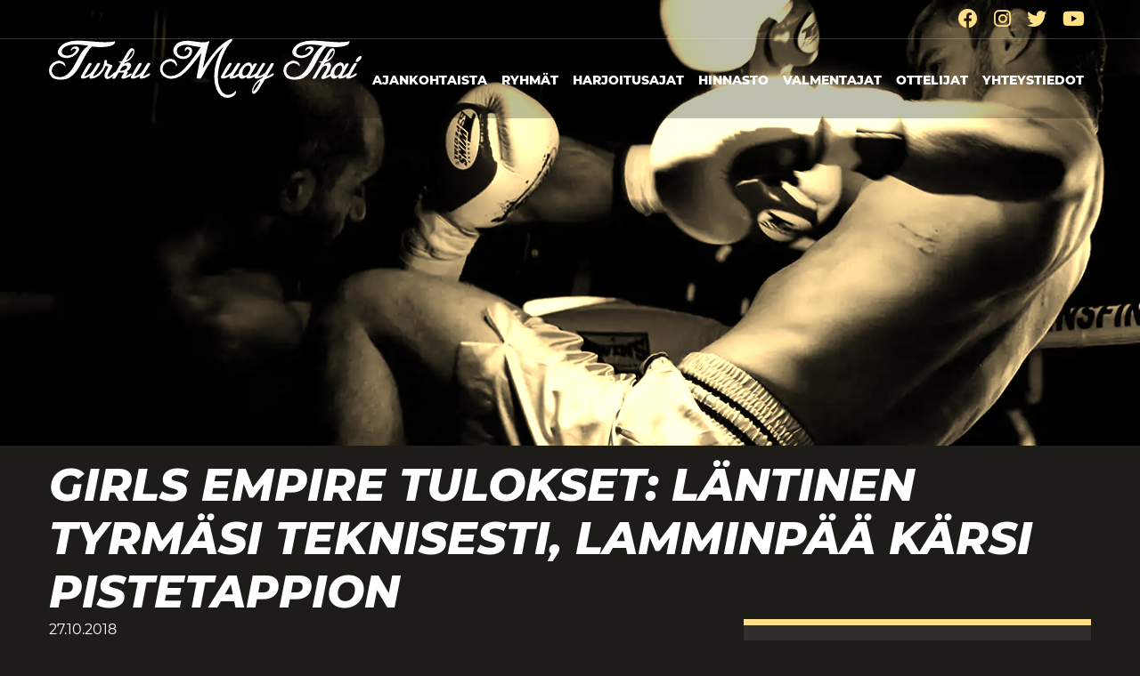

--- FILE ---
content_type: text/html; charset=UTF-8
request_url: https://turkumuaythai.com/kilpailijat/girls-empire-tulokset-lantinen-tyrmasi-teknisesti-lamminpaa-karsi-pistetappion/
body_size: 46880
content:
<!doctype html>
<html lang="fi">
<head>
	<meta name="msvalidate.01" content="16A897BB508C881AB4F440C777CA83BD" />
	<meta name="theme-color" content="#000000">
	<meta charset="UTF-8">
	<meta name="viewport" content="width=device-width, initial-scale=1">
	<link rel="profile" href="https://gmpg.org/xfn/11">
	<link rel="preload" href="/wp-content/plugins/bb-plugin/fonts/fontawesome/5.15.4/webfonts/fa-brands-400.woff2" as="font" type="font/woff2" crossorigin>
	<meta name='robots' content='index, follow, max-image-preview:large, max-snippet:-1, max-video-preview:-1' />
<script type="text/javascript">
/* <![CDATA[ */
window.koko_analytics = {"url":"https:\/\/turkumuaythai.com\/wp-admin\/admin-ajax.php?action=koko_analytics_collect","site_url":"https:\/\/turkumuaythai.com","post_id":2560,"path":"\/kilpailijat\/girls-empire-tulokset-lantinen-tyrmasi-teknisesti-lamminpaa-karsi-pistetappion\/","method":"cookie","use_cookie":true};
/* ]]> */
</script>

	<title>Girls Empire tulokset: Läntinen tyrmäsi teknisesti, Lamminpää kärsi pistetappion - Turku Muay Thai</title>
<style id="wpr-usedcss">img:is([sizes=auto i],[sizes^="auto," i]){contain-intrinsic-size:3000px 1500px}:where(.wp-block-button__link){border-radius:9999px;box-shadow:none;padding:calc(.667em + 2px) calc(1.333em + 2px);text-decoration:none}:root :where(.wp-block-button .wp-block-button__link.is-style-outline),:root :where(.wp-block-button.is-style-outline>.wp-block-button__link){border:2px solid;padding:.667em 1.333em}:root :where(.wp-block-button .wp-block-button__link.is-style-outline:not(.has-text-color)),:root :where(.wp-block-button.is-style-outline>.wp-block-button__link:not(.has-text-color)){color:currentColor}:root :where(.wp-block-button .wp-block-button__link.is-style-outline:not(.has-background)),:root :where(.wp-block-button.is-style-outline>.wp-block-button__link:not(.has-background)){background-color:initial;background-image:none}:where(.wp-block-calendar table:not(.has-background) th){background:#ddd}:where(.wp-block-columns){margin-bottom:1.75em}:where(.wp-block-columns.has-background){padding:1.25em 2.375em}:where(.wp-block-post-comments input[type=submit]){border:none}:where(.wp-block-cover-image:not(.has-text-color)),:where(.wp-block-cover:not(.has-text-color)){color:#fff}:where(.wp-block-cover-image.is-light:not(.has-text-color)),:where(.wp-block-cover.is-light:not(.has-text-color)){color:#000}:root :where(.wp-block-cover h1:not(.has-text-color)),:root :where(.wp-block-cover h2:not(.has-text-color)),:root :where(.wp-block-cover h3:not(.has-text-color)),:root :where(.wp-block-cover h4:not(.has-text-color)),:root :where(.wp-block-cover h5:not(.has-text-color)),:root :where(.wp-block-cover h6:not(.has-text-color)),:root :where(.wp-block-cover p:not(.has-text-color)){color:inherit}:where(.wp-block-file){margin-bottom:1.5em}:where(.wp-block-file__button){border-radius:2em;display:inline-block;padding:.5em 1em}:where(.wp-block-file__button):is(a):active,:where(.wp-block-file__button):is(a):focus,:where(.wp-block-file__button):is(a):hover,:where(.wp-block-file__button):is(a):visited{box-shadow:none;color:#fff;opacity:.85;text-decoration:none}:where(.wp-block-group.wp-block-group-is-layout-constrained){position:relative}:root :where(.wp-block-image.is-style-rounded img,.wp-block-image .is-style-rounded img){border-radius:9999px}:where(.wp-block-latest-comments:not([style*=line-height] .wp-block-latest-comments__comment)){line-height:1.1}:where(.wp-block-latest-comments:not([style*=line-height] .wp-block-latest-comments__comment-excerpt p)){line-height:1.8}:root :where(.wp-block-latest-posts.is-grid){padding:0}:root :where(.wp-block-latest-posts.wp-block-latest-posts__list){padding-left:0}ul{box-sizing:border-box}:root :where(.wp-block-list.has-background){padding:1.25em 2.375em}:where(.wp-block-navigation.has-background .wp-block-navigation-item a:not(.wp-element-button)),:where(.wp-block-navigation.has-background .wp-block-navigation-submenu a:not(.wp-element-button)){padding:.5em 1em}:where(.wp-block-navigation .wp-block-navigation__submenu-container .wp-block-navigation-item a:not(.wp-element-button)),:where(.wp-block-navigation .wp-block-navigation__submenu-container .wp-block-navigation-submenu a:not(.wp-element-button)),:where(.wp-block-navigation .wp-block-navigation__submenu-container .wp-block-navigation-submenu button.wp-block-navigation-item__content),:where(.wp-block-navigation .wp-block-navigation__submenu-container .wp-block-pages-list__item button.wp-block-navigation-item__content){padding:.5em 1em}:root :where(p.has-background){padding:1.25em 2.375em}:where(p.has-text-color:not(.has-link-color)) a{color:inherit}:where(.wp-block-post-comments-form) input:not([type=submit]),:where(.wp-block-post-comments-form) textarea{border:1px solid #949494;font-family:inherit;font-size:1em}:where(.wp-block-post-comments-form) input:where(:not([type=submit]):not([type=checkbox])),:where(.wp-block-post-comments-form) textarea{padding:calc(.667em + 2px)}:where(.wp-block-post-excerpt){box-sizing:border-box;margin-bottom:var(--wp--style--block-gap);margin-top:var(--wp--style--block-gap)}:where(.wp-block-preformatted.has-background){padding:1.25em 2.375em}:where(.wp-block-search__button){border:1px solid #ccc;padding:6px 10px}:where(.wp-block-search__input){font-family:inherit;font-size:inherit;font-style:inherit;font-weight:inherit;letter-spacing:inherit;line-height:inherit;text-transform:inherit}:where(.wp-block-search__button-inside .wp-block-search__inside-wrapper){border:1px solid #949494;box-sizing:border-box;padding:4px}:where(.wp-block-search__button-inside .wp-block-search__inside-wrapper) .wp-block-search__input{border:none;border-radius:0;padding:0 4px}:where(.wp-block-search__button-inside .wp-block-search__inside-wrapper) .wp-block-search__input:focus{outline:0}:where(.wp-block-search__button-inside .wp-block-search__inside-wrapper) :where(.wp-block-search__button){padding:4px 8px}:root :where(.wp-block-separator.is-style-dots){height:auto;line-height:1;text-align:center}:root :where(.wp-block-separator.is-style-dots):before{color:currentColor;content:"···";font-family:serif;font-size:1.5em;letter-spacing:2em;padding-left:2em}:root :where(.wp-block-site-logo.is-style-rounded){border-radius:9999px}:where(.wp-block-social-links:not(.is-style-logos-only)) .wp-social-link{background-color:#f0f0f0;color:#444}:where(.wp-block-social-links:not(.is-style-logos-only)) .wp-social-link-amazon{background-color:#f90;color:#fff}:where(.wp-block-social-links:not(.is-style-logos-only)) .wp-social-link-bandcamp{background-color:#1ea0c3;color:#fff}:where(.wp-block-social-links:not(.is-style-logos-only)) .wp-social-link-behance{background-color:#0757fe;color:#fff}:where(.wp-block-social-links:not(.is-style-logos-only)) .wp-social-link-bluesky{background-color:#0a7aff;color:#fff}:where(.wp-block-social-links:not(.is-style-logos-only)) .wp-social-link-codepen{background-color:#1e1f26;color:#fff}:where(.wp-block-social-links:not(.is-style-logos-only)) .wp-social-link-deviantart{background-color:#02e49b;color:#fff}:where(.wp-block-social-links:not(.is-style-logos-only)) .wp-social-link-discord{background-color:#5865f2;color:#fff}:where(.wp-block-social-links:not(.is-style-logos-only)) .wp-social-link-dribbble{background-color:#e94c89;color:#fff}:where(.wp-block-social-links:not(.is-style-logos-only)) .wp-social-link-dropbox{background-color:#4280ff;color:#fff}:where(.wp-block-social-links:not(.is-style-logos-only)) .wp-social-link-etsy{background-color:#f45800;color:#fff}:where(.wp-block-social-links:not(.is-style-logos-only)) .wp-social-link-facebook{background-color:#0866ff;color:#fff}:where(.wp-block-social-links:not(.is-style-logos-only)) .wp-social-link-fivehundredpx{background-color:#000;color:#fff}:where(.wp-block-social-links:not(.is-style-logos-only)) .wp-social-link-flickr{background-color:#0461dd;color:#fff}:where(.wp-block-social-links:not(.is-style-logos-only)) .wp-social-link-foursquare{background-color:#e65678;color:#fff}:where(.wp-block-social-links:not(.is-style-logos-only)) .wp-social-link-github{background-color:#24292d;color:#fff}:where(.wp-block-social-links:not(.is-style-logos-only)) .wp-social-link-goodreads{background-color:#eceadd;color:#382110}:where(.wp-block-social-links:not(.is-style-logos-only)) .wp-social-link-google{background-color:#ea4434;color:#fff}:where(.wp-block-social-links:not(.is-style-logos-only)) .wp-social-link-gravatar{background-color:#1d4fc4;color:#fff}:where(.wp-block-social-links:not(.is-style-logos-only)) .wp-social-link-instagram{background-color:#f00075;color:#fff}:where(.wp-block-social-links:not(.is-style-logos-only)) .wp-social-link-lastfm{background-color:#e21b24;color:#fff}:where(.wp-block-social-links:not(.is-style-logos-only)) .wp-social-link-linkedin{background-color:#0d66c2;color:#fff}:where(.wp-block-social-links:not(.is-style-logos-only)) .wp-social-link-mastodon{background-color:#3288d4;color:#fff}:where(.wp-block-social-links:not(.is-style-logos-only)) .wp-social-link-medium{background-color:#000;color:#fff}:where(.wp-block-social-links:not(.is-style-logos-only)) .wp-social-link-meetup{background-color:#f6405f;color:#fff}:where(.wp-block-social-links:not(.is-style-logos-only)) .wp-social-link-patreon{background-color:#000;color:#fff}:where(.wp-block-social-links:not(.is-style-logos-only)) .wp-social-link-pinterest{background-color:#e60122;color:#fff}:where(.wp-block-social-links:not(.is-style-logos-only)) .wp-social-link-pocket{background-color:#ef4155;color:#fff}:where(.wp-block-social-links:not(.is-style-logos-only)) .wp-social-link-reddit{background-color:#ff4500;color:#fff}:where(.wp-block-social-links:not(.is-style-logos-only)) .wp-social-link-skype{background-color:#0478d7;color:#fff}:where(.wp-block-social-links:not(.is-style-logos-only)) .wp-social-link-snapchat{background-color:#fefc00;color:#fff;stroke:#000}:where(.wp-block-social-links:not(.is-style-logos-only)) .wp-social-link-soundcloud{background-color:#ff5600;color:#fff}:where(.wp-block-social-links:not(.is-style-logos-only)) .wp-social-link-spotify{background-color:#1bd760;color:#fff}:where(.wp-block-social-links:not(.is-style-logos-only)) .wp-social-link-telegram{background-color:#2aabee;color:#fff}:where(.wp-block-social-links:not(.is-style-logos-only)) .wp-social-link-threads{background-color:#000;color:#fff}:where(.wp-block-social-links:not(.is-style-logos-only)) .wp-social-link-tiktok{background-color:#000;color:#fff}:where(.wp-block-social-links:not(.is-style-logos-only)) .wp-social-link-tumblr{background-color:#011835;color:#fff}:where(.wp-block-social-links:not(.is-style-logos-only)) .wp-social-link-twitch{background-color:#6440a4;color:#fff}:where(.wp-block-social-links:not(.is-style-logos-only)) .wp-social-link-twitter{background-color:#1da1f2;color:#fff}:where(.wp-block-social-links:not(.is-style-logos-only)) .wp-social-link-vimeo{background-color:#1eb7ea;color:#fff}:where(.wp-block-social-links:not(.is-style-logos-only)) .wp-social-link-vk{background-color:#4680c2;color:#fff}:where(.wp-block-social-links:not(.is-style-logos-only)) .wp-social-link-wordpress{background-color:#3499cd;color:#fff}:where(.wp-block-social-links:not(.is-style-logos-only)) .wp-social-link-whatsapp{background-color:#25d366;color:#fff}:where(.wp-block-social-links:not(.is-style-logos-only)) .wp-social-link-x{background-color:#000;color:#fff}:where(.wp-block-social-links:not(.is-style-logos-only)) .wp-social-link-yelp{background-color:#d32422;color:#fff}:where(.wp-block-social-links:not(.is-style-logos-only)) .wp-social-link-youtube{background-color:red;color:#fff}:where(.wp-block-social-links.is-style-logos-only) .wp-social-link{background:0 0}:where(.wp-block-social-links.is-style-logos-only) .wp-social-link svg{height:1.25em;width:1.25em}:where(.wp-block-social-links.is-style-logos-only) .wp-social-link-amazon{color:#f90}:where(.wp-block-social-links.is-style-logos-only) .wp-social-link-bandcamp{color:#1ea0c3}:where(.wp-block-social-links.is-style-logos-only) .wp-social-link-behance{color:#0757fe}:where(.wp-block-social-links.is-style-logos-only) .wp-social-link-bluesky{color:#0a7aff}:where(.wp-block-social-links.is-style-logos-only) .wp-social-link-codepen{color:#1e1f26}:where(.wp-block-social-links.is-style-logos-only) .wp-social-link-deviantart{color:#02e49b}:where(.wp-block-social-links.is-style-logos-only) .wp-social-link-discord{color:#5865f2}:where(.wp-block-social-links.is-style-logos-only) .wp-social-link-dribbble{color:#e94c89}:where(.wp-block-social-links.is-style-logos-only) .wp-social-link-dropbox{color:#4280ff}:where(.wp-block-social-links.is-style-logos-only) .wp-social-link-etsy{color:#f45800}:where(.wp-block-social-links.is-style-logos-only) .wp-social-link-facebook{color:#0866ff}:where(.wp-block-social-links.is-style-logos-only) .wp-social-link-fivehundredpx{color:#000}:where(.wp-block-social-links.is-style-logos-only) .wp-social-link-flickr{color:#0461dd}:where(.wp-block-social-links.is-style-logos-only) .wp-social-link-foursquare{color:#e65678}:where(.wp-block-social-links.is-style-logos-only) .wp-social-link-github{color:#24292d}:where(.wp-block-social-links.is-style-logos-only) .wp-social-link-goodreads{color:#382110}:where(.wp-block-social-links.is-style-logos-only) .wp-social-link-google{color:#ea4434}:where(.wp-block-social-links.is-style-logos-only) .wp-social-link-gravatar{color:#1d4fc4}:where(.wp-block-social-links.is-style-logos-only) .wp-social-link-instagram{color:#f00075}:where(.wp-block-social-links.is-style-logos-only) .wp-social-link-lastfm{color:#e21b24}:where(.wp-block-social-links.is-style-logos-only) .wp-social-link-linkedin{color:#0d66c2}:where(.wp-block-social-links.is-style-logos-only) .wp-social-link-mastodon{color:#3288d4}:where(.wp-block-social-links.is-style-logos-only) .wp-social-link-medium{color:#000}:where(.wp-block-social-links.is-style-logos-only) .wp-social-link-meetup{color:#f6405f}:where(.wp-block-social-links.is-style-logos-only) .wp-social-link-patreon{color:#000}:where(.wp-block-social-links.is-style-logos-only) .wp-social-link-pinterest{color:#e60122}:where(.wp-block-social-links.is-style-logos-only) .wp-social-link-pocket{color:#ef4155}:where(.wp-block-social-links.is-style-logos-only) .wp-social-link-reddit{color:#ff4500}:where(.wp-block-social-links.is-style-logos-only) .wp-social-link-skype{color:#0478d7}:where(.wp-block-social-links.is-style-logos-only) .wp-social-link-snapchat{color:#fff;stroke:#000}:where(.wp-block-social-links.is-style-logos-only) .wp-social-link-soundcloud{color:#ff5600}:where(.wp-block-social-links.is-style-logos-only) .wp-social-link-spotify{color:#1bd760}:where(.wp-block-social-links.is-style-logos-only) .wp-social-link-telegram{color:#2aabee}:where(.wp-block-social-links.is-style-logos-only) .wp-social-link-threads{color:#000}:where(.wp-block-social-links.is-style-logos-only) .wp-social-link-tiktok{color:#000}:where(.wp-block-social-links.is-style-logos-only) .wp-social-link-tumblr{color:#011835}:where(.wp-block-social-links.is-style-logos-only) .wp-social-link-twitch{color:#6440a4}:where(.wp-block-social-links.is-style-logos-only) .wp-social-link-twitter{color:#1da1f2}:where(.wp-block-social-links.is-style-logos-only) .wp-social-link-vimeo{color:#1eb7ea}:where(.wp-block-social-links.is-style-logos-only) .wp-social-link-vk{color:#4680c2}:where(.wp-block-social-links.is-style-logos-only) .wp-social-link-whatsapp{color:#25d366}:where(.wp-block-social-links.is-style-logos-only) .wp-social-link-wordpress{color:#3499cd}:where(.wp-block-social-links.is-style-logos-only) .wp-social-link-x{color:#000}:where(.wp-block-social-links.is-style-logos-only) .wp-social-link-yelp{color:#d32422}:where(.wp-block-social-links.is-style-logos-only) .wp-social-link-youtube{color:red}:root :where(.wp-block-social-links .wp-social-link a){padding:.25em}:root :where(.wp-block-social-links.is-style-logos-only .wp-social-link a){padding:0}:root :where(.wp-block-social-links.is-style-pill-shape .wp-social-link a){padding-left:.6666666667em;padding-right:.6666666667em}:root :where(.wp-block-tag-cloud.is-style-outline){display:flex;flex-wrap:wrap;gap:1ch}:root :where(.wp-block-tag-cloud.is-style-outline a){border:1px solid;font-size:unset!important;margin-right:0;padding:1ch 2ch;text-decoration:none!important}:root :where(.wp-block-table-of-contents){box-sizing:border-box}:where(.wp-block-term-description){box-sizing:border-box;margin-bottom:var(--wp--style--block-gap);margin-top:var(--wp--style--block-gap)}:where(pre.wp-block-verse){font-family:inherit}:root{--wp--preset--font-size--normal:16px;--wp--preset--font-size--huge:42px}.screen-reader-text{border:0;clip-path:inset(50%);height:1px;margin:-1px;overflow:hidden;padding:0;position:absolute;width:1px;word-wrap:normal!important}.screen-reader-text:focus{background-color:#ddd;clip-path:none;color:#444;display:block;font-size:1em;height:auto;left:5px;line-height:normal;padding:15px 23px 14px;text-decoration:none;top:5px;width:auto;z-index:100000}html :where(.has-border-color){border-style:solid}html :where([style*=border-top-color]){border-top-style:solid}html :where([style*=border-right-color]){border-right-style:solid}html :where([style*=border-bottom-color]){border-bottom-style:solid}html :where([style*=border-left-color]){border-left-style:solid}html :where([style*=border-width]){border-style:solid}html :where([style*=border-top-width]){border-top-style:solid}html :where([style*=border-right-width]){border-right-style:solid}html :where([style*=border-bottom-width]){border-bottom-style:solid}html :where([style*=border-left-width]){border-left-style:solid}html :where(img[class*=wp-image-]){height:auto;max-width:100%}:where(figure){margin:0 0 1em}html :where(.is-position-sticky){--wp-admin--admin-bar--position-offset:var(--wp-admin--admin-bar--height,0px)}@media screen and (max-width:600px){html :where(.is-position-sticky){--wp-admin--admin-bar--position-offset:0px}}:root{--wp--preset--aspect-ratio--square:1;--wp--preset--aspect-ratio--4-3:4/3;--wp--preset--aspect-ratio--3-4:3/4;--wp--preset--aspect-ratio--3-2:3/2;--wp--preset--aspect-ratio--2-3:2/3;--wp--preset--aspect-ratio--16-9:16/9;--wp--preset--aspect-ratio--9-16:9/16;--wp--preset--color--black:#000000;--wp--preset--color--cyan-bluish-gray:#abb8c3;--wp--preset--color--white:#ffffff;--wp--preset--color--pale-pink:#f78da7;--wp--preset--color--vivid-red:#cf2e2e;--wp--preset--color--luminous-vivid-orange:#ff6900;--wp--preset--color--luminous-vivid-amber:#fcb900;--wp--preset--color--light-green-cyan:#7bdcb5;--wp--preset--color--vivid-green-cyan:#00d084;--wp--preset--color--pale-cyan-blue:#8ed1fc;--wp--preset--color--vivid-cyan-blue:#0693e3;--wp--preset--color--vivid-purple:#9b51e0;--wp--preset--gradient--vivid-cyan-blue-to-vivid-purple:linear-gradient(135deg,rgba(6, 147, 227, 1) 0%,rgb(155, 81, 224) 100%);--wp--preset--gradient--light-green-cyan-to-vivid-green-cyan:linear-gradient(135deg,rgb(122, 220, 180) 0%,rgb(0, 208, 130) 100%);--wp--preset--gradient--luminous-vivid-amber-to-luminous-vivid-orange:linear-gradient(135deg,rgba(252, 185, 0, 1) 0%,rgba(255, 105, 0, 1) 100%);--wp--preset--gradient--luminous-vivid-orange-to-vivid-red:linear-gradient(135deg,rgba(255, 105, 0, 1) 0%,rgb(207, 46, 46) 100%);--wp--preset--gradient--very-light-gray-to-cyan-bluish-gray:linear-gradient(135deg,rgb(238, 238, 238) 0%,rgb(169, 184, 195) 100%);--wp--preset--gradient--cool-to-warm-spectrum:linear-gradient(135deg,rgb(74, 234, 220) 0%,rgb(151, 120, 209) 20%,rgb(207, 42, 186) 40%,rgb(238, 44, 130) 60%,rgb(251, 105, 98) 80%,rgb(254, 248, 76) 100%);--wp--preset--gradient--blush-light-purple:linear-gradient(135deg,rgb(255, 206, 236) 0%,rgb(152, 150, 240) 100%);--wp--preset--gradient--blush-bordeaux:linear-gradient(135deg,rgb(254, 205, 165) 0%,rgb(254, 45, 45) 50%,rgb(107, 0, 62) 100%);--wp--preset--gradient--luminous-dusk:linear-gradient(135deg,rgb(255, 203, 112) 0%,rgb(199, 81, 192) 50%,rgb(65, 88, 208) 100%);--wp--preset--gradient--pale-ocean:linear-gradient(135deg,rgb(255, 245, 203) 0%,rgb(182, 227, 212) 50%,rgb(51, 167, 181) 100%);--wp--preset--gradient--electric-grass:linear-gradient(135deg,rgb(202, 248, 128) 0%,rgb(113, 206, 126) 100%);--wp--preset--gradient--midnight:linear-gradient(135deg,rgb(2, 3, 129) 0%,rgb(40, 116, 252) 100%);--wp--preset--font-size--small:13px;--wp--preset--font-size--medium:20px;--wp--preset--font-size--large:36px;--wp--preset--font-size--x-large:42px;--wp--preset--spacing--20:0.44rem;--wp--preset--spacing--30:0.67rem;--wp--preset--spacing--40:1rem;--wp--preset--spacing--50:1.5rem;--wp--preset--spacing--60:2.25rem;--wp--preset--spacing--70:3.38rem;--wp--preset--spacing--80:5.06rem;--wp--preset--shadow--natural:6px 6px 9px rgba(0, 0, 0, .2);--wp--preset--shadow--deep:12px 12px 50px rgba(0, 0, 0, .4);--wp--preset--shadow--sharp:6px 6px 0px rgba(0, 0, 0, .2);--wp--preset--shadow--outlined:6px 6px 0px -3px rgba(255, 255, 255, 1),6px 6px rgba(0, 0, 0, 1);--wp--preset--shadow--crisp:6px 6px 0px rgba(0, 0, 0, 1)}:where(.is-layout-flex){gap:.5em}:where(.is-layout-grid){gap:.5em}:where(.wp-block-post-template.is-layout-flex){gap:1.25em}:where(.wp-block-post-template.is-layout-grid){gap:1.25em}:where(.wp-block-columns.is-layout-flex){gap:2em}:where(.wp-block-columns.is-layout-grid){gap:2em}:root :where(.wp-block-pullquote){font-size:1.5em;line-height:1.6}.fl-builder-content *,.fl-builder-content :after,.fl-builder-content :before{-webkit-box-sizing:border-box;-moz-box-sizing:border-box;box-sizing:border-box}.fl-col-group:after,.fl-col-group:before,.fl-col:after,.fl-col:before,.fl-module-content:after,.fl-module-content:before,.fl-module:not([data-accepts]):after,.fl-module:not([data-accepts]):before,.fl-row-content:after,.fl-row-content:before,.fl-row:after,.fl-row:before{display:table;content:" "}.fl-col-group:after,.fl-col:after,.fl-module-content:after,.fl-module:not([data-accepts]):after,.fl-row-content:after,.fl-row:after{clear:both}.fl-row,.fl-row-content{margin-left:auto;margin-right:auto;min-width:0}.fl-row-content-wrap{position:relative}.fl-builder-mobile .fl-row-bg-photo .fl-row-content-wrap{background-attachment:scroll}.fl-row-bg-video,.fl-row-bg-video .fl-row-content{position:relative}.fl-row-bg-video .fl-bg-video{bottom:0;left:0;overflow:hidden;position:absolute;right:0;top:0}.fl-row-bg-video .fl-bg-video video{bottom:0;left:0;max-width:none;position:absolute;right:0;top:0}.fl-row-bg-video .fl-bg-video video{min-width:100%;min-height:100%;width:auto;height:auto}.fl-row-bg-video .fl-bg-video iframe{pointer-events:none;width:100vw;height:56.25vw;max-width:none;min-height:100vh;min-width:177.77vh;position:absolute;top:50%;left:50%;-ms-transform:translate(-50%,-50%);-webkit-transform:translate(-50%,-50%);transform:translate(-50%,-50%)}.fl-bg-video-fallback{background-position:50% 50%;background-repeat:no-repeat;background-size:cover;bottom:0;left:0;position:absolute;right:0;top:0}.fl-row-default-height .fl-row-content-wrap{display:-webkit-box;display:-webkit-flex;display:-ms-flexbox;display:flex;min-height:100vh}.fl-row-default-height .fl-row-content-wrap{min-height:0}.fl-row-default-height .fl-row-content,.fl-row-full-height .fl-row-content{-webkit-box-flex:1 1 auto;-moz-box-flex:1 1 auto;-webkit-flex:1 1 auto;-ms-flex:1 1 auto;flex:1 1 auto}.fl-row-default-height .fl-row-full-width.fl-row-content,.fl-row-full-height .fl-row-full-width.fl-row-content{max-width:100%;width:100%}.fl-row-default-height.fl-row-align-center .fl-row-content-wrap,.fl-row-full-height.fl-row-align-center .fl-row-content-wrap{-webkit-align-items:center;-webkit-box-align:center;-webkit-box-pack:center;-webkit-justify-content:center;-ms-flex-align:center;-ms-flex-pack:center;justify-content:center;align-items:center}.fl-col{float:left;min-height:1px}.fl-builder-shape-layer{z-index:0}@supports (-webkit-touch-callout:inherit){.fl-row.fl-row-bg-parallax .fl-row-content-wrap{background-position:center!important;background-attachment:scroll!important}}.fl-module img{max-width:100%}.fl-photo{line-height:0;position:relative}.fl-photo-align-center{text-align:center}.fl-photo-content{display:inline-block;line-height:0;position:relative;max-width:100%}.fl-photo-content img{display:inline;height:auto;max-width:100%}.fl-form-field{margin-bottom:15px}.fl-form-field input.fl-form-error{border-color:#dd6420}.fl-form-error-message{clear:both;color:#dd6420;display:none;padding-top:8px;font-size:12px;font-weight:lighter}.fl-animation{opacity:0}body.fl-no-js .fl-animation{opacity:1}.fl-animated,.fl-builder-edit .fl-animation{opacity:1}.fl-animated{animation-fill-mode:both;-webkit-animation-fill-mode:both}@media (max-width:767px){.fl-row-content-wrap{background-attachment:scroll!important}.fl-row-bg-parallax .fl-row-content-wrap{background-attachment:scroll!important;background-position:center center!important}.fl-col{clear:both;float:none;margin-left:auto;margin-right:auto;width:auto!important}.fl-col-small:not(.fl-col-small-full-width){max-width:400px}.fl-row[data-node] .fl-row-content-wrap{margin:0;padding-left:0;padding-right:0}.fl-row[data-node] .fl-bg-video{left:0;right:0}.fl-col[data-node] .fl-col-content{margin:0;padding-left:0;padding-right:0}}.fl-col-content{display:flex;flex-direction:column;margin-top:0;margin-right:0;margin-bottom:0;margin-left:0;padding-top:0;padding-right:0;padding-bottom:0;padding-left:0}.fl-row-fixed-width{max-width:1170px}.fl-row-content-wrap{margin-top:0;margin-right:0;margin-bottom:0;margin-left:0;padding-top:15px;padding-right:15px;padding-bottom:15px;padding-left:15px}.fl-module-content,.fl-module:where(.fl-module:not(:has(> .fl-module-content))){margin-top:15px;margin-right:15px;margin-bottom:15px;margin-left:15px}.fl-node-5c1b857437bf4>.fl-row-content-wrap{background-image:url(https://turkumuaythai.com/wp-content/uploads/2018/12/ryhmat.jpg);background-repeat:no-repeat;background-position:center center;background-attachment:scroll;background-size:cover}.fl-node-5c1b857437bf4>.fl-row-content-wrap{padding-top:250px;padding-bottom:250px}@media (max-width:1023px){.fl-node-5c1b857437bf4.fl-row>.fl-row-content-wrap{padding-top:200px;padding-bottom:200px}}.fl-node-5c18bdf7915d5{width:66.67%}.fl-node-5c1b857437bf3{width:100%}.fl-node-5c1b88df2fcd9{width:100%}.fl-node-5c18bdf7915d8{width:33.33%}.fl-module-heading .fl-heading{padding:0!important;margin:0!important}.fl-node-5c18bd7626d0f.fl-module-heading .fl-heading{font-size:50px;text-align:left}.fl-node-5c1c101d920e8{text-align:left}.fl-node-5c1c101d920e8,.fl-node-5c1c101d920e8 .fl-module-content.fl-node-content span[class^=fl-post-info],.fl-node-5c1c101d920e8 .fl-node-content a{color:#fff}html{line-height:1.15;-webkit-text-size-adjust:100%}body{margin:0}h1{font-size:2em;margin:.67em 0}a{background-color:transparent}small{font-size:80%}img{border-style:none}button,input,optgroup,select,textarea{font-family:inherit;font-size:100%;line-height:1.15;margin:0}button,input{overflow:visible}button,select{text-transform:none}[type=button],[type=submit],button{-webkit-appearance:button}[type=button]::-moz-focus-inner,[type=submit]::-moz-focus-inner,button::-moz-focus-inner{border-style:none;padding:0}[type=button]:-moz-focusring,[type=submit]:-moz-focusring,button:-moz-focusring{outline:ButtonText dotted 1px}fieldset{padding:.35em .75em .625em}legend{box-sizing:border-box;color:inherit;display:table;max-width:100%;padding:0;white-space:normal}progress{vertical-align:baseline}textarea{overflow:auto}[type=checkbox],[type=radio]{box-sizing:border-box;padding:0}[type=number]::-webkit-inner-spin-button,[type=number]::-webkit-outer-spin-button{height:auto}::-webkit-file-upload-button{-webkit-appearance:button;font:inherit}template{display:none}[hidden]{display:none}body,button,input,optgroup,select,textarea{color:#404040;font-family:Montserrat;font-size:16px;font-size:1rem;line-height:1.5}h1,h2,h3{clear:both}p{margin-bottom:1.5em}i{font-style:italic}big{font-size:125%}html{box-sizing:border-box}*,:after,:before{box-sizing:inherit}body{background:#fff}ul{margin:0 0 1.5em 3em}ul{list-style:disc}li>ul{margin-bottom:0;margin-left:1.5em}img{height:auto;max-width:100%}table{margin:0 0 1.5em;width:100%}button,input[type=button],input[type=submit]{border:1px solid;border-color:#ccc #ccc #bbb;border-radius:3px;background:#e6e6e6;color:rgba(0,0,0,.8);font-size:12px;font-size:.75rem;line-height:1;padding:.6em 1em .4em}button:hover,input[type=button]:hover,input[type=submit]:hover{border-color:#ccc #bbb #aaa}button:active,button:focus,input[type=button]:active,input[type=button]:focus,input[type=submit]:active,input[type=submit]:focus{border-color:#aaa #bbb #bbb}input[type=number],input[type=text],input[type=url],textarea{color:#666;border:1px solid #ccc;border-radius:3px;padding:3px}input[type=number]:focus,input[type=text]:focus,input[type=url]:focus,textarea:focus{color:#111}select{border:1px solid #ccc}textarea{width:100%}a{color:#4169e1}a:visited{color:purple}a:active,a:focus,a:hover{color:#191970}a:focus{outline:dotted thin}a:active,a:hover{outline:0}.screen-reader-text{border:0;clip:rect(1px,1px,1px,1px);clip-path:inset(50%);height:1px;margin:-1px;overflow:hidden;padding:0;position:absolute!important;width:1px;word-wrap:normal!important}.screen-reader-text:focus{background-color:#f1f1f1;border-radius:3px;box-shadow:0 0 2px 2px rgba(0,0,0,.6);clip:auto!important;clip-path:none;color:#21759b;display:block;font-size:14px;font-size:.875rem;font-weight:700;height:auto;left:5px;line-height:normal;padding:15px 23px 14px;text-decoration:none;top:5px;width:auto;z-index:100000}.site-content:after,.site-content:before,.site-footer:after,.site-footer:before,.site-header:after,.site-header:before{content:"";display:table;table-layout:fixed}.site-content:after,.site-footer:after,.site-header:after{clear:both}.widget{margin:0 0 1.5em}.widget select{max-width:100%}iframe,object{max-width:100%}@font-face{font-display:swap;font-family:Montserrat;font-style:normal;font-weight:300;src:url('https://turkumuaythai.com/wp-content/themes/tmt/assets/fonts/montserrat/montserrat-v12-latin-300.eot');src:local('Montserrat Light'),local('Montserrat-Light'),url('https://turkumuaythai.com/wp-content/themes/tmt/assets/fonts/montserrat/montserrat-v12-latin-300.eot?#iefix') format('embedded-opentype'),url('https://turkumuaythai.com/wp-content/themes/tmt/assets/fonts/montserrat/montserrat-v12-latin-300.woff2') format('woff2'),url('https://turkumuaythai.com/wp-content/themes/tmt/assets/fonts/montserrat/montserrat-v12-latin-300.woff') format('woff'),url('https://turkumuaythai.com/wp-content/themes/tmt/assets/fonts/montserrat/montserrat-v12-latin-300.ttf') format('truetype'),url('https://turkumuaythai.com/wp-content/themes/tmt/assets/fonts/montserrat/montserrat-v12-latin-300.svg#Montserrat') format('svg')}@font-face{font-display:swap;font-family:Montserrat;font-style:normal;font-weight:400;src:url('https://turkumuaythai.com/wp-content/themes/tmt/assets/fonts/montserrat/montserrat-v12-latin-regular.eot');src:local('Montserrat Regular'),local('Montserrat-Regular'),url('https://turkumuaythai.com/wp-content/themes/tmt/assets/fonts/montserrat/montserrat-v12-latin-regular.eot?#iefix') format('embedded-opentype'),url('https://turkumuaythai.com/wp-content/themes/tmt/assets/fonts/montserrat/montserrat-v12-latin-regular.woff2') format('woff2'),url('https://turkumuaythai.com/wp-content/themes/tmt/assets/fonts/montserrat/montserrat-v12-latin-regular.woff') format('woff'),url('https://turkumuaythai.com/wp-content/themes/tmt/assets/fonts/montserrat/montserrat-v12-latin-regular.ttf') format('truetype'),url('https://turkumuaythai.com/wp-content/themes/tmt/assets/fonts/montserrat/montserrat-v12-latin-regular.svg#Montserrat') format('svg')}@font-face{font-display:swap;font-family:Montserrat;font-style:italic;font-weight:700;src:url('https://turkumuaythai.com/wp-content/themes/tmt/assets/fonts/montserrat/montserrat-v12-latin-700italic.eot');src:local('Montserrat Bold Italic'),local('Montserrat-BoldItalic'),url('https://turkumuaythai.com/wp-content/themes/tmt/assets/fonts/montserrat/montserrat-v12-latin-700italic.eot?#iefix') format('embedded-opentype'),url('https://turkumuaythai.com/wp-content/themes/tmt/assets/fonts/montserrat/montserrat-v12-latin-700italic.woff2') format('woff2'),url('https://turkumuaythai.com/wp-content/themes/tmt/assets/fonts/montserrat/montserrat-v12-latin-700italic.woff') format('woff'),url('https://turkumuaythai.com/wp-content/themes/tmt/assets/fonts/montserrat/montserrat-v12-latin-700italic.ttf') format('truetype'),url('https://turkumuaythai.com/wp-content/themes/tmt/assets/fonts/montserrat/montserrat-v12-latin-700italic.svg#Montserrat') format('svg')}@font-face{font-display:swap;font-family:Montserrat;font-style:normal;font-weight:800;src:url('https://turkumuaythai.com/wp-content/themes/tmt/assets/fonts/montserrat/montserrat-v12-latin-800.eot');src:local('Montserrat ExtraBold'),local('Montserrat-ExtraBold'),url('https://turkumuaythai.com/wp-content/themes/tmt/assets/fonts/montserrat/montserrat-v12-latin-800.eot?#iefix') format('embedded-opentype'),url('https://turkumuaythai.com/wp-content/themes/tmt/assets/fonts/montserrat/montserrat-v12-latin-800.woff2') format('woff2'),url('https://turkumuaythai.com/wp-content/themes/tmt/assets/fonts/montserrat/montserrat-v12-latin-800.woff') format('woff'),url('https://turkumuaythai.com/wp-content/themes/tmt/assets/fonts/montserrat/montserrat-v12-latin-800.ttf') format('truetype'),url('https://turkumuaythai.com/wp-content/themes/tmt/assets/fonts/montserrat/montserrat-v12-latin-800.svg#Montserrat') format('svg')}@font-face{font-display:swap;font-family:Montserrat;font-style:italic;font-weight:800;src:url('https://turkumuaythai.com/wp-content/themes/tmt/assets/fonts/montserrat/montserrat-v12-latin-800italic.eot');src:local('Montserrat ExtraBold Italic'),local('Montserrat-ExtraBoldItalic'),url('https://turkumuaythai.com/wp-content/themes/tmt/assets/fonts/montserrat/montserrat-v12-latin-800italic.eot?#iefix') format('embedded-opentype'),url('https://turkumuaythai.com/wp-content/themes/tmt/assets/fonts/montserrat/montserrat-v12-latin-800italic.woff2') format('woff2'),url('https://turkumuaythai.com/wp-content/themes/tmt/assets/fonts/montserrat/montserrat-v12-latin-800italic.woff') format('woff'),url('https://turkumuaythai.com/wp-content/themes/tmt/assets/fonts/montserrat/montserrat-v12-latin-800italic.ttf') format('truetype'),url('https://turkumuaythai.com/wp-content/themes/tmt/assets/fonts/montserrat/montserrat-v12-latin-800italic.svg#Montserrat') format('svg')}@-webkit-keyframes fa-spin{0%{-webkit-transform:rotate(0);transform:rotate(0)}100%{-webkit-transform:rotate(360deg);transform:rotate(360deg)}}@keyframes fa-spin{0%{-webkit-transform:rotate(0);transform:rotate(0)}100%{-webkit-transform:rotate(360deg);transform:rotate(360deg)}}@font-face{font-display:swap;font-family:'Font Awesome 5 Brands';font-style:normal;font-weight:400;src:url("https://turkumuaythai.com/wp-content/themes/tmt/assets/fonts/fontawesome/webfonts/fa-brands-400.eot");src:url("https://turkumuaythai.com/wp-content/themes/tmt/assets/fonts/fontawesome/webfonts/fa-brands-400.eot?#iefix") format("embedded-opentype"),url("https://turkumuaythai.com/wp-content/themes/tmt/assets/fonts/fontawesome/webfonts/fa-brands-400.woff2") format("woff2"),url("https://turkumuaythai.com/wp-content/themes/tmt/assets/fonts/fontawesome/webfonts/fa-brands-400.woff") format("woff"),url("https://turkumuaythai.com/wp-content/themes/tmt/assets/fonts/fontawesome/webfonts/fa-brands-400.ttf") format("truetype"),url("https://turkumuaythai.com/wp-content/themes/tmt/assets/fonts/fontawesome/webfonts/fa-brands-400.svg#fontawesome") format("svg")}.fab{font-family:'Font Awesome 5 Brands'}.fa{font-family:FontAwesome;font-weight:900}.fa,.fab{-moz-osx-font-smoothing:grayscale;-webkit-font-smoothing:antialiased;display:inline-block;font-style:normal;font-variant:normal;text-rendering:auto;line-height:1}@-webkit-keyframes fa-spin{0%{-webkit-transform:rotate(0);transform:rotate(0)}to{-webkit-transform:rotate(1turn);transform:rotate(1turn)}}@keyframes fa-spin{0%{-webkit-transform:rotate(0);transform:rotate(0)}to{-webkit-transform:rotate(1turn);transform:rotate(1turn)}}.fa-angle-up:before{content:"\f106"}.fa-facebook:before{content:"\f09a"}.fa-instagram:before{content:"\f16d"}.fa-minus:before{content:"\f068"}.fa-plus:before{content:"\f067"}.fa-times:before{content:"\f00d"}.fa-twitter:before{content:"\f099"}.fa-volume-off:before{content:"\f026"}.fa-volume-up:before{content:"\f028"}.fa-youtube:before{content:"\f167"}@font-face{font-family:"Font Awesome 5 Brands";font-style:normal;font-weight:400;font-display:swap;src:url(https://turkumuaythai.com/wp-content/plugins/bb-plugin/fonts/fontawesome/5.15.4/webfonts/fa-brands-400.eot);src:url(https://turkumuaythai.com/wp-content/plugins/bb-plugin/fonts/fontawesome/5.15.4/webfonts/fa-brands-400.eot?#iefix) format("embedded-opentype"),url(https://turkumuaythai.com/wp-content/plugins/bb-plugin/fonts/fontawesome/5.15.4/webfonts/fa-brands-400.woff2) format("woff2"),url(https://turkumuaythai.com/wp-content/plugins/bb-plugin/fonts/fontawesome/5.15.4/webfonts/fa-brands-400.woff) format("woff"),url(https://turkumuaythai.com/wp-content/plugins/bb-plugin/fonts/fontawesome/5.15.4/webfonts/fa-brands-400.ttf) format("truetype"),url(https://turkumuaythai.com/wp-content/plugins/bb-plugin/fonts/fontawesome/5.15.4/webfonts/fa-brands-400.svg#fontawesome) format("svg")}.fab{font-family:"Font Awesome 5 Brands"}.fab{font-weight:400}.fa{font-family:"Font Awesome 5 Free"}.fa{font-weight:900}.fl-node-5c12744cb479a>.fl-row-content-wrap{padding-top:5px;padding-bottom:5px}.fl-node-59355502d255a>.fl-row-content-wrap{border-top-width:1px;border-right-width:0;border-bottom-width:1px;border-left-width:0}.fl-node-59355502d255a>.fl-row-content-wrap{padding-top:0;padding-right:0;padding-bottom:0;padding-left:0}.fl-node-59580cf37a36e{width:30%}@media(max-width:767px){.fl-builder-content .fl-node-59580cf37a36e{width:100%!important;max-width:none;clear:none;float:left}}.fl-node-5c12744cb9a87{width:100%}.fl-node-59355502d42f0{width:70%}.fl-node-5b27a99308be1>.fl-module-content{margin-top:0;margin-right:0;margin-bottom:0;margin-left:0}.fl-node-5c1274ea2263b>.fl-module-content{margin-top:0;margin-right:0;margin-bottom:0;margin-left:0}.cls-1{fill:#fff}.fl-node-5c125265ee81b>.fl-row-content-wrap{background-image:url(https://turkumuaythai.com/wp-content/uploads/2018/12/gold-row.jpg);background-repeat:no-repeat;background-position:center center;background-attachment:scroll;background-size:cover}.fl-node-5c125265ee81b>.fl-row-content-wrap{padding-top:60px;padding-bottom:60px}.fl-node-5c12533a21917>.fl-row-content-wrap{background-color:#fff}.fl-node-5c12533a21917 .fl-row-content{max-width:1584px}.fl-node-5c12533a21917>.fl-row-content-wrap{padding-top:45px;padding-bottom:45px}.fl-node-593556c6128e8>.fl-row-content-wrap{border-top-width:1px;border-right-width:0;border-bottom-width:1px;border-left-width:0}.fl-node-593556c6128e8>.fl-row-content-wrap{padding-top:60px;padding-bottom:0}.fl-node-593556c6568c1{width:100%}.fl-node-593556dcdf11f{width:25.04%}.fl-node-5c125265ee816{width:66.67%}.fl-node-5c12533a26c18{width:100%}.fl-node-5c1b987ba8cc5{width:50%}.fl-node-5c1b994fd313a{width:50%}.fl-node-qnreva6j7fyg{width:100%}.fl-node-k5rbdcytsni0{width:100%}.fl-node-593556dcdf15e{width:24.96%}.fl-node-5c125265ee817{width:33.33%}.fl-node-5c1b5cc7dcf7a{width:50%}.fl-node-5c1b99554803a{width:50%}.fl-node-593556dcdf19b{width:50%}.fl-module.fl-rich-text p:last-child{margin-bottom:0}.fl-builder-edit .fl-module.fl-rich-text p:not(:has(~ :not(.fl-block-overlay))){margin-bottom:0}.fl-node-5c125265ee819.fl-module-heading .fl-heading{text-align:left}.fl-node-5c125265ee819>.fl-module-content{margin-top:0;margin-bottom:0}.fl-node-5c125dfa8df61,.fl-node-5c125dfa8df61 .fl-photo{text-align:center}.fl-node-5a5725794fcf0>.fl-module-content{margin-top:45px}@media (max-width:767px){.fl-node-5c1b857437bf4.fl-row>.fl-row-content-wrap{padding-top:130px;padding-bottom:130px}.fl-photo-content,.fl-photo-img{max-width:100%}.fl-node-5a5725794fcf0>.fl-module-content{margin-top:15px}.fl-module-map .fl-map:not(.fl-map-auto-responsive-disabled){height:0;overflow:hidden;padding-bottom:75%;position:relative}.fl-module-map .fl-map:not(.fl-map-auto-responsive-disabled) iframe{height:100%!important;left:0;position:absolute;top:0;width:100%!important}}.fl-node-5c125265ee818>.fl-module-content{margin-top:0;margin-bottom:0}.fl-module-map .fl-map{line-height:0}.fl-map iframe{border:0;width:100%;pointer-events:none}.fl-node-5c8b8a579d27b .fl-map iframe{height:300px}.fl-node-mdr8xfae1kp2,.fl-node-mdr8xfae1kp2 .fl-photo{text-align:center}.fl-node-5c125d048f23c,.fl-node-5c125d048f23c .fl-photo{text-align:center}.fl-node-5e7f914c0bce4,.fl-node-5e7f914c0bce4 .fl-photo{text-align:center}.fl-node-uarlqk73ix4t,.fl-node-uarlqk73ix4t .fl-photo{text-align:center}.fl-node-5c125e0384d0c,.fl-node-5c125e0384d0c .fl-photo{text-align:center}.cls-1,.cls-6{fill:none}.cls-2{clip-path:url(#clip-path)}.cls-3{fill:#ffdf87}.cls-4{fill:#231f20}.cls-5{fill:#8f8773}.cls-6{stroke:#8f8773;stroke-miterlimit:10;stroke-width:1.5px}#sb_instagram{width:100%;margin:0 auto;padding:0;-webkit-box-sizing:border-box;-moz-box-sizing:border-box;box-sizing:border-box}#sb_instagram #sbi_images,#sb_instagram.sbi_fixed_height{-webkit-box-sizing:border-box;-moz-box-sizing:border-box}#sb_instagram:after,.sbi_lb-commentBox:after,.sbi_lb-data:after,.sbi_lb-dataContainer:after,.sbi_lb-outerContainer:after{content:"";display:table;clear:both}#sb_instagram.sbi_fixed_height{overflow:hidden;overflow-y:auto;box-sizing:border-box}#sb_instagram #sbi_images{box-sizing:border-box;display:grid;width:100%;padding:12px 0}#sb_instagram .sbi_header_link{-webkit-box-shadow:none;box-shadow:none}#sb_instagram .sbi_header_link:hover,.sbi_lightbox a img{border:none}#sb_instagram #sbi_images .sbi_item{display:inline-block;width:100%;vertical-align:top;zoom:1;margin:0!important;text-decoration:none;opacity:1;overflow:hidden;-webkit-box-sizing:border-box;-moz-box-sizing:border-box;box-sizing:border-box;-webkit-transition:.5s;-moz-transition:.5s;-o-transition:.5s;transition:.5s}#sb_instagram #sbi_images .sbi_item.sbi_transition{opacity:0}#sb_instagram.sbi_col_1 #sbi_images,#sb_instagram.sbi_col_1.sbi_disable_mobile #sbi_images{grid-template-columns:repeat(1,1fr)}#sb_instagram.sbi_col_2 #sbi_images,#sb_instagram.sbi_col_2.sbi_disable_mobile #sbi_images{grid-template-columns:repeat(2,1fr)}#sb_instagram.sbi_col_3 #sbi_images,#sb_instagram.sbi_col_3.sbi_disable_mobile #sbi_images{grid-template-columns:repeat(3,1fr)}#sb_instagram.sbi_col_4 #sbi_images,#sb_instagram.sbi_col_4.sbi_disable_mobile #sbi_images{grid-template-columns:repeat(4,1fr)}#sb_instagram.sbi_col_5 #sbi_images,#sb_instagram.sbi_col_5.sbi_disable_mobile #sbi_images{grid-template-columns:repeat(5,1fr)}#sb_instagram.sbi_col_6 #sbi_images,#sb_instagram.sbi_col_6.sbi_disable_mobile #sbi_images{grid-template-columns:repeat(6,1fr)}#sb_instagram.sbi_col_7 #sbi_images,#sb_instagram.sbi_col_7.sbi_disable_mobile #sbi_images{grid-template-columns:repeat(7,1fr)}#sb_instagram.sbi_col_8 #sbi_images,#sb_instagram.sbi_col_8.sbi_disable_mobile #sbi_images{grid-template-columns:repeat(8,1fr)}#sb_instagram.sbi_col_9 #sbi_images,#sb_instagram.sbi_col_9.sbi_disable_mobile #sbi_images{grid-template-columns:repeat(9,1fr)}#sb_instagram.sbi_col_10 #sbi_images,#sb_instagram.sbi_col_10.sbi_disable_mobile #sbi_images{grid-template-columns:repeat(10,1fr)}#sb_instagram #sbi_load .sbi_load_btn,#sb_instagram .sbi_photo_wrap{position:relative}#sb_instagram .sbi_photo{display:block;text-decoration:none}#sb_instagram .sbi_photo img{width:100%;height:inherit;object-fit:cover;scale:1;transition:transform .5s ease-in-out;transition:transform .5s ease-in-out,-webkit-transform .5s ease-in-out;vertical-align:middle}#sb_instagram .sbi_no_js img,#sb_instagram br,#sb_instagram p:empty,#sb_instagram.sbi_no_js .sbi_load_btn,#sb_instagram.sbi_no_js .sbi_photo img{display:none}#sb_instagram a,#sb_instagram a:active,#sb_instagram a:focus,#sb_instagram a:hover,.sbi_lightbox a:active,.sbi_lightbox a:focus,.sbi_lightbox a:hover{outline:0}#sb_instagram img{display:block;padding:0!important;margin:0!important;max-width:100%!important;opacity:1!important}#sb_instagram .sbi_link{display:none;position:absolute;bottom:0;right:0;width:100%;padding:10px 0;background:rgba(0,0,0,.5);text-align:center;color:#fff;font-size:12px;line-height:1.1}#sb_instagram .sbi_link a{padding:0 6px;text-decoration:none;color:#fff;font-size:12px;line-height:1.1;display:inline-block;vertical-align:top;zoom:1}#sb_instagram .sbi_link .sbi_lightbox_link{padding-bottom:5px}#sb_instagram .sbi_link a:focus,#sb_instagram .sbi_link a:hover{text-decoration:underline}#sb_instagram .sbi_photo_wrap:focus .sbi_link,#sb_instagram .sbi_photo_wrap:hover .sbi_link{display:block}#sb_instagram svg:not(:root).svg-inline--fa{height:1em;display:inline-block}#sb_instagram .sbi_type_carousel .sbi_playbtn,#sb_instagram .sbi_type_carousel .svg-inline--fa.fa-play,#sb_instagram .sbi_type_video .sbi_playbtn,#sb_instagram .sbi_type_video .svg-inline--fa.fa-play,.sbi_type_carousel .fa-clone{display:block!important;position:absolute;z-index:1;color:rgba(255,255,255,.9);font-style:normal!important;text-shadow:0 0 8px rgba(0,0,0,.8)}#sb_instagram .sbi_type_carousel .sbi_playbtn,#sb_instagram .sbi_type_video .sbi_playbtn{z-index:2;top:50%;left:50%;margin-top:-24px;margin-left:-19px;padding:0;font-size:48px}#sb_instagram .sbi_type_carousel .fa-clone{right:12px;top:12px;font-size:24px;text-shadow:0 0 8px rgba(0,0,0,.3)}#sb_instagram .sbi_type_carousel .svg-inline--fa.fa-play,#sb_instagram .sbi_type_video .svg-inline--fa.fa-play,.sbi_type_carousel svg.fa-clone{-webkit-filter:drop-shadow(0px 0px 2px rgba(0,0,0,.4));filter:drop-shadow(0px 0px 2px rgba(0, 0, 0, .4))}#sb_instagram .sbi_loader{width:20px;height:20px;position:relative;top:50%;left:50%;margin:-10px 0 0 -10px;background-color:rgba(0,0,0,.5);border-radius:100%;-webkit-animation:1s ease-in-out infinite sbi-sk-scaleout;animation:1s ease-in-out infinite sbi-sk-scaleout}#sbi_load p{display:inline;padding:0;margin:0}#sb_instagram #sbi_load .sbi_loader{position:absolute;margin-top:-11px;background-color:#fff;opacity:1}@-webkit-keyframes sbi-sk-scaleout{0%{-webkit-transform:scale(0)}100%{-webkit-transform:scale(1);opacity:0}}@keyframes sbi-sk-scaleout{0%{-webkit-transform:scale(0);-ms-transform:scale(0);transform:scale(0)}100%{-webkit-transform:scale(1);-ms-transform:scale(1);transform:scale(1);opacity:0}}#sb_instagram .fa-spin,#sbi_lightbox .fa-spin{-webkit-animation:2s linear infinite fa-spin;animation:2s linear infinite fa-spin}#sb_instagram .fa-pulse,#sbi_lightbox .fa-pulse{-webkit-animation:1s steps(8) infinite fa-spin;animation:1s steps(8) infinite fa-spin}@-webkit-keyframes fa-spin{0%{-webkit-transform:rotate(0);transform:rotate(0)}100%{-webkit-transform:rotate(359deg);transform:rotate(359deg)}}@keyframes fa-spin{0%{-webkit-transform:rotate(0);transform:rotate(0)}100%{-webkit-transform:rotate(359deg);transform:rotate(359deg)}}.sbi-screenreader{text-indent:-9999px!important;display:block!important;width:0!important;height:0!important;line-height:0!important;text-align:left!important;overflow:hidden!important}#sb_instagram .sb_instagram_header,.sb_instagram_header{overflow:hidden;position:relative;-webkit-box-sizing:border-box;-moz-box-sizing:border-box;box-sizing:border-box;padding:12px 0}#sb_instagram .sb_instagram_header a,.sb_instagram_header a{transition:color .5s;text-decoration:none}.sb_instagram_header.sbi_header_outside{float:none;margin-left:auto!important;margin-right:auto!important;display:flex}.sbi_no_avatar .sbi_header_img{background:#333;color:#fff;width:50px;height:50px;position:relative}.sb_instagram_header .sbi_header_hashtag_icon{opacity:0;position:absolute;width:100%;top:0;bottom:0;left:0;text-align:center;color:#fff;background:rgba(0,0,0,.75)}.sbi_no_avatar .sbi_header_hashtag_icon{display:block;color:#fff;opacity:.9;-webkit-transition:background .6s linear,color .6s linear;-moz-transition:background .6s linear,color .6s linear;-o-transition:background .6s linear,color .6s linear;transition:background .6s linear,color .6s linear}.sbi_no_avatar:hover .sbi_header_hashtag_icon{display:block;opacity:1;-webkit-transition:background .2s linear,color .2s linear;-moz-transition:background .2s linear,color .2s linear;-o-transition:background .2s linear,color .2s linear;transition:background .2s linear,color .2s linear}@media all and (min-width:480px){#sb_instagram .sb_instagram_header.sbi_medium .sbi_header_img,#sb_instagram .sb_instagram_header.sbi_medium .sbi_header_img img,.sb_instagram_header.sbi_medium .sbi_header_img,.sb_instagram_header.sbi_medium .sbi_header_img img{width:80px;height:80px;border-radius:50%}#sb_instagram .sb_instagram_header.sbi_medium .sbi_header_text h3,.sb_instagram_header.sbi_medium .sbi_header_text h3{font-size:20px}#sb_instagram .sb_instagram_header.sbi_medium .sbi_header_text .sbi_bio,#sb_instagram .sb_instagram_header.sbi_medium .sbi_header_text .sbi_bio_info,.sb_instagram_header.sbi_medium .sbi_header_text .sbi_bio,.sb_instagram_header.sbi_medium .sbi_header_text .sbi_bio_info{font-size:14px}#sb_instagram .sb_instagram_header.sbi_medium .sbi_header_text .sbi_bio,#sb_instagram .sb_instagram_header.sbi_medium .sbi_header_text .sbi_bio_info,#sb_instagram .sb_instagram_header.sbi_medium .sbi_header_text h3,.sb_instagram_header.sbi_medium .sbi_header_text .sbi_bio,.sb_instagram_header.sbi_medium .sbi_header_text .sbi_bio_info,.sb_instagram_header.sbi_medium .sbi_header_text h3{line-height:1.4}#sb_instagram .sb_instagram_header.sbi_large .sbi_header_img,#sb_instagram .sb_instagram_header.sbi_large .sbi_header_img img,.sb_instagram_header.sbi_large .sbi_header_img,.sb_instagram_header.sbi_large .sbi_header_img img{width:120px;height:120px;border-radius:50%}#sb_instagram .sb_instagram_header.sbi_large .sbi_header_text h3,.sb_instagram_header.sbi_large .sbi_header_text h3{font-size:28px}#sb_instagram .sb_instagram_header.sbi_large .sbi_header_text .sbi_bio,#sb_instagram .sb_instagram_header.sbi_large .sbi_header_text .sbi_bio_info,.sb_instagram_header.sbi_large .sbi_header_text .sbi_bio,.sb_instagram_header.sbi_large .sbi_header_text .sbi_bio_info{font-size:16px}}#sb_instagram .sb_instagram_header .sbi_header_img,.sb_instagram_header .sbi_header_img{position:relative;width:50px;height:50px;overflow:hidden;-moz-border-radius:40px;-webkit-border-radius:40px;border-radius:50%}#sb_instagram .sb_instagram_header .sbi_header_img_hover,.sb_instagram_header .sbi_header_img_hover{opacity:0;position:absolute;width:100%;top:0;bottom:0;left:0;text-align:center;color:#fff;background:rgba(0,0,0,.75);z-index:2;transition:opacity .4s ease-in-out}#sb_instagram .sb_instagram_header .sbi_header_hashtag_icon .sbi_new_logo,#sb_instagram .sb_instagram_header .sbi_header_img_hover .sbi_new_logo,.sb_instagram_header .sbi_header_hashtag_icon .sbi_new_logo,.sb_instagram_header .sbi_header_img_hover .sbi_new_logo{position:absolute;top:50%;left:50%;margin-top:-12px;margin-left:-12px;width:24px;height:24px;font-size:24px}#sb_instagram .sb_instagram_header.sbi_medium .sbi_header_hashtag_icon .sbi_new_logo,.sb_instagram_header.sbi_medium .sbi_header_hashtag_icon .sbi_new_logo{margin-top:-18px;margin-left:-18px;width:36px;height:36px;font-size:36px}#sb_instagram .sb_instagram_header.sbi_large .sbi_header_hashtag_icon .sbi_new_logo,.sb_instagram_header.sbi_large .sbi_header_hashtag_icon .sbi_new_logo{margin-top:-24px;margin-left:-24px;width:48px;height:48px;font-size:48px}#sb_instagram .sb_instagram_header .sbi_header_img_hover i{overflow:hidden}#sb_instagram .sb_instagram_header .sbi_fade_in,.sb_instagram_header .sbi_fade_in{opacity:1;transition:opacity .2s ease-in-out}#sb_instagram .sb_instagram_header a:focus .sbi_header_img_hover,#sb_instagram .sb_instagram_header a:hover .sbi_header_img_hover,#sb_instagram.sbi_no_js #sbi_images .sbi_item.sbi_transition,.sb_instagram_header a:focus .sbi_header_img_hover,.sb_instagram_header a:hover .sbi_header_img_hover,.sbi_lb-nav a.sbi_lb-next:hover,.sbi_lb-nav a.sbi_lb-prev:hover{opacity:1}#sb_instagram .sb_instagram_header .sbi_header_text,.sb_instagram_header .sbi_header_text{display:flex;gap:20px;justify-content:flex-start;align-items:center}#sb_instagram .sb_instagram_header.sbi_large .sbi_feedtheme_header_text,.sb_instagram_header.sbi_large .sbi_feedtheme_header_text{gap:8px}.sb_instagram_header.sbi_medium .sbi_feedtheme_header_text{gap:4px}.sbi_feedtheme_header_text{display:flex;justify-content:flex-start;align-items:flex-start;flex:1;flex-direction:column;gap:4px}#sb_instagram .sb_instagram_header h3,.sb_instagram_header h3{font-size:16px;line-height:1.3;margin:0;padding:0}#sb_instagram .sb_instagram_header p,.sb_instagram_header p{font-size:13px;line-height:1.3;margin:0;padding:0}#sb_instagram .sb_instagram_header .sbi_header_text img.emoji,.sb_instagram_header .sbi_header_text img.emoji{margin-right:3px!important}#sb_instagram .sb_instagram_header .sbi_header_text.sbi_no_bio .sbi_bio_info,.sb_instagram_header .sbi_header_text.sbi_no_bio .sbi_bio_info{clear:both}#sb_instagram #sbi_load{float:left;clear:both;width:100%;text-align:center;opacity:1;transition:.5s ease-in}#sb_instagram #sbi_load .fa-spinner{display:none;position:absolute;top:50%;left:50%;margin:-8px 0 0 -7px;font-size:15px}#sb_instagram #sbi_load .sbi_load_btn,#sb_instagram .sbi_follow_btn a,.et-db #et-boc .et-l .et_pb_module .sbi_follow_btn a{display:inline-block;vertical-align:top;zoom:1;padding:7px 14px;margin:5px auto 0;background:#333;text-decoration:none;line-height:1.5}#sb_instagram .sbi_load_btn .sbi_btn_text,#sb_instagram .sbi_load_btn .sbi_loader{opacity:1;transition:.1s ease-in}#sb_instagram .sbi_hidden{opacity:0!important}#sb_instagram #sbi_load .sbi_load_btn,#sb_instagram .sbi_follow_btn a{border:none;color:#fff;font-size:13px;-moz-border-radius:4px;-webkit-border-radius:4px;border-radius:4px;-webkit-box-sizing:border-box;-moz-box-sizing:border-box;box-sizing:border-box;transition:.1s ease-in}.sbi_lb-nav a.sbi_lb-next,.sbi_lb-nav a.sbi_lb-prev{width:50px;padding-left:10px;padding-right:10px;opacity:.5;-webkit-transition:opacity .2s;-moz-transition:opacity .2s;-o-transition:opacity .2s}#sb_instagram .sbi_follow_btn{display:inline-block;vertical-align:top;zoom:1;text-align:center}#sb_instagram .sbi_follow_btn.sbi_top{display:block;margin-bottom:5px}#sb_instagram .sbi_follow_btn a{background:#408bd1;color:#fff}#sb_instagram #sbi_load .sbi_load_btn:focus,#sb_instagram #sbi_load .sbi_load_btn:hover{outline:0;box-shadow:inset 0 0 20px 20px rgba(255,255,255,.25)}#sb_instagram .sbi_follow_btn a:focus,#sb_instagram .sbi_follow_btn a:hover{outline:0;box-shadow:inset 0 0 10px 20px #359dff}#sb_instagram #sbi_load .sbi_load_btn:active,#sb_instagram .sbi_follow_btn a:active{box-shadow:inset 0 0 10px 20px rgba(0,0,0,.3)}#sb_instagram .sbi_follow_btn .fa,#sb_instagram .sbi_follow_btn svg{margin-bottom:-1px;margin-right:7px;font-size:15px}#sb_instagram .sbi_follow_btn svg{vertical-align:-.125em}#sb_instagram #sbi_load .sbi_follow_btn{margin-left:5px}#sb_instagram .sb_instagram_error{width:100%;text-align:center;line-height:1.4}#sbi_mod_error{display:none;border:1px solid #ddd;background:#eee;color:#333;margin:10px 0 0;padding:10px 15px;font-size:13px;text-align:center;clear:both;-moz-border-radius:4px;-webkit-border-radius:4px;border-radius:4px}#sbi_mod_error br{display:initial!important}#sbi_mod_error p{padding:5px 0!important;margin:0!important;line-height:1.3!important}#sbi_mod_error ol,#sbi_mod_error ul{padding:5px 0 5px 20px!important;margin:0!important}#sbi_mod_error li{padding:1px 0!important;margin:0!important}#sbi_mod_error span{font-size:12px}#sb_instagram.sbi_medium .sbi_photo_wrap .svg-inline--fa.fa-play,#sb_instagram.sbi_medium .sbi_playbtn{margin-top:-12px;margin-left:-9px;font-size:23px}#sb_instagram.sbi_medium .sbi_type_carousel .sbi_photo_wrap .fa-clone{right:8px;top:8px;font-size:18px}#sb_instagram.sbi_small .sbi_photo_wrap .svg-inline--fa.fa-play,#sb_instagram.sbi_small .sbi_playbtn{margin-top:-9px;margin-left:-7px;font-size:18px}#sb_instagram.sbi_small .sbi_type_carousel .sbi_photo_wrap .fa-clone{right:5px;top:5px;font-size:12px}@media all and (max-width:640px){#sb_instagram.sbi_col_3 #sbi_images,#sb_instagram.sbi_col_4 #sbi_images,#sb_instagram.sbi_col_5 #sbi_images,#sb_instagram.sbi_col_6 #sbi_images{grid-template-columns:repeat(2,1fr)}#sb_instagram.sbi_col_10 #sbi_images,#sb_instagram.sbi_col_7 #sbi_images,#sb_instagram.sbi_col_8 #sbi_images,#sb_instagram.sbi_col_9 #sbi_images{grid-template-columns:repeat(4,1fr)}#sb_instagram.sbi_width_resp{width:100%!important}}#sb_instagram.sbi_no_js #sbi_images .sbi_item .sbi_photo_wrap{box-sizing:border-box;position:relative;overflow:hidden}#sb_instagram.sbi_no_js #sbi_images .sbi_item .sbi_photo_wrap:before{content:"";display:block;padding-top:100%;z-index:-300}#sb_instagram.sbi_no_js #sbi_images .sbi_item .sbi_photo{position:absolute;top:0;left:0;bottom:0;right:0}#sb_instagram #sbi_images .sbi_js_load_disabled .sbi_imgLiquid_ready.sbi_photo,#sb_instagram #sbi_images .sbi_no_js_customizer .sbi_imgLiquid_ready.sbi_photo{padding-bottom:0!important}#sb_instagram #sbi_mod_error .sb_frontend_btn{display:inline-block;padding:6px 10px;background:rgba(0,0,0,.1);text-decoration:none;border-radius:5px;margin-top:10px;color:#444}#sb_instagram #sbi_mod_error .sb_frontend_btn:hover{background:rgba(0,0,0,.15)}#sb_instagram #sbi_mod_error .sb_frontend_btn .fa{margin-right:2px}#sb_instagram.sbi_palette_dark,#sbi_lightbox.sbi_palette_dark_lightbox .sbi_lb-outerContainer .sbi_lb-dataContainer,#sbi_lightbox.sbi_palette_dark_lightbox .sbi_lightbox_tooltip,#sbi_lightbox.sbi_palette_dark_lightbox .sbi_share_close,.sbi_header_outside.sbi_header_palette_dark{background-color:rgba(0,0,0,.85);color:rgba(255,255,255,.75)}#sb_instagram.sbi_palette_dark .sbi_caption,#sb_instagram.sbi_palette_dark .sbi_meta,#sbi_lightbox.sbi_lb-comments-enabled.sbi_palette_dark_lightbox .sbi_lb-commentBox p,#sbi_lightbox.sbi_palette_dark_lightbox .sbi_lb-outerContainer .sbi_lb-dataContainer .sbi_lb-details .sbi_lb-caption,#sbi_lightbox.sbi_palette_dark_lightbox .sbi_lb-outerContainer .sbi_lb-dataContainer .sbi_lb-number,.sbi_header_palette_dark,.sbi_header_palette_dark .sbi_bio{color:rgba(255,255,255,.75)}#sb_instagram.sbi_palette_dark .sbi_expand a,#sbi_lightbox.sbi_lb-comments-enabled.sbi_palette_dark_lightbox .sbi_lb-commentBox .sbi_lb-commenter,#sbi_lightbox.sbi_palette_dark_lightbox .sbi_lb-outerContainer .sbi_lb-dataContainer .sbi_lb-details a,#sbi_lightbox.sbi_palette_dark_lightbox .sbi_lb-outerContainer .sbi_lb-dataContainer .sbi_lb-details a p,.sbi_header_palette_dark a{color:#fff}#sb_instagram.sbi_palette_light,#sbi_lightbox.sbi_palette_light_lightbox .sbi_lb-outerContainer .sbi_lb-dataContainer,#sbi_lightbox.sbi_palette_light_lightbox .sbi_lightbox_tooltip,#sbi_lightbox.sbi_palette_light_lightbox .sbi_share_close,.sbi_header_outside.sbi_header_palette_light{color:rgba(0,0,0,.85);background-color:rgba(255,255,255,.75)}#sb_instagram.sbi_palette_light .sbi_caption,#sb_instagram.sbi_palette_light .sbi_meta,#sbi_lightbox.sbi_lb-comments-enabled.sbi_palette_light_lightbox .sbi_lb-commentBox p,#sbi_lightbox.sbi_palette_light_lightbox .sbi_lb-outerContainer .sbi_lb-dataContainer .sbi_lb-details .sbi_lb-caption,#sbi_lightbox.sbi_palette_light_lightbox .sbi_lb-outerContainer .sbi_lb-dataContainer .sbi_lb-number,.sbi_header_palette_light,.sbi_header_palette_light .sbi_bio{color:rgba(0,0,0,.85)}#sb_instagram.sbi_palette_light .sbi_expand a,#sbi_lightbox.sbi_lb-comments-enabled.sbi_palette_light_lightbox .sbi_lb-commentBox .sbi_lb-commenter,#sbi_lightbox.sbi_palette_light_lightbox .sbi_lb-outerContainer .sbi_lb-dataContainer .sbi_lb-details a,#sbi_lightbox.sbi_palette_light_lightbox .sbi_lb-outerContainer .sbi_lb-dataContainer .sbi_lb-details a p,.sbi_header_palette_light a{color:#000}@media all and (max-width:800px){#sb_instagram.sbi_tab_col_10 #sbi_images{grid-template-columns:repeat(10,1fr)}#sb_instagram.sbi_tab_col_9 #sbi_images{grid-template-columns:repeat(9,1fr)}#sb_instagram.sbi_tab_col_8 #sbi_images{grid-template-columns:repeat(8,1fr)}#sb_instagram.sbi_tab_col_7 #sbi_images{grid-template-columns:repeat(7,1fr)}#sb_instagram.sbi_tab_col_6 #sbi_images{grid-template-columns:repeat(6,1fr)}#sb_instagram.sbi_tab_col_5 #sbi_images{grid-template-columns:repeat(5,1fr)}#sb_instagram.sbi_tab_col_4 #sbi_images{grid-template-columns:repeat(4,1fr)}#sb_instagram.sbi_tab_col_3 #sbi_images{grid-template-columns:repeat(3,1fr)}#sb_instagram.sbi_tab_col_2 #sbi_images{grid-template-columns:repeat(2,1fr)}#sb_instagram.sbi_tab_col_1 #sbi_images{grid-template-columns:1fr}}@media all and (max-width:480px){#sb_instagram.sbi_col_10 #sbi_images,#sb_instagram.sbi_col_10.sbi_mob_col_auto #sbi_images,#sb_instagram.sbi_col_3 #sbi_images,#sb_instagram.sbi_col_3.sbi_mob_col_auto #sbi_images,#sb_instagram.sbi_col_4 #sbi_images,#sb_instagram.sbi_col_4.sbi_mob_col_auto #sbi_images,#sb_instagram.sbi_col_5 #sbi_images,#sb_instagram.sbi_col_5.sbi_mob_col_auto #sbi_images,#sb_instagram.sbi_col_6 #sbi_images,#sb_instagram.sbi_col_6.sbi_mob_col_auto #sbi_images,#sb_instagram.sbi_col_7 #sbi_images,#sb_instagram.sbi_col_7.sbi_mob_col_auto #sbi_images,#sb_instagram.sbi_col_8 #sbi_images,#sb_instagram.sbi_col_8.sbi_mob_col_auto #sbi_images,#sb_instagram.sbi_col_9 #sbi_images,#sb_instagram.sbi_col_9.sbi_mob_col_auto #sbi_images,#sb_instagram.sbi_mob_col_1 #sbi_images{grid-template-columns:1fr}#sb_instagram.sbi_mob_col_2 #sbi_images{grid-template-columns:repeat(2,1fr)}#sb_instagram.sbi_mob_col_3 #sbi_images{grid-template-columns:repeat(3,1fr)}#sb_instagram.sbi_mob_col_4 #sbi_images{grid-template-columns:repeat(4,1fr)}#sb_instagram.sbi_mob_col_5 #sbi_images{grid-template-columns:repeat(5,1fr)}#sb_instagram.sbi_mob_col_6 #sbi_images{grid-template-columns:repeat(6,1fr)}#sb_instagram.sbi_mob_col_7 #sbi_images{grid-template-columns:repeat(7,1fr)}#sb_instagram.sbi_mob_col_8 #sbi_images{grid-template-columns:repeat(8,1fr)}#sb_instagram.sbi_mob_col_9 #sbi_images{grid-template-columns:repeat(9,1fr)}#sb_instagram.sbi_mob_col_10 #sbi_images{grid-template-columns:repeat(10,1fr)}}#sb_instagram #sbi_images .sbi_item.sbi_num_diff_hide{display:none!important}body:after{content:url(https://turkumuaythai.com/wp-content/plugins/instagram-feed/img/sbi-sprite.png);display:none}.sbi_lightboxOverlay{position:absolute;top:0;left:0;z-index:99999;background-color:#000;opacity:.9;display:none}.sbi_lightbox{position:absolute;left:0;width:100%;z-index:100000;text-align:center;line-height:0;font-weight:400}.sbi_lightbox .sbi_lb-image{display:block;height:auto;max-width:inherit;-webkit-border-radius:3px;-moz-border-radius:3px;-ms-border-radius:3px;-o-border-radius:3px;border-radius:3px;object-fit:contain}.sbi_lightbox.sbi_lb-comments-enabled .sbi_lb-image{-webkit-border-radius:3px 0 0 3px;-moz-border-radius:3px 0 0 3px;-ms-border-radius:3px 0 0 3px;-o-border-radius:3px 0 0 3px;border-radius:3px 0 0 3px}.sbi_lb-outerContainer{position:relative;background-color:#000;width:250px;height:250px;margin:0 auto 5px;-webkit-border-radius:4px;-moz-border-radius:4px;-ms-border-radius:4px;-o-border-radius:4px;border-radius:4px}.sbi_lb-container-wrapper{height:100%}.sbi_lb-container{position:relative;top:0;left:0;width:100%;height:100%;bottom:0;right:0}.sbi_lb-loader{position:absolute;width:100%;top:50%;left:0;height:20px;margin-top:-10px;text-align:center;line-height:0}.sbi_lb-loader span{display:block;width:14px;height:14px;margin:0 auto;background:url(https://turkumuaythai.com/wp-content/plugins/instagram-feed/img/sbi-sprite.png) no-repeat}.sbi_lb-container>.nav{left:0}.sbi_lb-nav a{position:absolute;z-index:100;top:0;height:90%;outline:0;background-image:url('[data-uri]')}.sbi_lb-next,.sbi_lb-prev{height:100%;cursor:pointer;display:block}.sbi_lb-nav a.sbi_lb-prev{left:-70px;float:left;transition:opacity .2s}.sbi_lb-nav a.sbi_lb-next{right:-70px;float:right;transition:opacity .2s}.sbi_lb-nav span{display:block;top:55%;position:absolute;left:20px;width:34px;height:45px;margin:-25px 0 0;background:url(https://turkumuaythai.com/wp-content/plugins/instagram-feed/img/sbi-sprite.png) no-repeat}.sbi_lb-nav a.sbi_lb-prev span{background-position:-53px 0}.sbi_lb-nav a.sbi_lb-next span{left:auto;right:20px;background-position:-18px 0}.sbi_lb-dataContainer{margin:0 auto;padding-top:10px;width:100%;font-family:"Open Sans",Helvetica,Arial,sans-serif;-moz-border-radius-bottomleft:4px;-webkit-border-bottom-left-radius:4px;border-bottom-left-radius:4px;-moz-border-radius-bottomright:4px;-webkit-border-bottom-right-radius:4px;border-bottom-right-radius:4px}.sbi_lightbox.sbi_lb-comments-enabled .sbi_lb-outerContainer{position:relative;padding-right:300px;background:#fff;-webkit-box-sizing:content-box;-moz-box-sizing:content-box;box-sizing:content-box}.sbi_lightbox.sbi_lb-comments-enabled .sbi_lb-container-wrapper{position:relative;background:#000}.sbi_lightbox.sbi_lb-comments-enabled .sbi_lb-dataContainer{width:300px!important;position:absolute;top:0;right:-300px;height:100%;bottom:0;background:#fff;line-height:1.4;overflow:hidden;overflow-y:auto;text-align:left}.sbi_lightbox.sbi_lb-comments-enabled .sbi_lb-commentBox{display:block!important;width:100%;margin-top:20px;padding:4px}#sbi_lightbox.sbi_lb-comments-enabled .sbi_lb-number{padding-bottom:0}#sbi_lightbox.sbi_lb-comments-enabled .sbi_lb-caption{width:100%;max-width:100%;margin-bottom:20px}#sbi_lightbox.sbi_lb-comments-enabled .sbi_lb-caption .sbi_caption_text{display:inline-block;padding-top:10px}.sbi_lightbox.sbi_lb-comments-enabled .sbi_lb-comment{display:block!important;width:100%;min-width:100%;float:left;clear:both;font-size:12px;padding:3px 20px 3px 0;margin:0 0 1px;-webkit-box-sizing:border-box;-moz-box-sizing:border-box;box-sizing:border-box}.sbi_lightbox.sbi_lb-comments-enabled .sbi_lb-commenter{font-weight:700;margin-right:5px}.sbi_lightbox.sbi_lb-comments-enabled .sbi_lb-commentBox p{text-align:left}.sbi_lightbox.sbi_lb-comments-enabled .sbi_lb-dataContainer{box-sizing:border-box;padding:15px 20px}.sbi_lb-data{padding:0 4px;color:#ccc}.sbi_lb-data .sbi_lb-details{width:85%;float:left;text-align:left;line-height:1.1}.sbi_lb-data .sbi_lb-caption{float:left;font-size:13px;font-weight:400;line-height:1.3;padding-bottom:3px;color:#ccc;word-wrap:break-word;word-break:break-word;overflow-wrap:break-word;-webkit-hyphens:auto;-moz-hyphens:auto;hyphens:auto}.sbi_lb-data .sbi_lb-caption a{color:#ccc;font-weight:700;text-decoration:none}.sbi_lb-commenter:hover,.sbi_lb-data .sbi_lb-caption .sbi_lightbox_username:hover p,.sbi_lb-data .sbi_lb-caption a:hover{color:#fff;text-decoration:underline}.sbi_lb-data .sbi_lb-caption .sbi_lightbox_username{float:left;width:100%;color:#ccc;padding-bottom:0;display:block;margin:0 0 5px}#sbi_lightbox.sbi_lightbox.sbi_lb-comments-enabled .sbi_lb-number,#sbi_lightbox.sbi_lightbox.sbi_lb-comments-enabled .sbi_lightbox_action a,#sbi_lightbox.sbi_lightbox.sbi_lb-comments-enabled .sbi_lightbox_action a:hover,.sbi_lightbox.sbi_lb-comments-enabled .sbi_lb-commenter,.sbi_lightbox.sbi_lb-comments-enabled .sbi_lb-commenter:hover,.sbi_lightbox.sbi_lb-comments-enabled .sbi_lb-data,.sbi_lightbox.sbi_lb-comments-enabled .sbi_lb-data .sbi_lb-caption,.sbi_lightbox.sbi_lb-comments-enabled .sbi_lb-data .sbi_lb-caption .sbi_lightbox_username p,.sbi_lightbox.sbi_lb-comments-enabled .sbi_lb-data .sbi_lb-caption .sbi_lightbox_username:hover p,.sbi_lightbox.sbi_lb-comments-enabled .sbi_lb-data .sbi_lb-caption a,.sbi_lightbox.sbi_lb-comments-enabled .sbi_lb-data .sbi_lb-caption a:hover,.sbi_lightbox.sbi_lb-comments-enabled .sbi_lightbox_username{color:#333}.sbi_lightbox .sbi_lightbox_username img{float:left;border:none;width:32px;height:32px;margin-right:10px;background:#666;-moz-border-radius:40px;-webkit-border-radius:40px;border-radius:40px}.sbi_lightbox_username p{float:left;margin:0;padding:0;color:#ccc;line-height:32px;font-weight:700;font-size:13px}.sbi_lb-data .sbi_lb-number{display:block;float:left;clear:both;padding:5px 0 15px;font-size:12px;color:#999}.sbi_lb-data .sbi_lb-close{display:block;float:right;width:30px;height:30px;font-size:18px;color:#aaa;text-align:right;outline:0;opacity:.7;-webkit-transition:opacity .2s;-moz-transition:opacity .2s;-o-transition:opacity .2s;transition:opacity .2s}.sbi_lb-data .sbi_lb-close:hover{cursor:pointer;opacity:1;color:#fff}.sbi_lb-nav{top:0;left:0;width:100%;z-index:10;height:auto}.sbi-feed-block-cta,.sbi-feed-block-cta-img-ctn{width:100%!important;position:relative!important}.sbi_lightbox .sbi_owl-item:nth-child(n+2) .sbi_video{position:relative!important}.sbi_lb-container{padding:0}.sbi-feed-block-cta{border:1px solid #e8e8eb!important;border-radius:2px!important;text-align:center!important}.sbi-feed-block-cta-img-ctn{float:left!important;display:flex!important;justify-content:center!important;align-items:center!important;margin-top:50px!important;margin-bottom:35px!important}.sbi-feed-block-cta-img{width:65px!important;height:65px!important;position:relative!important;border:2px solid #dcdde1!important;border-radius:16px!important;-webkit-transform:rotate(-3deg)!important;transform:rotate(-3deg)!important;display:flex!important;justify-content:center!important;align-items:center!important}.sbi-feed-block-cta-img span svg{float:left!important}.sbi-feed-block-cta-img>*{-webkit-transform:rotate(3deg)!important;transform:rotate(3deg)!important}.sbi-feed-block-cta-logo{position:absolute!important;right:-15px!important;bottom:-19px!important;z-index:1!important}.sbi-feed-block-cta-heading{font-size:19px!important;padding:0!important;margin:0 0 30px!important;display:inline-block!important;width:100%!important;font-weight:700!important;line-height:1.4em!important}.sbi-feed-block-cta-btn{background:#0068a0!important;border-radius:2px!important;padding:8px 20px 8px 38px!important;cursor:pointer!important;color:#fff!important;position:relative!important;margin-bottom:30px!important}.sbi-feed-block-cta-btn:after,.sbi-feed-block-cta-btn:before{content:''!important;position:absolute!important;width:2px!important;height:12px!important;background:#fff!important;left:20px!important;top:14px!important}.sbi-feed-block-cta-btn:after{-webkit-transform:rotate(90deg)!important;transform:rotate(90deg)!important}.sbi-feed-block-cta-desc{display:flex!important;justify-content:center!important;align-items:center!important;padding:20px!important;background:#f9f9fa!important;border-top:1px solid #e8e8eb!important;margin-top:35px!important;flex-direction:column!important}.sbi-feed-block-cta-desc strong{color:#141b38!important;font-size:16px!important;font-weight:600!important;margin-bottom:8px!important}.sbi-feed-block-cta-desc span{color:#434960!important;font-size:14px!important;line-height:1.5em!important;padding:0 20%!important}.sbi-feed-block-cta-desc span a,.sbi-feed-block-cta-selector span a{text-transform:capitalize!important;text-decoration:underline!important;font-weight:600!important}.sbi-feed-block-cta-selector{width:100%!important;padding:0 20%!important;display:flex!important;justify-content:center!important;align-items:center!important;flex-direction:column!important;margin-bottom:45px!important}.sbi-feed-block-cta-feedselector{border:1px solid #d0d1d7!important;padding:8px 16px!important;margin-bottom:15px!important;max-width:100%!important;min-width:400px!important}.sbi-feed-block-cta-selector span{color:#2c324c!important}.sbi-feed-block-cta-selector span a:after{color:#2c324c!important;margin-left:2px!important;font-weight:400!important;text-decoration-color:#fff!important}.sbi-feed-block-cta-selector span a:first-of-type:after{content:','!important}.sbi-feed-block-cta-selector span a:nth-of-type(2):after{content:'or'!important;margin-left:5px!important;margin-right:2px!important}.et-db #et-boc .et-l .et-fb-modules-list ul>li.sb_facebook_feed::before,.et-db #et-boc .et-l .et-fb-modules-list ul>li.sb_instagram_feed::before,.et-db #et-boc .et-l .et-fb-modules-list ul>li.sb_twitter_feed::before,.et-db #et-boc .et-l .et-fb-modules-list ul>li.sb_youtube_feed::before{content:''!important;height:16px!important;font-variant:normal!important;background-position:center center!important;background-repeat:no-repeat!important}.et-db #et-boc .et-l .et-fb-modules-list ul>li.sb_facebook_feed::before{background-image:url("data:image/svg+xml,%3Csvg width='16' height='16' viewBox='0 0 29 29' fill='none' xmlns='http://www.w3.org/2000/svg'%3E%3Cpath d='M12.9056 18.109H13.4056V17.609H12.9056V18.109ZM9.79722 18.109H9.29722V18.609H9.79722V18.109ZM9.79722 14.5601V14.0601H9.29722V14.5601H9.79722ZM12.9056 14.5601V15.0601H13.4056V14.5601H12.9056ZM20.2604 7.32764H20.7604V6.90407L20.3426 6.83444L20.2604 7.32764ZM20.2604 10.3503V10.8503H20.7604V10.3503H20.2604ZM16.7237 14.5601H16.2237V15.0601H16.7237V14.5601ZM20.1258 14.5601L20.6199 14.6367L20.7094 14.0601H20.1258V14.5601ZM19.5751 18.109V18.609H20.0035L20.0692 18.1857L19.5751 18.109ZM16.7237 18.109V17.609H16.2237V18.109H16.7237ZM27.0523 14.5601H26.5523L26.5523 14.5612L27.0523 14.5601ZM17.0803 26.6136L16.9877 26.1222L17.0803 26.6136ZM12.5489 26.6139L12.6411 26.1225L12.5489 26.6139ZM14.8147 1.79797C7.80749 1.79797 2.07703 7.51685 2.07703 14.5601H3.07703C3.07703 8.06849 8.36042 2.79797 14.8147 2.79797V1.79797ZM2.07703 14.5601C2.07703 20.7981 6.54984 25.9974 12.4567 27.1053L12.6411 26.1225C7.19999 25.1019 3.07703 20.3097 3.07703 14.5601H2.07703ZM13.4056 26.3139V18.109H12.4056V26.3139H13.4056ZM12.9056 17.609H9.79722V18.609H12.9056V17.609ZM10.2972 18.109V14.5601H9.29722V18.109H10.2972ZM9.79722 15.0601H12.9056V14.0601H9.79722V15.0601ZM13.4056 14.5601V11.8556H12.4056V14.5601H13.4056ZM13.4056 11.8556C13.4056 10.4191 13.8299 9.36825 14.5211 8.67703C15.2129 7.98525 16.2305 7.59512 17.5314 7.59512V6.59512C16.0299 6.59512 14.7346 7.04939 13.814 7.96992C12.893 8.891 12.4056 10.2204 12.4056 11.8556H13.4056ZM17.5314 7.59512C18.1724 7.59512 18.8342 7.65119 19.3401 7.70823C19.592 7.73664 19.8029 7.76502 19.9504 7.78622C20.0241 7.79681 20.0818 7.8056 20.1208 7.81167C20.1402 7.81471 20.155 7.81706 20.1647 7.81863C20.1695 7.81941 20.1731 7.82 20.1754 7.82037C20.1765 7.82056 20.1773 7.82069 20.1778 7.82077C20.178 7.82081 20.1782 7.82083 20.1782 7.82084C20.1783 7.82085 20.1783 7.82085 20.1783 7.82085C20.1783 7.82085 20.1783 7.82085 20.1783 7.82085C20.1782 7.82084 20.1782 7.82084 20.2604 7.32764C20.3426 6.83444 20.3426 6.83443 20.3425 6.83443C20.3425 6.83442 20.3424 6.83441 20.3424 6.83441C20.3423 6.83439 20.3422 6.83437 20.342 6.83435C20.3418 6.8343 20.3414 6.83425 20.341 6.83417C20.3401 6.83403 20.3389 6.83383 20.3373 6.83357C20.3342 6.83307 20.3298 6.83234 20.3241 6.83142C20.3127 6.82958 20.2962 6.82695 20.2749 6.82362C20.2323 6.81698 20.1707 6.8076 20.0927 6.7964C19.9369 6.774 19.7157 6.74425 19.4521 6.71453C18.927 6.65532 18.2243 6.59512 17.5314 6.59512V7.59512ZM19.7604 7.32764V10.3503H20.7604V7.32764H19.7604ZM20.2604 9.85033H18.7185V10.8503H20.2604V9.85033ZM18.7185 9.85033C17.851 9.85033 17.1997 10.1241 16.7742 10.6148C16.3604 11.0922 16.2237 11.7025 16.2237 12.2594H17.2237C17.2237 11.8495 17.3257 11.5053 17.5298 11.2699C17.7224 11.0477 18.0684 10.8503 18.7185 10.8503V9.85033ZM16.2237 12.2594V14.5601H17.2237V12.2594H16.2237ZM16.7237 15.0601H20.1258V14.0601H16.7237V15.0601ZM19.6317 14.4834L19.081 18.0323L20.0692 18.1857L20.6199 14.6367L19.6317 14.4834ZM19.5751 17.609H16.7237V18.609H19.5751V17.609ZM16.2237 18.109V26.3135H17.2237V18.109H16.2237ZM17.1728 27.105C20.0281 26.5671 22.618 25.068 24.5079 22.8512L23.7469 22.2025C22.0054 24.2452 19.6188 25.6266 16.9877 26.1222L17.1728 27.105ZM24.5079 22.8512C26.4793 20.5388 27.5591 17.5977 27.5523 14.559L26.5523 14.5612C26.5586 17.3614 25.5636 20.0715 23.7469 22.2025L24.5079 22.8512ZM27.5523 14.5601C27.5523 7.51685 21.8218 1.79797 14.8147 1.79797V2.79797C21.2689 2.79797 26.5523 8.06849 26.5523 14.5601H27.5523ZM16.2237 26.3135C16.2237 26.8064 16.6682 27.2 17.1728 27.105L16.9877 26.1222C17.119 26.0975 17.2237 26.2006 17.2237 26.3135H16.2237ZM12.4567 27.1053C12.9603 27.1998 13.4056 26.8073 13.4056 26.3139H12.4056C12.4056 26.2001 12.5107 26.098 12.6411 26.1225L12.4567 27.1053Z' fill='%232b87da' /%3E%3Cpath d='M12.9056 18.1088H13.4056V17.6088H12.9056V18.1088ZM9.79724 18.1088H9.29724V18.6088H9.79724V18.1088ZM9.79724 14.5599V14.0599H9.29724V14.5599H9.79724ZM12.9056 14.5599V15.0599H13.4056V14.5599H12.9056ZM20.2604 7.32749H20.7604V6.90392L20.3426 6.83429L20.2604 7.32749ZM20.2604 10.3502V10.8502H20.7604V10.3502H20.2604ZM16.7237 14.5599H16.2237V15.0599H16.7237V14.5599ZM20.1258 14.5599L20.6199 14.6366L20.7094 14.0599H20.1258V14.5599ZM19.5751 18.1088V18.6088H20.0035L20.0692 18.1855L19.5751 18.1088ZM16.7237 18.1088V17.6088H16.2237V18.1088H16.7237ZM13.4056 26.366V18.1088H12.4056V26.366H13.4056ZM12.9056 17.6088H9.79724V18.6088H12.9056V17.6088ZM10.2972 18.1088V14.5599H9.29724V18.1088H10.2972ZM9.79724 15.0599H12.9056V14.0599H9.79724V15.0599ZM13.4056 14.5599V11.8554H12.4056V14.5599H13.4056ZM13.4056 11.8554C13.4056 10.4189 13.8299 9.3681 14.5212 8.67688C15.2129 7.9851 16.2305 7.59497 17.5314 7.59497V6.59497C16.0299 6.59497 14.7346 7.04924 13.814 7.96977C12.893 8.89085 12.4056 10.2202 12.4056 11.8554H13.4056ZM17.5314 7.59497C18.1724 7.59497 18.8342 7.65103 19.3401 7.70808C19.592 7.73648 19.803 7.76487 19.9504 7.78607C20.0241 7.79666 20.0819 7.80545 20.1208 7.81152C20.1402 7.81455 20.155 7.81691 20.1647 7.81848C20.1695 7.81926 20.1731 7.81984 20.1754 7.82022C20.1765 7.8204 20.1773 7.82054 20.1778 7.82061C20.178 7.82065 20.1782 7.82068 20.1783 7.82069C20.1783 7.8207 20.1783 7.8207 20.1783 7.8207C20.1783 7.8207 20.1783 7.82069 20.1783 7.82069C20.1782 7.82069 20.1782 7.82068 20.2604 7.32749C20.3426 6.83429 20.3426 6.83428 20.3425 6.83427C20.3425 6.83427 20.3424 6.83426 20.3424 6.83425C20.3423 6.83424 20.3422 6.83422 20.3421 6.8342C20.3418 6.83415 20.3414 6.83409 20.341 6.83402C20.3401 6.83387 20.3389 6.83367 20.3374 6.83342C20.3343 6.83291 20.3298 6.83219 20.3241 6.83127C20.3127 6.82943 20.2962 6.82679 20.2749 6.82347C20.2324 6.81683 20.1707 6.80745 20.0927 6.79624C19.9369 6.77385 19.7158 6.7441 19.4522 6.71438C18.927 6.65516 18.2244 6.59497 17.5314 6.59497V7.59497ZM19.7604 7.32749V10.3502H20.7604V7.32749H19.7604ZM20.2604 9.85018H18.7185V10.8502H20.2604V9.85018ZM18.7185 9.85018C17.8511 9.85018 17.1997 10.1239 16.7743 10.6146C16.3604 11.092 16.2237 11.7024 16.2237 12.2592H17.2237C17.2237 11.8493 17.3257 11.5052 17.5298 11.2697C17.7224 11.0476 18.0684 10.8502 18.7185 10.8502V9.85018ZM16.2237 12.2592V14.5599H17.2237V12.2592H16.2237ZM16.7237 15.0599H20.1258V14.0599H16.7237V15.0599ZM19.6317 14.4833L19.081 18.0322L20.0692 18.1855L20.6199 14.6366L19.6317 14.4833ZM19.5751 17.6088H16.7237V18.6088H19.5751V17.6088ZM16.2237 18.1088V26.366H17.2237V18.1088H16.2237ZM16.4146 26.1752H13.2148V27.1752H16.4146V26.1752ZM16.2237 26.366C16.2237 26.2606 16.3092 26.1752 16.4146 26.1752V27.1752C16.8615 27.1752 17.2237 26.8129 17.2237 26.366H16.2237ZM12.4056 26.366C12.4056 26.8129 12.7679 27.1752 13.2148 27.1752V26.1752C13.3202 26.1752 13.4056 26.2606 13.4056 26.366H12.4056Z' fill='%232b87da'/%3E%3C/svg%3E%0A")}.et-db #et-boc .et-l .et-fb-modules-list ul>li.sb_instagram_feed::before{background-image:url("data:image/svg+xml,%3Csvg width='16' height='16' viewBox='0 0 24 24' fill='none' xmlns='http://www.w3.org/2000/svg'%3E%3Crect x='1' y='1' width='22' height='22' rx='6' stroke='%232b87da' stroke-width='1.5'/%3E%3Ccircle cx='12' cy='12' r='5' stroke='%232b87da' stroke-width='1.5'/%3E%3Ccircle cx='18.5' cy='5.75' r='1.25' fill='%232b87da'/%3E%3C/svg%3E%0A")}.et-db #et-boc .et-l .et-fb-modules-list ul>li.sb_twitter_feed::before{background-image:url("data:image/svg+xml,%3Csvg width='16' height='16' viewBox='0 0 29 29' fill='none' xmlns='http://www.w3.org/2000/svg'%3E%3Cpath d='M27.8762 6.78846C27.9345 6.7065 27.8465 6.60094 27.7536 6.63936C27.0263 6.93989 26.26 7.15757 25.4698 7.29241C25.3632 7.31061 25.3082 7.16347 25.3956 7.09969C26.2337 6.48801 26.8918 5.63649 27.2636 4.63802C27.2958 4.55162 27.2014 4.47574 27.1212 4.52123C26.1605 5.06618 25.1092 5.45524 24.0054 5.68842C23.971 5.69568 23.9354 5.68407 23.9113 5.65844C22.9264 4.60891 21.5545 4 19.9999 4C17.0624 4 14.6624 6.4 14.6624 9.3625C14.6624 9.74071 14.702 10.109 14.7724 10.4586C14.7855 10.5235 14.7342 10.5842 14.6681 10.5803C10.3227 10.3231 6.45216 8.2421 3.84135 5.09864C3.79681 5.04501 3.71241 5.0515 3.67879 5.11257C3.26061 5.8722 3.02493 6.75115 3.02493 7.675C3.02493 9.41548 3.84362 10.9704 5.13417 11.9317C5.2141 11.9913 5.17327 12.12 5.07385 12.1129C4.32811 12.0597 3.63173 11.835 3.00827 11.5171C2.99303 11.5094 2.97493 11.5204 2.97493 11.5375V11.5375C2.97493 13.9896 4.6205 16.0638 6.86301 16.7007C6.96452 16.7295 6.96588 16.8757 6.86218 16.8953C6.25772 17.0096 5.63724 17.0173 5.0289 16.9176C4.95384 16.9052 4.89095 16.9762 4.91633 17.0479C5.26967 18.0466 5.91213 18.9192 6.7637 19.5537C7.58576 20.1661 8.56481 20.5283 9.58351 20.6001C9.67715 20.6067 9.71634 20.7266 9.64124 20.7829C7.78574 22.1744 5.52424 22.9237 3.19993 22.9125C2.91864 22.9125 2.63736 22.9015 2.35608 22.8796C2.25034 22.8714 2.20189 23.0116 2.29272 23.0664C4.58933 24.4509 7.27959 25.25 10.1499 25.25C19.9999 25.25 25.4124 17.075 25.4124 9.9875C25.4124 9.76833 25.4124 9.5598 25.4026 9.34228C25.4011 9.30815 25.4168 9.27551 25.4445 9.2555C26.3819 8.57814 27.1984 7.74079 27.8762 6.78846Z' stroke='%232b87da' stroke-width='1.25' stroke-linejoin='round'/%3E%3C/svg%3E%0A")}.et-db #et-boc .et-l .et-fb-modules-list ul>li.sb_youtube_feed::before{background-image:url("data:image/svg+xml,%3Csvg width='27' height='20' viewBox='0 0 27 20' fill='none' xmlns='http://www.w3.org/2000/svg'%3E%3Cpath d='M11 13.3267C11 13.4037 11.0834 13.4518 11.15 13.4133L17.3377 9.83658C17.4043 9.79808 17.4043 9.70192 17.3377 9.66342L11.15 6.08673C11.0834 6.0482 11 6.0963 11 6.17331V13.3267ZM25.45 3.7125C25.6125 4.3 25.725 5.0875 25.8 6.0875C25.8875 7.0875 25.925 7.95 25.925 8.7L26 9.75C26 12.4875 25.8 14.5 25.45 15.7875C25.1375 16.9125 24.4125 17.6375 23.2875 17.95C22.7 18.1125 21.625 18.225 19.975 18.3C18.35 18.3875 16.8625 18.425 15.4875 18.425L13.5 18.5C8.2625 18.5 5 18.3 3.7125 17.95C2.5875 17.6375 1.8625 16.9125 1.55 15.7875C1.3875 15.2 1.275 14.4125 1.2 13.4125C1.1125 12.4125 1.075 11.55 1.075 10.8L1 9.75C1 7.0125 1.2 5 1.55 3.7125C1.8625 2.5875 2.5875 1.8625 3.7125 1.55C4.3 1.3875 5.375 1.275 7.025 1.2C8.65 1.1125 10.1375 1.075 11.5125 1.075L13.5 1C18.7375 1 22 1.2 23.2875 1.55C24.4125 1.8625 25.1375 2.5875 25.45 3.7125Z' stroke='%232b87da' stroke-width='1.25' stroke-linejoin='round'/%3E%3C/svg%3E%0A")}.et-db #et-boc .et-l .et_pb_module .sbi_follow_btn a{border:none;color:#fff;font-size:13px;-moz-border-radius:4px;-webkit-border-radius:4px;border-radius:4px;-webkit-box-sizing:border-box;-moz-box-sizing:border-box;box-sizing:border-box}.et-db #et-boc .et-l .et_pb_module .sbi-feed-block-cta-btn:after,.et-db #et-boc .et-l .et_pb_module .sbi-feed-block-cta-btn:before{top:10px!important}.grecaptcha-badge{visibility:hidden!important}body{background:#1d1c19;-webkit-font-smoothing:antialiased;-moz-osx-font-smoothing:grayscale}.home .site h1:after{width:50px;height:5px;display:block;background:#ffe086}.site h1{color:#fff;font-style:italic;text-transform:uppercase;font-size:60px;line-height:1.2;font-weight:800;font-family:Montserrat;text-align:center}.site h2{color:#ffe086;font-size:24px;line-height:1.2;font-weight:800;font-style:italic;font-family:Montserrat}#footer .gold-overlay h2{color:#fff;font-weight:400;-webkit-font-smoothing:antialiased;-moz-osx-font-smoothing:grayscale}#footer .gold-overlay p{font-weight:300;-webkit-font-smoothing:antialiased;-moz-osx-font-smoothing:grayscale}.site h3{color:#ffe086;font-size:18px;line-height:1.2;font-weight:800;font-style:italic;font-family:Montserrat}.site h4{color:#000;font-size:16px;line-height:1.2;font-weight:800;font-family:Montserrat}.site p{color:#fff;font-size:16px;line-height:1.4;font-weight:300;font-family:Montserrat}.site .ingressi p{color:#fff;font-size:20px;line-height:1.4;font-weight:400;font-family:Montserrat}.site ul{margin-left:0;padding-left:0;list-style-type:none}.site li:before{content:"\2022";font-size:12px;color:#ffe086;margin-right:5px;font-size:50px;line-height:.2;display:inline-block;vertical-align:text-top}.site .fl-editable li:before{display:none}.site li{color:#fff;font-size:16px;line-height:1.4;font-weight:400;padding:5px 0;font-family:Montserrat}.site a,.site a:visited{color:#ffe086;font-family:Montserrat;outline:0;text-decoration:underline}.site a:focus,.site a:hover{color:#ffe086;font-family:Montserrat;transition:all .3s ease;outline:0;text-decoration:none}.site a.btn-1{background:#ffe086;padding:15px 25px;height:inherit;border:0;border-radius:0;font-family:Montserrat,sans-serif;font-size:18px;line-height:24px;letter-spacing:1px;font-weight:400;text-transform:uppercase;color:#fff;cursor:pointer;transition:all .3s ease;text-decoration:none}#footer #copyright-row a{color:#fff;font-size:14px}.site a.btn-1:focus,.site a.btn-1:hover{background:#000;color:#fff}p.valmennettavat-ryhmat{margin:10px 0 0;text-transform:uppercase;font-size:14px}.page-id-1569 .valmentajatdiv h3{margin:10px 0 0}.valmentajatdiv h3{margin:0}#back-to-top{display:none}.gold-overlay,.gold-overlay>.fl-row-content-wrap,.ylakuva{-webkit-filter:sepia(1) hue-rotate(0deg) saturate(1.3);-moz-filter:sepia(1) hue-rotate(0deg) saturate(1.3);-o-filter:sepia(1) hue-rotate(0deg) saturate(1.3);-ms-filter:sepia(1) hue-rotate(0deg) saturate(1.3);filter:sepia(1) hue-rotate(0deg) saturate(1.3)}.fl-builder-edit .gold-overlay,.fl-builder-edit .gold-overlay>.fl-row-content-wrap,.fl-builder-edit .ylakuva{-webkit-filter:unset;-moz-filter:unset;-o-filter:unset;-ms-filter:unset;filter:unset}.singleimg img{width:100%}.alasivu-jumbo>.fl-row-content-wrap{height:535px}#content-row{padding:30px 0}#content-row>.fl-row-content-wrap{padding:0}.fl-rich-text>p{margin-top:0}.yhteistyologot .fl-module.fl-module-photo img{height:140px;width:auto;-webkit-filter:grayscale(100%);-moz-filter:grayscale(100%);filter:grayscale(100%);transition:all .5s ease}.yhteistyologot .fl-module.fl-module-photo img:hover{filter:none;-webkit-filter:grayscale(0);-o-transition:.5s;-ms-transition:.5s;-moz-transition:.5s;-webkit-transition:.5s;transition:.5s}.yhteistyologot .fl-module.fl-module-photo{padding:0 30px;list-style-type:none;display:inline-block;margin:0}.yhteistyologot .fl-col-content.fl-node-content{text-align:center}.yhteistyologot .fl-module.fl-module-photo>.fl-module-content.fl-node-content{margin:0;padding:0}.fl-node-5c166408cad72 .fl-col-content{display:flex;flex-wrap:wrap}.hinnasto-laatikko{width:50%}.site-content .hinnasto-laatikko a{color:#000}.hinnasto-laatikko .fl-module-content{background:#ffe086;min-height:240px}.site .hinnasto-laatikko h3{border-bottom:2px solid #000;color:#000;text-align:center;word-break:break-word;font-size:24px;margin:0;padding:18px 15px 14px;text-transform:uppercase}.site .hinnasto-laatikko h4{font-size:90px;margin:0;padding:10px 15px 15px;text-align:center;line-height:1;color:#000;font-style:italic;font-weight:800}.site .hinnasto-laatikko p{text-align:center;padding:0 15px;color:#000;margin-bottom:15px}#footer li:before,#lomake li:before,#tmt-sivulinkit li:before,#topmenu li:before,.profiili ul li:before,.site .mptt-navigation-tabs li:before,.tumma-laatikko .saavutukset li:before,ul.page-numbers li:before{display:none}.mptt-shortcode-wrapper .mptt-shortcode-table tbody tr,.mptt-shortcode-wrapper .mptt-shortcode-table tbody tr:nth-child(2n+2),.mptt-shortcode-wrapper .mptt-shortcode-table tr.mptt-shortcode-row th{background-color:#333}.mptt-shortcode-wrapper .mptt-shortcode-table tbody td{border-bottom:1px solid #ffe086!important;border:none;color:#fff;border-spacing:0;column-span:0}.mptt-shortcode-wrapper .mptt-shortcode-table tbody .mptt-event-container{outline:0}.mptt-shortcode-wrapper .mptt-shortcode-table tr.mptt-shortcode-row th{border-top:5px solid #ffe086;border-bottom:1px solid #ffe086;border-right:none;border-left:none;color:#fff;border-spacing:0}.mptt-shortcode-wrapper .mptt-shortcode-table tbody .mptt-event-container .event-description,.mptt-shortcode-wrapper .mptt-shortcode-table tbody .mptt-event-container .event-subtitle,.mptt-shortcode-wrapper .mptt-shortcode-table tbody .mptt-event-container .event-user{font-weight:400}.mptt-shortcode-wrapper .mptt-shortcode-table tbody .mptt-event-container .event-title{font-weight:700;font-style:italic}.mptt-shortcode-wrapper .mptt-shortcode-table tbody .mptt-event-container .timeslot{font-weight:700}.mptt-shortcode-wrapper .mptt-navigation-tabs li{padding:0;border:1px solid #fff;margin:0 10px 10px 0}.mptt-shortcode-wrapper .mptt-shortcode-table tbody .mptt-event-container:hover .event-title{text-decoration:none}.mptt-shortcode-wrapper .mptt-navigation-tabs li a{color:#fff;font-weight:700;padding:10px 15px;display:block}.mptt-shortcode-wrapper .mptt-navigation-tabs li.active,.mptt-shortcode-wrapper .mptt-navigation-tabs li:hover{border:1px solid #ffe086;background:#ffe086}.mptt-shortcode-wrapper .mptt-navigation-tabs li.active a,.mptt-shortcode-wrapper .mptt-navigation-tabs li:hover a{color:#000}.site .fl-post-feed-meta{color:#fff}.site .fl-builder-pagination li a.page-numbers,.site .fl-builder-pagination li span.page-numbers{border:1px solid #fff;color:#fff}.site .fl-builder-pagination li a.page-numbers:hover,.site .fl-builder-pagination li span.current{background:#ffe086;border:1px solid #ffe086;text-decoration:none;color:#333}.site .fl-accordion-button-label{outline:0}.laatikonkuvat{margin-bottom:25px}.laatikonkuvat .kuva-vas{display:inline-block;text-align:left;width:50%}.laatikonkuvat .kuva-oik{display:inline-block;text-align:right;width:50%}.laatikonkuvat img{vertical-align:middle}#tmt-sivulinkit li a{font-size:16px;font-weight:700;color:#fff}#tmt-sivulinkit li a:focus,#tmt-sivulinkit li a:hover{color:#ffe086}.header-somerivi{border-bottom:1px solid rgba(255,255,255,.2)}#masthead.small-header .header-somerivi{display:none}.header-logo svg path{fill:#fff}.header-logo svg path{transition:all .3s ease}.header-logo svg:hover path{fill:#ffe086}#site-logo a{outline:0}#masthead.small-header{position:fixed;background:rgba(0,0,0,.8);height:89px}#masthead{padding:0;position:absolute;width:100%;z-index:100;background:rgba(0,0,0,.25)}#masthead #site-logo img{max-height:100%;height:60px;width:auto;-moz-transition:.2s;-webkit-transition:.2s;-o-transition:.2s;transition:all .2s ease}#masthead.small-header #site-logo img{max-height:100%;height:50px;width:auto}#mobile-burger{display:none}#footer #signeeraus{text-align:right}#footer #signeeraus a,#footer #signeeraus p{font-size:14px;color:#fff}#menu-paavalikko .sub-menu{display:none}#footer .carousel-row p{font-weight:300}#footer .fl-button,.site a.fl-button{background:0 0;border:1px solid #fff;border-radius:0;margin-top:10px;padding:25px 50px;text-transform:uppercase;transition:all .2s ease}#footer .fl-button:hover,.site a.fl-button{border:1px solid #ffe086;text-decoration:unset}.site a.fl-button span.fl-button-text{color:#fff;font-weight:700;transition:all .2s ease}.site a.fl-button:hover>span.fl-button-text{color:#ffe086;text-decoration:unset!important}#footer{background:#1d1c19}#footer p{color:#fff;margin-bottom:0;font-size:18px;line-height:1.4;font-weight:400;font-family:Montserrat}#footer a{color:#ffe086;font-size:16px;line-height:1.4;font-weight:400;font-family:Montserrat;text-decoration:none}#footer a:focus,#footer a:hover{color:#ffe086;font-weight:400;font-family:Montserrat;text-decoration:underline}#footer ul{list-style-type:none}#footer ul li{color:#fff;font-size:16px;line-height:1.4;font-weight:400;font-family:Montserrat}#footer ul li a{color:#fff}#footer h2{color:#fff;margin:0 0 7px;font-size:30px;line-height:1.2;font-weight:600;font-family:Montserrat}#footer h3{color:#fff;font-size:30px;line-height:1.2;font-weight:600;font-family:Montserrat}#topmenu li .more{display:none}#headermenu .menu{float:right;padding:0;display:block;margin:4px 0 0;list-style:none}#headermenu .menu li{display:block;float:left;position:relative;padding:0}#headermenu .menu a:focus,#headermenu .menu a:hover{color:#ffe086;background:inherit}#headermenu .menu li a{outline:0;display:block;color:#fff;font-family:Montserrat;font-weight:800;text-transform:uppercase;font-size:14px;text-decoration:none;padding:33px 8px;-moz-transition:.2s;-webkit-transition:.2s;-o-transition:.2s;transition:all .2s ease}#headermenu .menu li.current-menu-item a,#masthead #headermenu .sub-menu li.current-menu-item a,#tmt-sivulinkit li.current-menu-item a{background:inherit;color:#ffe086;text-decoration:none}#headermenu .menu li>ul.sub-menu{padding:0;position:absolute;top:100%;left:0;margin:0;opacity:.01;visibility:hidden;text-align:left;background:rgba(0,0,0,.8);transform:translateY(-2em);z-index:-1;transition:all .2s ease-in-out 0s,visibility 0s linear .2s,z-index 0s linear 10ms}#headermenu li.menu-item-has-children:focus .sub-menu,#headermenu li.menu-item-has-children:focus-within .sub-menu,#headermenu li.menu-item-has-children:hover .sub-menu{visibility:visible;opacity:1;z-index:1;transform:translateY(0);transition-delay:0s,0s,0.2s}#bb-topheader #headermenu ul.sub-menu a:focus,#bb-topheader #headermenu ul.sub-menu a:hover,#bb-topheader.small-header #headermenu ul.sub-menu a:focus,#bb-topheader.small-header #headermenu ul.sub-menu a:hover,#headermenu a:focus,#headermenu a:hover{color:#ffe086}#headermenu .menu li>ul.sub-menu a{padding:12px 15px;color:#fff}#footer .some-painikkeet{text-align:center}#bb-topheader .some-painikkeet{text-align:right}#bb-topheader .some-painikkeet a,#footer .some-painikkeet a{color:#ffe086;font-size:22px;padding:5px 7px;border-radius:40px;margin:0;text-align:center}#bb-topheader .some-painikkeet .fb-ikoni:hover,#footer .some-painikkeet .fb-ikoni:hover,.some-painikkeet .fb-ikoni:focus{color:#3b5998}#bb-topheader .some-painikkeet .tw-ikoni:hover,#footer .some-painikkeet .tw-ikoni:focus,#footer .some-painikkeet .tw-ikoni:hover{color:#326ada}#bb-topheader .some-painikkeet .ig-ikoni:hover,#footer .some-painikkeet .ig-ikoni:focus,#footer .some-painikkeet .ig-ikoni:hover{color:#833ab4}#bb-topheader .some-painikkeet .yt-ikoni:hover,#footer .some-painikkeet .yt-ikoni:hover,#footer.some-painikkeet .yt-ikoni:focus{color:#cc181e}.gform_confirmation_message{background:#ffe086;padding:15px 40px;color:#000;font-size:16px;font-weight:600;line-height:20px}#lomake label.gfield_label{color:#fff;font-family:Montserrat,sans-serif;font-size:18px;line-height:30px;letter-spacing:1px;font-weight:300}#lomake span.gfield_required{color:#fff;font-family:Montserrat,sans-serif;font-size:18px;line-height:30px;letter-spacing:1px;font-weight:300}#lomake .top_label div.ginput_container{margin-top:2px}#lomake input[type=email],#lomake input[type=text]{margin-bottom:0;width:100%;border:1px solid #cdcdcd;font-family:Montserrat,sans-serif;font-size:18px;line-height:24px;letter-spacing:1px;font-weight:400;height:inherit;padding:10px;border-radius:0;outline:0!important}#lomake textarea{outline:0;height:155px;margin-bottom:0;width:100%;border:1px solid #eee;font-family:Montserrat,sans-serif;font-size:18px;line-height:24px;letter-spacing:1px;font-weight:400;padding:10px}#body-content #lomake li.gfield{margin-top:5px;padding-right:0;width:100%;max-width:100%}#lomake .gform_body ul li.gfield{max-width:100%!important;width:100%!important}.gform_wrapper ul.gform_fields li.gfield{padding-right:0!important}#field_1_5 p{font-size:14px}.gform_wrapper #lomake div.validation_error{color:#ffe086!important;font-size:100%!important;font-weight:400!important;border:2px solid #ffe086!important;padding:1em 0!important;text-align:center!important;font-family:Montserrat,sans-serif!important;font-size:16px!important;line-height:20px!important;letter-spacing:1px!important;font-weight:600!important}body .gform_wrapper #lomake li.gfield.gfield_error,body .gform_wrapper #lomake li.gfield.gfield_error.gfield_contains_required{border-color:inherit!important;color:#ffe086!important;background-color:inherit!important;border-width:0!important;font-family:Montserrat,sans-serif!important;font-size:18px!important;line-height:24px!important;letter-spacing:1px!important;font-weight:400!important;padding:0!important;margin-bottom:0!important}.gform_wrapper .gfield_error .gfield_label{color:#ffe086!important}.gform_wrapper .validation_message{color:#ffe086!important;font-family:Montserrat,sans-serif!important;font-size:14px!important;line-height:18px!important;letter-spacing:1px!important;font-weight:600!important;padding-top:5px!important}.gform_wrapper li.gfield_error input[type=email],.gform_wrapper li.gfield_error input[type=number],.gform_wrapper li.gfield_error input[type=password],.gform_wrapper li.gfield_error input[type=tel],.gform_wrapper li.gfield_error input[type=text],.gform_wrapper li.gfield_error input[type=url],.gform_wrapper li.gfield_error textarea{border:2px solid #ffe086!important}#lomake .gform_button{background:#ffe086;padding:15px 25px;border:1px solid #ffe086;height:inherit;border-radius:0;font-family:Montserrat,sans-serif;font-size:18px;line-height:24px;letter-spacing:1px;font-weight:400;text-transform:uppercase;color:#000;transition:all .3s ease;cursor:pointer}#lomake .gform_button:focus,#lomake .gform_button:hover{background:#1d1c19;color:#ffe086}#lomake .gform_footer{margin:0;padding:10px 0}#lomake .gfield_select{margin-bottom:0;width:100%;border:1px solid #cdcdcd;font-family:Montserrat,sans-serif;font-size:18px;line-height:24px;letter-spacing:1px;font-weight:400;height:35px;padding:10px;border-radius:0;outline:0!important}#lomake .gfield_radio li label{margin-left:0}#lomake [type=radio]:checked,#lomake [type=radio]:not(:checked){position:absolute;left:-9999px}#lomake [type=radio]:checked+label,#lomake [type=radio]:not(:checked)+label{position:relative;padding-left:38px;cursor:pointer;line-height:28px;display:inline-block;color:#fff;-webkit-font-smoothing:antialiased;-moz-osx-font-smoothing:grayscale}#lomake [type=radio]:checked+label:before,#lomake [type=radio]:not(:checked)+label:before{content:'';position:absolute;left:0;top:0;width:28px;height:28px;border:1px solid #ddd;border-radius:100%;background:#fff}#lomake [type=radio]:checked+label:after,#lomake [type=radio]:not(:checked)+label:after{content:'';width:18px;height:18px;background:#333;position:absolute;top:5px;left:5px;border-radius:100%;-webkit-transition:.2s;transition:all .2s ease}#lomake [type=radio]:not(:checked)+label:after{opacity:.01;-webkit-transform:scale(0);transform:scale(0)}#lomake [type=radio]:checked+label:after{opacity:1;-webkit-transform:scale(1);transform:scale(1)}#lomake [type=checkbox]:checked,#lomake [type=checkbox]:not(:checked){position:absolute;left:-9999px}#lomake [type=checkbox]:checked+label,#lomake [type=checkbox]:not(:checked)+label{position:relative;padding-left:38px;cursor:pointer;line-height:28px;display:inline-block;color:#fff;-webkit-font-smoothing:antialiased;-moz-osx-font-smoothing:grayscale}#lomake [type=checkbox]:checked+label:before,#lomake [type=checkbox]:not(:checked)+label:before{content:'';position:absolute;left:0;top:0;width:28px;height:28px;border:1px solid #ddd;border-radius:2px;background:#fff}#lomake [type=checkbox]:checked+label:after,#lomake [type=checkbox]:not(:checked)+label:after{content:'\f00c';width:20px;height:20px;color:#333;position:absolute;top:0;left:3px;border-radius:100%;-webkit-transition:.2s;transition:all .2s ease;font-family:FontAwesome;font-size:22px}#lomake [type=checkbox]:not(:checked)+label:after{opacity:.01;-webkit-transform:scale(0);transform:scale(0)}#lomake [type=checkbox]:checked+label:after{opacity:1;-webkit-transform:scale(1);transform:scale(1)}.error404 #content #inner-content{padding:100px 0}.site .toteutus{text-align:right}.site #ff-stream-1{background:0 0;min-height:unset!important;padding-top:0}#ff-stream-1 .ff-loadmore-wrapper{display:none}.mptt-shortcode-wrapper .mptt-shortcode-table tr.mptt-shortcode-row th{width:12%}.mptt-shortcode-wrapper .mptt-shortcode-table tr.mptt-shortcode-row th:first-child{width:80px}.tumma-laatikko .saavutukset span{display:block;font-weight:300;font-style:normal}.site .tumma-laatikko .saavutukset li{font-weight:700}.site .henkilo-laatikko .fl-module-content{padding:0}.henkilo-laatikko .profiili{margin:15px}.tumma-laatikko .profiili h2{font-weight:300}.tumma-laatikko .gold-overlay img{width:100%;transform:translateY(-3%)}.tumma-laatikko .gold-overlay{max-height:240px;overflow:hidden}.site .profiili a{color:#fff}.site .profiili a:hover{color:#ffe086}.site .profiili .some-painike{margin:0 5px;font-size:18px}.profiili ul p{display:inline-block;width:40%;margin:0;vertical-align:top}.profiili ul span{text-align:right;display:inline-block;width:60%;word-break:break-all}.tumma-laatikko.records{background:#2f2e2a;padding:5px 30px;border-top:7px solid #ffe086}.tumma-laatikko .fl-module-content{background:#2f2e2a;padding:5px 30px;border-top:7px solid #ffe086}.site .tumma-laatikko li{font-weight:300;font-size:15px}.site .tumma-laatikko h4{font-size:16px;font-weight:800;color:#fff;margin-bottom:5px}.site .fl-accordion-item{background:#ffe086;border:none}.site .fl-accordion-content{background:#2f2e2a}.site .fl-accordion-button-icon{opacity:1;filter:unset;color:#000}.site .fl-accordion-button-label{color:#010000}.valmentajatdiv{display:inline-block;width:23%;margin:1%;vertical-align:top;cursor:pointer}.valmentajatdiv .kuva{max-height:200px;-webkit-filter:sepia(1) hue-rotate(0deg) saturate(1.3);-moz-filter:sepia(1) hue-rotate(0deg) saturate(1.3);-o-filter:sepia(1) hue-rotate(0deg) saturate(1.3);-ms-filter:sepia(1) hue-rotate(0deg) saturate(1.3);filter:sepia(1) hue-rotate(0deg) saturate(1.3);overflow:hidden;transition:all .2s ease}.valmentajatdiv:hover .kuva{-webkit-filter:unset;-moz-filter:unset;-o-filter:unset;-ms-filter:unset;filter:unset}.valmentajatdiv .kuva img{transform:translateY(-3%)}@media only screen and (max-width:1160px){.site .fl-node-59355502d42f0{width:75%}.site .fl-node-59580cf37a36e{width:25%}#headermenu .menu li a{padding:33px 6px}}@media only screen and (max-width:1023px){.valmentajatdiv{width:31%}#back-to-top{display:none}.site .hinnasto-laatikko h4{font-size:60px}.hinnasto-laatikko .fl-module-content{min-height:230px}.site .hinnasto-laatikko.ei-ingressia h4{margin-top:32px}@media only screen and (max-width:962px){#masthead.small-header{height:115px}}@media only screen and (max-width:767px){#copyright-row,#menu-paavalikko,.site .toteutus,.tmt-footer-logo{text-align:center}.tmt-footer-logo svg{max-width:170px}#site-logo{padding:10px 0;position:fixed;width:100%;z-index:10000;transition:background-color .2s ease-out;transition-delay:0.2s}#masthead #bb-topheader #site-logo img{position:relative;top:0;height:auto;max-width:70%;width:150px}#back-to-top{position:fixed;bottom:20px;right:20px;z-index:9999;width:32px;height:32px;text-align:center;line-height:32px;background:#000;color:#fff;cursor:pointer;border:0;text-decoration:none;transition:opacity .2s ease-out;opacity:.01;display:none}#back-to-top.show:hover{background:#000;opacity:1}#back-to-top.show{opacity:.5;display:block}#footer .some-painikkeet{text-align:center}#footer .some-painikkeet>.fl-module-content{margin:0}}@media only screen and (max-width:600px){.site h1{font-size:10vw}.valmentajatdiv{width:48%}}@media only screen and (max-width:500px){.hinnasto-laatikko{width:100%;float:unset}.hinnasto-laatikko .fl-module-content{min-height:160px}.site .hinnasto-laatikko.ei-ingressia h4{margin-top:0}}@media only screen and (max-width:370px){.valmentajatdiv{width:98%}}}.burger-container{display:none}@media only screen and (max-width:1045px){#masthead.menu-opened .header-somerivi{display:block;position:absolute;width:100%;top:110px}.header-somerivi{display:none}.header-logo svg{max-width:340px}#site-logo{padding:10px 0;position:fixed;width:100%;z-index:10000;transition:background-color .2s ease-out;transition-delay:0.2s}#headermenu{position:absolute;width:100%;top:67px}#masthead.site-header{height:93px}#bb-menu{width:100%}#bb-menu #topmenu{float:inherit;padding:20px 40px;z-index:-1}#masthead.menu-opened #bb-menu #topmenu{z-index:1000}.burger-container{display:block}#mobile-burger{display:block;position:absolute;top:0;right:0}#masthead{padding:0 0 10px;position:fixed;display:block;top:0;left:0;height:83px;width:100%;background-color:rgba(0,0,0,.8);overflow:hidden;transition:all .5s ease-out,background-color 1s ease-out;transition-delay:0.2s;z-index:1}#masthead #mobile-burger .burger-container{position:absolute;display:inline-block;height:50px;width:50px;top:22px;right:10px;cursor:pointer;-webkit-transform:rotate(0);transform:rotate(0);transition:all .3s cubic-bezier(.4, .01, .165, .99);-webkit-user-select:none;-moz-user-select:none;-ms-user-select:none;user-select:none;-webkit-tap-highlight-color:transparent}#masthead .burger-container #burger{width:18px;height:8px;position:relative;display:block;margin:-4px auto 0;top:50%}#masthead .burger-container #burger .bar{width:100%;height:1px;display:block;position:relative;background:#fff;transition:all .3s cubic-bezier(.4, .01, .165, .99);transition-delay:0s}#masthead .burger-container #burger .bar.topBar{-webkit-transform:translateY(0) rotate(0);transform:translateY(0) rotate(0)}#masthead .burger-container #burger .bar.btmBar{-webkit-transform:translateY(6px) rotate(0);transform:translateY(6px) rotate(0)}#headermenu ul.menu{position:relative;display:block;padding:0;list-style:none}#headermenu ul.menu>li.menu-item{float:inherit;margin-top:0;padding:0;-webkit-transform:scale(1.15) translateY(-30px);transform:scale(1.15) translateY(-30px);opacity:0;transition:opacity .6s cubic-bezier(.4, .01, .165, .99),-webkit-transform .5s cubic-bezier(.4, .01, .165, .99);transition:transform .5s cubic-bezier(.4, .01, .165, .99),opacity .6s cubic-bezier(.4, .01, .165, .99);transition:transform .5s cubic-bezier(.4, .01, .165, .99),opacity .6s cubic-bezier(.4, .01, .165, .99),-webkit-transform .5s cubic-bezier(.4, .01, .165, .99)}#masthead #headermenu ul.menu>li.menu-item:first-child{transition-delay:0.49s}#masthead #headermenu ul.menu>li.menu-item:nth-child(2){transition-delay:0.42s}#masthead #headermenu ul.menu>li.menu-item:nth-child(3){transition-delay:0.35s}#masthead #headermenu ul.menu>li.menu-item:nth-child(4){transition-delay:0.28s}#masthead #headermenu ul.menu>li.menu-item:nth-child(5){transition-delay:0.21s}#masthead #headermenu ul.menu>li.menu-item:nth-child(6){transition-delay:0.14s}#masthead #headermenu ul.menu>li.menu-item:nth-child(7){transition-delay:70ms}#headermenu ul.menu li.menu-item a{display:block;padding:15px 0;position:relative;color:#fff;font-family:Montserrat;font-weight:400;text-decoration:none;font-size:16px;line-height:1.1;width:100%;border-bottom:1px solid #333}#masthead.menu-opened{height:100%;background-color:#000;transition:all .3s ease-in,background-color .5s ease-in;transition-delay:0.25s;-webkit-backface-visibility:hidden;overflow-y:auto;z-index:1000}#masthead.menu-opened #mobile-burger .burger-container{-webkit-transform:rotate(90deg);transform:rotate(90deg)}#masthead.menu-opened .burger-container #burger .bar{transition:all .4s cubic-bezier(.4, .01, .165, .99);transition-delay:0.2s}#masthead.menu-opened .burger-container #burger .bar.topBar{-webkit-transform:translateY(4px) rotate(45deg);transform:translateY(4px) rotate(45deg)}#masthead.menu-opened .burger-container #burger .bar.btmBar{-webkit-transform:translateY(3px) rotate(-45deg);transform:translateY(3px) rotate(-45deg)}#masthead.menu-opened ul.menu>li.menu-item{-webkit-transform:scale(1) translateY(0);transform:scale(1) translateY(0);opacity:1}#masthead.menu-opened ul.menu>li.menu-item:first-child{transition-delay:0.27s}#masthead.menu-opened ul.menu>li.menu-item:nth-child(2){transition-delay:0.34s}#masthead.menu-opened ul.menu>li.menu-item:nth-child(3){transition-delay:0.41s}#masthead.menu-opened ul.menu>li.menu-item:nth-child(4){transition-delay:0.48s}#masthead.menu-opened ul.menu>li.menu-item:nth-child(5){transition-delay:0.55s}#masthead.menu-opened ul.menu>li.menu-item:nth-child(6){transition-delay:0.62s}#masthead.menu-opened ul.menu>li.menu-item:nth-child(7){transition-delay:0.69s}#masthead ul.menu{list-style:none;margin-left:0;margin-bottom:0}#topmenu li .more{display:block}#mobile-burger{display:block}.menu-opened #site-logo{z-index:10000;background-color:#000;transition:background-color 1s ease-in;transition-delay:0.25s}#headermenu{position:absolute;width:100%;top:162px}#headermenu .menu li>ul.sub-menu{margin-top:1px;right:0;padding:0}#headermenu .menu li>ul.sub-menu li{float:none;padding:0}#headermenu .menu li>ul.sub-menu li a{padding-left:20px;transition:none}#headermenu li.menu-item-has-children:hover .sub-menu{transform:none}#headermenu li .more{border-left:none;cursor:pointer;float:right;margin:0;position:absolute;top:0;right:0;text-align:center;z-index:200}#headermenu .more{color:#fff;font-size:18px;line-height:18px;padding-top:15px;padding-bottom:15px;padding-left:20px;padding-right:20px}#headermenu li .more .fa-plus{display:inline-block;transition:all .3s ease-in,background .5s ease-in}#headermenu li .more .fa-minus{display:none;transition:all .3s ease-in,background .5s ease-in}#headermenu li.submenu-active .more .fa-plus{display:none}#headermenu li.submenu-active .more .fa-minus{display:inline-block}#headermenu li.submenu-active ul>li .more .fa-plus{display:inline-block}#headermenu li.submenu-active ul>li .more .fa-minus{display:none}#headermenu li.submenu-active ul>li.submenu-active .more .fa-minus{display:inline-block}#headermenu li.submenu-active ul>li.submenu-active .more .fa-plus{display:none}#headermenu ul.sub-menu>.active>a,#headermenu ul.sub-menu>.active>a:focus,#headermenu ul.sub-menu>.active>a:hover{background-color:inherit}#headermenu li.hover a{background:inherit}#headermenu .menu li>ul.sub-menu{background:inherit;position:relative;width:100%;margin:0;padding:0;box-shadow:none;border-radius:0;float:none;display:none;top:inherit;opacity:inherit;visibility:inherit;text-align:inherit;z-index:inherit;transform:none;transition:none}#headermenu ul.sub-menu{opacity:inherit;visibility:inherit;right:inherit;border-bottom:none;top:inherit;transform:none;transition:all .2s ease-in;list-style:none}#headermenu li ul.sub-menu li a{text-transform:inherit;font-weight:400;white-space:inherit;display:block}#headermenu li.menu-item-has-children:focus .sub-menu,#headermenu li.menu-item-has-children:focus-within .sub-menu,#headermenu li.menu-item-has-children:hover .sub-menu{transition-delay:-2s,0s,0s}#masthead.menu-opened #headermenu ul.sub-menu li{border-bottom:none;padding:0}html.no-scroll,html.no-scroll body{overflow:hidden!important;height:100%!important}html.no-scroll{margin-top:0!important;overflow-y:scroll!important}}@media only screen and (max-width:500px){.header-logo svg{max-width:70%}}</style>
	<link rel="canonical" href="https://turkumuaythai.com/kilpailijat/girls-empire-tulokset-lantinen-tyrmasi-teknisesti-lamminpaa-karsi-pistetappion/" />
	<meta property="og:locale" content="fi_FI" />
	<meta property="og:type" content="article" />
	<meta property="og:title" content="Girls Empire tulokset: Läntinen tyrmäsi teknisesti, Lamminpää kärsi pistetappion - Turku Muay Thai" />
	<meta property="og:description" content="Tukholmassa käydyssä ensimmäistä kertaa pelkästään naisten thainyrkkeilyillassa Tea Läntinen kohtasi ruotsalaisen Sofia Kosusen alle 71-kilon sarjassa. Ruotsitar aloitti reippaasti, mutta toisessa erässä Läntinen hyökkäsi jatkuvasti ja käänsi ottelun viimeistään itselleen. Kolmannessa erässä painostus tuotti tulosta pystystä tulleella luvunlaskulla, koska Kosunen ei vastannut iskuihin. Läntinen hyökkäsi sen perään ja osui kyynärpäällä niin, että tuli vekki. Kehätuomari [&hellip;]" />
	<meta property="og:url" content="https://turkumuaythai.com/kilpailijat/girls-empire-tulokset-lantinen-tyrmasi-teknisesti-lamminpaa-karsi-pistetappion/" />
	<meta property="og:site_name" content="Turku Muay Thai" />
	<meta property="article:publisher" content="https://www.facebook.com/turkumuaythai/" />
	<meta property="article:published_time" content="2018-10-27T17:59:49+00:00" />
	<meta property="og:image" content="https://turkumuaythai.com/wp-content/uploads/2018/12/Turku-Muay-Thai-We-Make-Champions-TMT.png" />
	<meta property="og:image:width" content="1200" />
	<meta property="og:image:height" content="630" />
	<meta property="og:image:type" content="image/png" />
	<meta name="author" content="paivittaja" />
	<meta name="twitter:card" content="summary_large_image" />
	<meta name="twitter:label1" content="Kirjoittanut" />
	<meta name="twitter:data1" content="paivittaja" />
	<meta name="twitter:label2" content="Arvioitu lukuaika" />
	<meta name="twitter:data2" content="1 minuutti" />
	<script type="application/ld+json" class="yoast-schema-graph">{"@context":"https://schema.org","@graph":[{"@type":"Article","@id":"https://turkumuaythai.com/kilpailijat/girls-empire-tulokset-lantinen-tyrmasi-teknisesti-lamminpaa-karsi-pistetappion/#article","isPartOf":{"@id":"https://turkumuaythai.com/kilpailijat/girls-empire-tulokset-lantinen-tyrmasi-teknisesti-lamminpaa-karsi-pistetappion/"},"author":{"name":"paivittaja","@id":"https://turkumuaythai.com/#/schema/person/d63e64256bc5e104eee90ac62796778a"},"headline":"Girls Empire tulokset: Läntinen tyrmäsi teknisesti, Lamminpää kärsi pistetappion","datePublished":"2018-10-27T17:59:49+00:00","mainEntityOfPage":{"@id":"https://turkumuaythai.com/kilpailijat/girls-empire-tulokset-lantinen-tyrmasi-teknisesti-lamminpaa-karsi-pistetappion/"},"wordCount":225,"publisher":{"@id":"https://turkumuaythai.com/#organization"},"articleSection":["Kilpailijat","Kilpailut"],"inLanguage":"fi"},{"@type":"WebPage","@id":"https://turkumuaythai.com/kilpailijat/girls-empire-tulokset-lantinen-tyrmasi-teknisesti-lamminpaa-karsi-pistetappion/","url":"https://turkumuaythai.com/kilpailijat/girls-empire-tulokset-lantinen-tyrmasi-teknisesti-lamminpaa-karsi-pistetappion/","name":"Girls Empire tulokset: Läntinen tyrmäsi teknisesti, Lamminpää kärsi pistetappion - Turku Muay Thai","isPartOf":{"@id":"https://turkumuaythai.com/#website"},"datePublished":"2018-10-27T17:59:49+00:00","breadcrumb":{"@id":"https://turkumuaythai.com/kilpailijat/girls-empire-tulokset-lantinen-tyrmasi-teknisesti-lamminpaa-karsi-pistetappion/#breadcrumb"},"inLanguage":"fi","potentialAction":[{"@type":"ReadAction","target":["https://turkumuaythai.com/kilpailijat/girls-empire-tulokset-lantinen-tyrmasi-teknisesti-lamminpaa-karsi-pistetappion/"]}]},{"@type":"BreadcrumbList","@id":"https://turkumuaythai.com/kilpailijat/girls-empire-tulokset-lantinen-tyrmasi-teknisesti-lamminpaa-karsi-pistetappion/#breadcrumb","itemListElement":[{"@type":"ListItem","position":1,"name":"Home","item":"https://turkumuaythai.com/"},{"@type":"ListItem","position":2,"name":"Girls Empire tulokset: Läntinen tyrmäsi teknisesti, Lamminpää kärsi pistetappion"}]},{"@type":"WebSite","@id":"https://turkumuaythai.com/#website","url":"https://turkumuaythai.com/","name":"Turku Muay Thai","description":"We Make Champions! Tyylikäs ja ammattitaitoinen thainyrkkeilysali yli vuosikymmenien valmennuskokemuksella.","publisher":{"@id":"https://turkumuaythai.com/#organization"},"alternateName":"TMT","potentialAction":[{"@type":"SearchAction","target":{"@type":"EntryPoint","urlTemplate":"https://turkumuaythai.com/?s={search_term_string}"},"query-input":{"@type":"PropertyValueSpecification","valueRequired":true,"valueName":"search_term_string"}}],"inLanguage":"fi"},{"@type":"Organization","@id":"https://turkumuaythai.com/#organization","name":"Turku Muay Thai","url":"https://turkumuaythai.com/","logo":{"@type":"ImageObject","inLanguage":"fi","@id":"https://turkumuaythai.com/#/schema/logo/image/","url":"https://turkumuaythai.com/wp-content/uploads/2018/12/cropped-TMTfavicon.png","contentUrl":"https://turkumuaythai.com/wp-content/uploads/2018/12/cropped-TMTfavicon.png","width":512,"height":512,"caption":"Turku Muay Thai"},"image":{"@id":"https://turkumuaythai.com/#/schema/logo/image/"},"sameAs":["https://www.facebook.com/turkumuaythai/","https://www.instagram.com/turkumuaythai/","https://www.youtube.com/user/TurkuMuayThai/"]},{"@type":"Person","@id":"https://turkumuaythai.com/#/schema/person/d63e64256bc5e104eee90ac62796778a","name":"paivittaja"}]}</script>


<link rel='dns-prefetch' href='//www.google.com' />
<link rel='preconnect' href='//www.google-analytics.com' />

<link rel="alternate" type="application/rss+xml" title="Turku Muay Thai &raquo; syöte" href="https://turkumuaythai.com/feed/" />
<link rel="alternate" type="application/rss+xml" title="Turku Muay Thai &raquo; kommenttien syöte" href="https://turkumuaythai.com/comments/feed/" />
<link rel="alternate" title="oEmbed (JSON)" type="application/json+oembed" href="https://turkumuaythai.com/wp-json/oembed/1.0/embed?url=https%3A%2F%2Fturkumuaythai.com%2Fkilpailijat%2Fgirls-empire-tulokset-lantinen-tyrmasi-teknisesti-lamminpaa-karsi-pistetappion%2F" />
<link rel="alternate" title="oEmbed (XML)" type="text/xml+oembed" href="https://turkumuaythai.com/wp-json/oembed/1.0/embed?url=https%3A%2F%2Fturkumuaythai.com%2Fkilpailijat%2Fgirls-empire-tulokset-lantinen-tyrmasi-teknisesti-lamminpaa-karsi-pistetappion%2F&#038;format=xml" />
<style id='wp-img-auto-sizes-contain-inline-css' type='text/css'></style>

<style id='wp-block-library-inline-css' type='text/css'></style><style id='global-styles-inline-css' type='text/css'></style>

<style id='classic-theme-styles-inline-css' type='text/css'></style>








<style id='rocket-lazyload-inline-css' type='text/css'>
.rll-youtube-player{position:relative;padding-bottom:56.23%;height:0;overflow:hidden;max-width:100%;}.rll-youtube-player:focus-within{outline: 2px solid currentColor;outline-offset: 5px;}.rll-youtube-player iframe{position:absolute;top:0;left:0;width:100%;height:100%;z-index:100;background:0 0}.rll-youtube-player img{bottom:0;display:block;left:0;margin:auto;max-width:100%;width:100%;position:absolute;right:0;top:0;border:none;height:auto;-webkit-transition:.4s all;-moz-transition:.4s all;transition:.4s all}.rll-youtube-player img:hover{-webkit-filter:brightness(75%)}.rll-youtube-player .play{height:100%;width:100%;left:0;top:0;position:absolute;background:url(https://turkumuaythai.com/wp-content/plugins/wp-rocket/assets/img/youtube.png) no-repeat center;background-color: transparent !important;cursor:pointer;border:none;}
/*# sourceURL=rocket-lazyload-inline-css */
</style>
<script type="text/javascript" src="https://turkumuaythai.com/wp-includes/js/jquery/jquery.min.js?ver=3.7.1" id="jquery-core-js"></script>
<script type="text/javascript" src="https://turkumuaythai.com/wp-includes/js/jquery/jquery-migrate.min.js?ver=3.4.1" id="jquery-migrate-js"></script>
<script data-minify="1" type="text/javascript" src="https://turkumuaythai.com/wp-content/cache/min/1/wp-content/themes/tmt/assets/js/applevalikko.js?ver=1769159658" id="applevalikko-js-js"></script>
<script data-minify="1" type="text/javascript" src="https://turkumuaythai.com/wp-content/cache/min/1/wp-content/themes/tmt/assets/js/custom.js?ver=1769159658" id="customjs-js"></script>
<link rel="https://api.w.org/" href="https://turkumuaythai.com/wp-json/" /><link rel="alternate" title="JSON" type="application/json" href="https://turkumuaythai.com/wp-json/wp/v2/posts/2560" /><link rel="EditURI" type="application/rsd+xml" title="RSD" href="https://turkumuaythai.com/xmlrpc.php?rsd" />
<meta name="generator" content="WordPress 6.9" />
<link rel='shortlink' href='https://turkumuaythai.com/?p=2560' />
<noscript><style type="text/css">.mptt-shortcode-wrapper .mptt-shortcode-table:first-of-type{display:table!important}.mptt-shortcode-wrapper .mptt-shortcode-table .mptt-event-container:hover{height:auto!important;min-height:100%!important}body.mprm_ie_browser .mptt-shortcode-wrapper .mptt-event-container{height:auto!important}@media (max-width:767px){.mptt-shortcode-wrapper .mptt-shortcode-table:first-of-type{display:none!important}}</style></noscript><link rel="icon" href="https://turkumuaythai.com/wp-content/uploads/2018/12/cropped-TMTfavicon-32x32.png" sizes="32x32" />
<link rel="icon" href="https://turkumuaythai.com/wp-content/uploads/2018/12/cropped-TMTfavicon-192x192.png" sizes="192x192" />
<link rel="apple-touch-icon" href="https://turkumuaythai.com/wp-content/uploads/2018/12/cropped-TMTfavicon-180x180.png" />
<meta name="msapplication-TileImage" content="https://turkumuaythai.com/wp-content/uploads/2018/12/cropped-TMTfavicon-270x270.png" />
<noscript><style id="rocket-lazyload-nojs-css">.rll-youtube-player, [data-lazy-src]{display:none !important;}</style></noscript></head>

<body class="wp-singular post-template-default single single-post postid-2560 single-format-standard wp-theme-tmt fl-builder-2-9-4-2 fl-themer-1-5-2-1 fl-no-js fl-theme-builder-singular fl-theme-builder-singular-artikkeli no-sidebar">
<div data-rocket-location-hash="54257ff4dc2eb7aae68fa23eb5f11e06" id="page" class="site">
	<a class="skip-link screen-reader-text" href="#content">Skip to content</a>
	
	<header data-rocket-location-hash="fc409f86088b20b81d38a444febf083b" id="masthead" class="site-header">
					

    <div data-rocket-location-hash="ee925b4539efe1d79a10335671dafeb1" id="bb-topheader" class="site-bbheader">
            
<div class="fl-builder-content fl-builder-content-1393 fl-builder-template fl-builder-layout-template fl-builder-global-templates-locked" data-post-id="1393"><div class="fl-row fl-row-full-width fl-row-bg-none fl-node-5c12744cb479a fl-row-default-height fl-row-align-center header-somerivi" data-node="5c12744cb479a">
	<div class="fl-row-content-wrap">
						<div class="fl-row-content fl-row-fixed-width fl-node-content">
		
<div class="fl-col-group fl-node-5c12744cb99df" data-node="5c12744cb99df">
			<div class="fl-col fl-node-5c12744cb9a87 fl-col-bg-color" data-node="5c12744cb9a87">
	<div class="fl-col-content fl-node-content"><div class="fl-module fl-module-html fl-node-5c1274ea2263b some-painikkeet" data-node="5c1274ea2263b">
	<div class="fl-module-content fl-node-content">
		<div class="fl-html">
	<a target="_blank" href="https://www.facebook.com/turkumuaythai" class="fb-ikoni" aria-label="Facebook"><i class="fab fa-facebook" aria-hidden="true"></i></a>
<a target="_blank" href="https://www.instagram.com/turkumuaythai/" class="ig-ikoni" aria-label="Instagram"><i class="fab fa-instagram" aria-hidden="true"></i></a>
<a target="_blank" href="https://twitter.com/turkumuaythai" class="tw-ikoni" aria-label="Twitter"><i class="fab fa-twitter" aria-hidden="true"></i></a>
<a target="_blank" href="https://www.youtube.com/user/TurkuMuayThai" class="yt-ikoni" aria-label="Youtube"><i class="fab fa-youtube" aria-hidden="true"></i></a></div>
	</div>
</div>
</div>
</div>
	</div>
		</div>
	</div>
</div>
<div id="bb-header" class="fl-row fl-row-full-width fl-row-bg-color fl-node-59355502d255a fl-row-default-height fl-row-align-center" data-node="59355502d255a">
	<div class="fl-row-content-wrap">
						<div class="fl-row-content fl-row-fixed-width fl-node-content">
		
<div class="fl-col-group fl-node-59355502d425c fl-col-group-custom-width" data-node="59355502d425c">
			<div id="site-logo" class="fl-col fl-node-59580cf37a36e fl-col-bg-color fl-col-small fl-col-small-custom-width" data-node="59580cf37a36e">
	<div class="fl-col-content fl-node-content"><div class="fl-module fl-module-html fl-node-5c117ef24d2d5 header-logo" data-node="5c117ef24d2d5">
	<div class="fl-module-content fl-node-content">
		<div class="fl-html">
	<a href="/"><svg xmlns="http://www.w3.org/2000/svg" viewBox="0 0 679.33 127.03"><defs><style></style></defs><title>tmt-logo</title><g id="Layer_2" data-name="Layer 2"><g id="Layer_1-2" data-name="Layer 1"><path class="cls-1" d="M143.55,4.18a4.55,4.55,0,0,1,.15,1.35q0,8.85-20.25,11.1-2.85.3-6.3.45t-7.65.15a111.69,111.69,0,0,1-16-1.35q-7.65,6.45-18.3,26.55-5.25,9.9-8.93,16.27t-5.77,9.38Q53,78.43,44.7,83.23q-5.4,3.3-14.25,4.2a44.55,44.55,0,0,1-15.15-.75q-8.55-2.1-9.6-5a17.32,17.32,0,0,1-5.7-13q0-15,15.3-20.85a18.31,18.31,0,0,1,8.7-.9,15.18,15.18,0,0,1,8.62,4,9.72,9.72,0,0,1,2.93,8.33q-5.7-7-12-7.2a15.56,15.56,0,0,0-12.3,4.65A15.72,15.72,0,0,0,6,68.53a12.16,12.16,0,0,0,4.05,9.3q5.25,5.1,15.3,4.35,13.95-1.05,25-17.7,1.65-2.55,3.9-6.38t5-8.92l8.1-14.85Q76.8,18.58,85.8,14.53q-18.3-3.15-29.25-3.15-11.85,0-19.8,4.2Q27.6,20.23,27.6,27.73q0,4.8,5.4,6.75a19.85,19.85,0,0,0,9.6.75,21.69,21.69,0,0,0,9.6-3.6,17.36,17.36,0,0,0,6.45-7.35A2.6,2.6,0,0,0,58.8,22a3.28,3.28,0,0,0-2.7-1.5,8.22,8.22,0,0,0-6,2.25A5.51,5.51,0,0,0,48.6,25Q46.35,24,48.15,21a11.37,11.37,0,0,1,5-4.05,11,11,0,0,1,6.38-1.2q3.75.6,5.25,3t-.15,5.85a20.72,20.72,0,0,1-3.83,5.85,34.59,34.59,0,0,1-5.55,4.87,30.52,30.52,0,0,1-6.52,3.53,29.23,29.23,0,0,1-7,1.8,27.75,27.75,0,0,1-11.85-1.05q-6.75-1.95-9.45-6.75a10.94,10.94,0,0,1-.9-7.95,23.7,23.7,0,0,1,7.05-10.35,37.29,37.29,0,0,1,5-4,34.75,34.75,0,0,1,5.48-2.92Q48,3,63.6,3.13q3.6.15,9.75.45t15.15,1l11.25.9,14.25.9q6.9.3,12.9.07t11.25-.82a17.17,17.17,0,0,0,2.7-.53A18.25,18.25,0,0,0,143.55,4.18Z"/><path class="cls-1" d="M111.3,53.23q-.15,1.5-4.2,7.8l-6.75,10.5q-5.25,8.1-4.65,8.1,1.65.75,6.3-1.95c1.4-.8,2.62-1.48,3.67-2s1.93-1,2.63-1.42q2.7-.6,2.7,1.5t-6.45,5.7q-8.1,4.65-14.7,3.9a2.91,2.91,0,0,1-1.8-1.2q-.9-1.65,2-5.85l-3,2.55-4.65,2.25A19.68,19.68,0,0,1,71.4,85.33q-2.85-.45-2.1-4,.15-.9,5-9.45l3.6-6.45q5.25-9.3,8.55-12.9,1.35-1.65,4.35-.9,2.25.45,2,1.65-.15,1.5-4.2,7.8l-6.75,10.5q-5.25,8.1-4.65,8.1,2.25.9,11.4-4.65,3.6-2.1,8-9.6c1-1.7,2.17-3.62,3.52-5.78s3-4.52,4.88-7.12q1.5-1.5,4.5-.9Q111.6,52,111.3,53.23Z"/><path class="cls-1" d="M145.65,72.43q.45,1.95-5.1,6.9l-3.3,2.4q-7,4.5-10,4.5-5.85,0-6.75-6.45-.45-3.15,3.45-10.65l3.75-6.75,1.2-2.85a27.57,27.57,0,0,0-3.08-1.2c-1-.3-1.77-.55-2.47-.75q-2.1,4.35-5.7,11a37.93,37.93,0,0,1-4.95,6.15q-4.2,4.5-5.7,4.65-3,0-2.7-2.7l.75-.75q1.8-1.65,4-4t5.1-5.7a22.73,22.73,0,0,0,1.72-2.85c.45-.9.88-1.85,1.28-2.85A52.58,52.58,0,0,0,119.7,52l.45-3a12.55,12.55,0,0,0,.6-2.55,2.61,2.61,0,0,1,2-1.5c1.2-.3,2.12.22,2.77,1.57a5.57,5.57,0,0,1,.53,3.83l-.45,2.1a7.13,7.13,0,0,0,2,.9l.45-.3a22,22,0,0,1,2.47,1c1.25.55,2,.88,2.33,1l3.6.9a2.82,2.82,0,0,1,1.35,2q.15.75-2.4,5.25l-3.75,6.45q-5.4,9.75-4.05,11.25.9,1.2,5.4-1.5,1.35-.75,9.6-7.65a2.25,2.25,0,0,1,2.1-.15A1.37,1.37,0,0,1,145.65,72.43Z"/><path class="cls-1" d="M185.55,26.38a18.44,18.44,0,0,1-2.25,8.1q-5.1,9.9-13.05,13.65a16.6,16.6,0,0,1-2.48,1.12c-1,.35-2,.78-3.07,1.28L162.6,54c3.6-2.3,6.54-3.4,8.85-3.3q7.05.45,7.05,6.3a10.39,10.39,0,0,1-1.8,5.55q-3,5.25-7.2,6.6c-.51.2-.75.35-.75.45a3.29,3.29,0,0,0,.67.45,6.83,6.83,0,0,1,1.05.75,8.09,8.09,0,0,1,.83.82c.2.25.2.43,0,.53,0,.9-.66,2.15-2,3.75s-1.95,2.6-1.95,3,.2.45.6.45,3.65-1.7,9.45-5.1q2.55-.75,2.55,1.5,0,2.7-5.85,5.55l-3.68,1.65q-2,.9-4.57,1.95c-5,1.1-7.8.75-8.4-1q-.76-1.8,1.8-5.25c1.1-1.4,1.89-2.5,2.4-3.3s.8-1.3.9-1.5l.3-.9a.82.82,0,0,0-.38-.6,4,4,0,0,0-2-.3l-6.15.22a13.29,13.29,0,0,1-2.85-.07l-3.9,6.6-1.5,2.7a20.61,20.61,0,0,1-2.78,3.6c-.75.7-2.22.9-4.42.6q-1.2,0-1.35-.45-.45-.6.45-2.4,1.5-2.4,3.15-5.18c1.1-1.85,2.19-3.77,3.3-5.77.69-1.1,2-3.35,4-6.75s4.63-7.95,8-13.65q-4.5-.75-5.25-3.3a10.5,10.5,0,0,0,1.12.22,7.8,7.8,0,0,0,1.28.08,21.72,21.72,0,0,0,5-.6l2.25-3.75,5.55-9.3,2.25-3.6,2.7-4.5,1-1.5q4.8-6.6,9-5.55C184.14,20.23,185.55,22.48,185.55,26.38Zm-15.9,33.9q0-3.15-3.45-3.15c-2.7,0-5.46,1.5-8.25,4.5l-4.35,7.05Q169.65,67.93,169.65,60.28Zm13.2-33.75a4.51,4.51,0,0,0-.23-1.43c-.15-.45-.43-.62-.82-.52-1.71.5-4.15,3.7-7.35,9.6h-.15c-.21.4-.6,1.15-1.2,2.25s-1.45,2.5-2.55,4.2l-2.7,4.5a26.56,26.56,0,0,0,5.7-3.15,24.91,24.91,0,0,0,4.72-4.43,24.05,24.05,0,0,0,3.3-5.25A13.66,13.66,0,0,0,182.85,26.53Z"/><path class="cls-1" d="M220.2,53.23c-.11,1-1.5,3.6-4.2,7.8l-6.75,10.5q-5.26,8.1-4.65,8.1,1.64.75,6.3-1.95c1.39-.8,2.62-1.48,3.67-2s1.93-1,2.63-1.42q2.7-.6,2.7,1.5c0,1.4-2.16,3.3-6.45,5.7q-8.1,4.65-14.7,3.9a2.86,2.86,0,0,1-1.8-1.2q-.9-1.65,2-5.85l-3,2.55-4.65,2.25a19.7,19.7,0,0,1-10.95,2.25c-1.9-.3-2.61-1.65-2.1-4q.13-.9,5-9.45l3.6-6.45q5.25-9.3,8.55-12.9c.9-1.1,2.34-1.4,4.35-.9,1.5.3,2.14.85,1.95,1.65q-.15,1.5-4.2,7.8l-6.75,10.5q-5.27,8.1-4.65,8.1c1.5.6,5.29-.95,11.4-4.65,2.4-1.4,5-4.6,7.95-9.6,1-1.7,2.17-3.62,3.52-5.78s3-4.52,4.88-7.12q1.49-1.5,4.5-.9Q220.5,52,220.2,53.23Z"/><path class="cls-1" d="M405.59,111.28a8,8,0,0,1-1,8.25,18,18,0,0,1-6.9,5.25A25.5,25.5,0,0,1,387.59,127q-15.45,0-23.55-19-4.95-11.7-5-27.3,0-32.25,20.25-64.5-23.1,19.2-48.15,66.9-1.05,2-1.95,2h-6.3q-2.4,0-1.95-2.25l.45-2.25q1.5-8.85,3.9-21.38T331.19,30L319,45.73q-20.1,25.65-32.85,33.75-9.75,6.15-19.5,6.3a24.4,24.4,0,0,1-3.3-.23c-1.1-.15-2.2-.32-3.3-.52q-11.85-2.55-16.5-11.25a17.67,17.67,0,0,1-2.25-9.9,21.91,21.91,0,0,1,6.3-14.25,21,21,0,0,1,14.1-6.75,17.28,17.28,0,0,1,8.25,1q3.15.45,5.55,4.2,2.7,3.9,2.7,6.9a8.65,8.65,0,0,1-1.2,4.35q-4.65-11.85-14.85-11a16.42,16.42,0,0,0-10.57,5A16,16,0,0,0,247,64.18a11.07,11.07,0,0,0,1.5,6.9q4.8,8.85,16.8,8.85,15.3,0,33.6-21.15,1.65-2,5.25-6.45t9.3-11.7Q316.94,36,321,30.2t8.7-12.82q-10.5-1.65-16.8-2.78T304.34,13a33,33,0,0,0-9.9-.6q-7.5.75-11.7,3.9A10.73,10.73,0,0,0,277.94,27a10.53,10.53,0,0,0,5.85,8.55,17.27,17.27,0,0,0,10.5,1.65,13.19,13.19,0,0,0,7.58-3.75,11.92,11.92,0,0,0,3.67-7.5q.3-3.6-3.45-4.05a4.63,4.63,0,0,0-4.65,2.25,4,4,0,0,0-.75,2.25q-2.25-1.05-1.65-4.2a6.74,6.74,0,0,1,3.3-4.35,7.12,7.12,0,0,1,5.4-1q8.1,1.5,7.35,9.6a17.28,17.28,0,0,1-5.1,11A18.73,18.73,0,0,1,295,42.73a22.9,22.9,0,0,1-19.2-6q-5.4-4.95-5.7-11.1a16.82,16.82,0,0,1,2.25-8.85q6.75-14.1,31.2-13.2,2.1.15,6.45.6t11.1,1.5a86.62,86.62,0,0,0,17.55,1.05q4.5-.15,6.6-1.65,1.35-.75,1.8-.6a1.39,1.39,0,0,1,1.5.9,4.67,4.67,0,0,1-.6,2,35.33,35.33,0,0,0-1.35,3.45q-.6,1.8-1.05,3.45-3.45,12.75-6.22,25t-4.88,23.93q28.8-46.8,54-60.3A39.41,39.41,0,0,1,393.44.58q3.75-1.35,4.95.45.45.6-.3,2.1-3.9,4.8-6,6.9-10.8,14.25-17.85,34.35-7.35,20.25-7.35,37.8,0,14.85,5.7,26.25,6,12.15,16.35,12.15a20.16,20.16,0,0,0,9.68-2.55A16.54,16.54,0,0,0,405.59,111.28Z"/><path class="cls-1" d="M415.79,53.23q-.15,1.5-4.2,7.8l-6.75,10.5q-5.25,8.1-4.65,8.1,1.65.75,6.3-1.95c1.4-.8,2.63-1.48,3.68-2s1.92-1,2.62-1.42q2.7-.6,2.7,1.5T409,81.43q-8.1,4.65-14.7,3.9a2.91,2.91,0,0,1-1.8-1.2q-.9-1.65,1.95-5.85l-3,2.55-4.65,2.25a19.68,19.68,0,0,1-10.95,2.25q-2.85-.45-2.1-4,.15-.9,4.95-9.45l3.6-6.45q5.25-9.3,8.55-12.9,1.35-1.65,4.35-.9,2.25.45,1.95,1.65Q397,54.73,393,61l-6.75,10.5q-5.25,8.1-4.65,8.1,2.25.9,11.4-4.65,3.6-2.1,7.95-9.6c1-1.7,2.18-3.62,3.53-5.78s3-4.52,4.87-7.12q1.5-1.5,4.5-.9Q416.09,52,415.79,53.23Z"/><path class="cls-1" d="M452.39,75.73q0,2.1-6.3,5.7-8.1,4.65-14.85,3.9-2.7-.15-1.95-4-5.25,4.35-9.6,4.35-6.45,0-7.5-7.65-1.35-9.9,9-20.55,6.75-7.05,12.9-7,7.35,0,7.2,9a31.66,31.66,0,0,1,3.3-5.1,5.59,5.59,0,0,1,5.4-2q2.1.3,1.8,1.65a32.9,32.9,0,0,1-2.7,5.1q-2.55,4.35-7.35,12.45-5,8.1-4.65,8.1,1.65.75,6.3-1.95l6.15-3.45Q452.39,73.63,452.39,75.73Zm-15.3-9.3a11.65,11.65,0,0,0,.15-6.15q-.75-3.6-4.05-3.6-4.65,0-8.85,5.85-4.05,5.7-4,10.5,0,6.15,4.95,6.15,3.6,0,7.5-4.5l1.5-2.85,2.55-4.65a1.15,1.15,0,0,0,.15-.45A.43.43,0,0,1,437.09,66.43Z"/><path class="cls-1" d="M488.69,75.73q.15,1.8-2.85,3.75a70.17,70.17,0,0,1-16.35,7.2l-6.6,10.8q-3.3,5.55-5.25,8.7t-2.55,3.9q-7.05,9.45-10.8,8.4-3-.75-3-5.85,0-4.8,3.6-11.55a42.57,42.57,0,0,1,7.42-9.83,37.21,37.21,0,0,1,11-7l2.4-3.9q-4.2,3.3-11.55,4.65a24.44,24.44,0,0,1-3,.37,14.22,14.22,0,0,1-2.55-.07q-3-.45-2.1-3.6a13.47,13.47,0,0,1,1-2.7q.75-1.5,1.8-3.3,2.25-3.9,5.85-9.75t8.4-13.5q.6-1,3.45-1,3.3,0,2.85,1.8-.45,2.1-10.8,18.3-1.5,2.4-2.7,4.42a38.92,38.92,0,0,0-1.95,3.68,4.55,4.55,0,0,0,1.35.15q2.4,0,7.2-2.55,2.1-1.2,3.75-2.33a19.74,19.74,0,0,0,2.85-2.32,24.58,24.58,0,0,0,3-3.75q2-3.15,4.35-7.2t5.4-8.85q.9-1.5,4.5-.9,2.1.3,1.8,1.65a5.81,5.81,0,0,1-.6,1.65,42.24,42.24,0,0,1-4,7.5l-11,18q4.65-1.2,12.9-6.45Q488.69,73.63,488.69,75.73Zm-28.8,14.4a29.84,29.84,0,0,0-10.35,8.55,26.23,26.23,0,0,0-5.55,12,5.92,5.92,0,0,0,0,1.95q.3.45.6.3,1.65-.75,4.65-5.25,3-4.2,5.1-7.65t3.6-6.3Z"/><path class="cls-1" d="M653.09,4.18a4.55,4.55,0,0,1,.15,1.35q0,8.85-20.25,11.1-2.85.3-6.3.45c-2.3.1-4.86.15-7.65.15a111.58,111.58,0,0,1-16-1.35q-7.65,6.45-18.3,26.55-5.25,9.9-8.93,16.27T570,68.08q-7.51,10.35-15.75,15.15-5.4,3.3-14.25,4.2a44.55,44.55,0,0,1-15.15-.75q-8.55-2.1-9.6-5a17.32,17.32,0,0,1-5.7-13q0-15,15.3-20.85a18.31,18.31,0,0,1,8.7-.9,15.21,15.21,0,0,1,8.62,4,9.75,9.75,0,0,1,2.93,8.33q-5.7-7-12-7.2a15.56,15.56,0,0,0-12.3,4.65,15.72,15.72,0,0,0-5.25,11.85,12.16,12.16,0,0,0,4.05,9.3q5.25,5.1,15.3,4.35,14-1.05,25.05-17.7,1.65-2.55,3.9-6.38t4.95-8.92l8.1-14.85q9.45-15.75,18.45-19.8-18.3-3.15-29.25-3.15-11.85,0-19.8,4.2-9.15,4.65-9.15,12.15,0,4.8,5.4,6.75a19.85,19.85,0,0,0,9.6.75,21.69,21.69,0,0,0,9.6-3.6,17.36,17.36,0,0,0,6.45-7.35,2.63,2.63,0,0,0,.15-2.25,3.28,3.28,0,0,0-2.7-1.5,8.22,8.22,0,0,0-6,2.25,5.41,5.41,0,0,0-1.5,2.25Q555.89,24,557.69,21a11.37,11.37,0,0,1,5-4.05,11,11,0,0,1,6.38-1.2c2.49.4,4.25,1.4,5.25,3s.95,3.55-.15,5.85a20.72,20.72,0,0,1-3.83,5.85,34.59,34.59,0,0,1-5.55,4.87,30.52,30.52,0,0,1-6.52,3.53,29.35,29.35,0,0,1-7,1.8,27.75,27.75,0,0,1-11.85-1.05q-6.75-1.95-9.45-6.75a10.94,10.94,0,0,1-.9-7.95,23.7,23.7,0,0,1,7.05-10.35,37.29,37.29,0,0,1,5-4,34.75,34.75,0,0,1,5.48-2.92Q557.54,3,573.14,3.13q3.6.15,9.75.45t15.15,1l11.25.9,14.25.9q6.9.3,12.9.07t11.25-.82a17.17,17.17,0,0,0,2.7-.53A18.25,18.25,0,0,0,653.09,4.18Z"/><path class="cls-1" d="M621.14,26.38a18.44,18.44,0,0,1-2.25,8.1q-5.11,9.9-13.06,13.65a16,16,0,0,1-2.47,1.12c-1,.35-2,.78-3.07,1.28l-2.85,4.65q6-4.65,10.79-4.5c3.31.3,4.85,2.7,4.66,7.2q-.17,4.8-4.35,11.4l-5.1,7.35a5.82,5.82,0,0,0-1.5,2.85.39.39,0,0,0,.45.45q1,0,6.75-3.45a18.86,18.86,0,0,1,3.15-1.8,2,2,0,0,1,.9-.15q1.8,0,1.5,1.65.13.6-1.05,2.25c-2,2-6.6,4.35-13.81,7q-7.65,1.8-8.25-1-.44-2.1,5.56-10.35,6.29-8.7,7.05-11.7,1-5.1-2.86-5.1c-2.19,0-5.1,1.9-8.69,5.7L581.69,81.43A13.62,13.62,0,0,1,579.06,85c-.85.75-2.37,1-4.58.68-.79,0-1.24-.15-1.34-.45-.31-.4-.16-1.2.44-2.4q1.51-2.4,3.15-5.18T580,71.83c.69-1.1,2-3.35,4-6.75s4.63-7.95,8-13.65c-3-.5-4.76-1.6-5.25-3.3a10.5,10.5,0,0,0,1.12.22,7.8,7.8,0,0,0,1.28.08,21.72,21.72,0,0,0,4.95-.6l2.25-3.75,5.55-9.3,2.25-3.6,2.7-4.5,1.05-1.5q4.8-6.6,9-5.55C619.73,20.23,621.14,22.48,621.14,26.38Zm-2.7.15a4.51,4.51,0,0,0-.23-1.43c-.15-.45-.43-.62-.82-.52q-2.57.75-7.35,9.6h-.15c-.21.4-.6,1.15-1.2,2.25s-1.46,2.5-2.55,4.2l-2.7,4.5a27,27,0,0,0,5.7-3.15,24.91,24.91,0,0,0,4.72-4.43,24.05,24.05,0,0,0,3.3-5.25A13.66,13.66,0,0,0,618.44,26.53Z"/><path class="cls-1" d="M652,75.73q0,2.1-6.3,5.7-8.1,4.65-14.84,3.9-2.71-.15-2-4-5.25,4.35-9.6,4.35-6.45,0-7.5-7.65-1.35-9.9,9-20.55,6.75-7.05,12.9-7,7.35,0,7.2,9a32.41,32.41,0,0,1,3.3-5.1,5.6,5.6,0,0,1,5.41-2c1.39.2,2,.75,1.79,1.65a32.9,32.9,0,0,1-2.7,5.1q-2.55,4.35-7.34,12.45-5,8.1-4.66,8.1,1.65.75,6.3-1.95l6.15-3.45Q652,73.63,652,75.73Zm-15.3-9.3a11.75,11.75,0,0,0,.16-6.15q-.76-3.6-4.06-3.6-4.65,0-8.85,5.85-4.05,5.7-4.05,10.5,0,6.15,5,6.15,3.58,0,7.5-4.5l1.5-2.85,2.54-4.65a1.15,1.15,0,0,0,.15-.45A.43.43,0,0,1,636.73,66.43Z"/><path class="cls-1" d="M669.28,75.73q0,2.1-6.45,5.7-8.1,4.65-14.55,3.9c-1.89-.1-2.6-1.45-2.1-4q.15-.6,5-9.45l4-7q1.5-2.7,3.38-5.7T663,52.63q1.35-1.35,4.35-.9,2.25.45,1.95,1.65-.3,1.35-10.65,18.15-4.95,8.1-4.65,8.1,1.8.75,6.45-1.95l6.15-3.45Q669.28,73.63,669.28,75.73Zm10.05-37.05A8.48,8.48,0,0,1,677.68,43q-4.2,6.45-8.85,6.45a1.86,1.86,0,0,1-2.1-2.1A8.48,8.48,0,0,1,668.38,43q4.2-6.45,8.85-6.45A1.86,1.86,0,0,1,679.33,38.68Z"/></g></g></svg></a></div>
	</div>
</div>
<div id="mobile-burger" class="fl-module fl-module-html fl-node-5b64521309bed" data-node="5b64521309bed">
	<div class="fl-module-content fl-node-content">
		<div class="fl-html">
	<div class="burger-container">
      <div id="burger">
        <div class="bar topBar"></div>
        <div class="bar btmBar"></div>
      </div>
    </div></div>
	</div>
</div>
</div>
</div>
			<div id="bb-menu" class="fl-col fl-node-59355502d42f0 fl-col-bg-color" data-node="59355502d42f0">
	<div class="fl-col-content fl-node-content"><div id="headermenu" class="fl-module fl-module-html fl-node-5b27a99308be1" data-node="5b27a99308be1">
	<div class="fl-module-content fl-node-content">
		<div class="fl-html">
	<nav>
<div class="menu-paavalikko-container"><ul id="topmenu" class="menu nav"><li id="menu-item-1667" class="menu-item menu-item-type-post_type menu-item-object-page menu-item-1667"><a href="https://turkumuaythai.com/ajankohtaista/">Ajankohtaista</a></li>
<li id="menu-item-1559" class="menu-item menu-item-type-post_type menu-item-object-page menu-item-has-children menu-item-1559"><a href="https://turkumuaythai.com/ryhmat/">Ryhmät</a>
<ul class="sub-menu">
	<li id="menu-item-1681" class="menu-item menu-item-type-post_type menu-item-object-page menu-item-1681"><a href="https://turkumuaythai.com/ryhmat/starttikurssi/">Starttikurssi</a></li>
	<li id="menu-item-1711" class="menu-item menu-item-type-post_type menu-item-object-page menu-item-1711"><a href="https://turkumuaythai.com/ryhmat/harrastajat/">Harrastajat</a></li>
	<li id="menu-item-1710" class="menu-item menu-item-type-post_type menu-item-object-page menu-item-1710"><a href="https://turkumuaythai.com/ryhmat/junnuthai/">Junnuthai</a></li>
	<li id="menu-item-1709" class="menu-item menu-item-type-post_type menu-item-object-page menu-item-1709"><a href="https://turkumuaythai.com/ryhmat/kilpailijat/">Kilpailijat</a></li>
	<li id="menu-item-5064" class="menu-item menu-item-type-post_type menu-item-object-page menu-item-5064"><a href="https://turkumuaythai.com/ryhmat/kuntothai/">Kuntothai</a></li>
	<li id="menu-item-1708" class="menu-item menu-item-type-post_type menu-item-object-page menu-item-1708"><a href="https://turkumuaythai.com/ryhmat/easy-thai/">Easy Thai</a></li>
</ul>
</li>
<li id="menu-item-1489" class="menu-item menu-item-type-post_type menu-item-object-page menu-item-1489"><a href="https://turkumuaythai.com/harjoitusajat/">Harjoitusajat</a></li>
<li id="menu-item-1573" class="menu-item menu-item-type-post_type menu-item-object-page menu-item-1573"><a href="https://turkumuaythai.com/hinnasto/">Hinnasto</a></li>
<li id="menu-item-1575" class="menu-item menu-item-type-post_type menu-item-object-page menu-item-1575"><a href="https://turkumuaythai.com/valmentajat/">Valmentajat</a></li>
<li id="menu-item-1574" class="menu-item menu-item-type-post_type menu-item-object-page menu-item-1574"><a href="https://turkumuaythai.com/ottelijat/">Ottelijat</a></li>
<li id="menu-item-1560" class="menu-item menu-item-type-post_type menu-item-object-page menu-item-has-children menu-item-1560"><a href="https://turkumuaythai.com/yhteystiedot/">Yhteystiedot</a>
<ul class="sub-menu">
	<li id="menu-item-5052" class="menu-item menu-item-type-post_type menu-item-object-page menu-item-5052"><a href="https://turkumuaythai.com/ryhmat/saannot/">Säännöt</a></li>
	<li id="menu-item-5069" class="menu-item menu-item-type-post_type menu-item-object-page menu-item-5069"><a href="https://turkumuaythai.com/ryhmat/pysakointi/">Pysäköinti</a></li>
</ul>
</li>
</ul></div>
</nav></div>
	</div>
</div>
</div>
</div>
	</div>
		</div>
	</div>
</div>
</div>    </div>
</header>
	<div data-rocket-location-hash="9aeef69b3a30307314ed240f74205056" id="content" class="site-content">
<div data-rocket-location-hash="3edf263eef884fa9f425bbd1dbdf7fab" class="fl-builder-content fl-builder-content-1663 fl-builder-global-templates-locked" data-post-id="1663"><div class="fl-row fl-row-full-width fl-row-bg-photo fl-node-5c1b857437bf4 fl-row-default-height fl-row-align-center ylakuva" data-node="5c1b857437bf4">
	<div class="fl-row-content-wrap">
						<div class="fl-row-content fl-row-fixed-width fl-node-content">
		
<div class="fl-col-group fl-node-5c1b857437bf0" data-node="5c1b857437bf0">
			<div class="fl-col fl-node-5c1b857437bf3 fl-col-bg-color" data-node="5c1b857437bf3">
	<div class="fl-col-content fl-node-content"></div>
</div>
	</div>
		</div>
	</div>
</div>
<div class="fl-row fl-row-full-width fl-row-bg-none fl-node-5c18bde50b755 fl-row-default-height fl-row-align-center" data-node="5c18bde50b755">
	<div class="fl-row-content-wrap">
						<div class="fl-row-content fl-row-fixed-width fl-node-content">
		
<div class="fl-col-group fl-node-5c1b88df2fbd5" data-node="5c1b88df2fbd5">
			<div class="fl-col fl-node-5c1b88df2fcd9 fl-col-bg-color" data-node="5c1b88df2fcd9">
	<div class="fl-col-content fl-node-content"><div class="fl-module fl-module-heading fl-node-5c18bd7626d0f" data-node="5c18bd7626d0f">
	<div class="fl-module-content fl-node-content">
		<h1 class="fl-heading">
		<span class="fl-heading-text">Girls Empire tulokset: Läntinen tyrmäsi teknisesti, Lamminpää kärsi pistetappion</span>
	</h1>
	</div>
</div>
</div>
</div>
	</div>

<div class="fl-col-group fl-node-5c18bdf7914ec" data-node="5c18bdf7914ec">
			<div class="fl-col fl-node-5c18bdf7915d5 fl-col-bg-color" data-node="5c18bdf7915d5">
	<div class="fl-col-content fl-node-content"><div class="fl-module fl-module-fl-post-info fl-node-5c1c101d920e8" data-node="5c1c101d920e8">
	<div class="fl-module-content fl-node-content">
		<span class="fl-post-info-date">27.10.2018</span>	</div>
</div>
<div class="fl-module fl-module-fl-post-content fl-node-5c18bd7626d0e" data-node="5c18bd7626d0e">
	<div class="fl-module-content fl-node-content">
		<p>Tukholmassa käydyssä ensimmäistä kertaa pelkästään naisten thainyrkkeilyillassa Tea Läntinen kohtasi ruotsalaisen Sofia Kosusen alle 71-kilon sarjassa. Ruotsitar aloitti reippaasti, mutta toisessa erässä Läntinen hyökkäsi jatkuvasti ja käänsi ottelun viimeistään itselleen. Kolmannessa erässä painostus tuotti tulosta pystystä tulleella luvunlaskulla, koska Kosunen ei vastannut iskuihin. Läntinen hyökkäsi sen perään ja osui kyynärpäällä niin, että tuli vekki. Kehätuomari laittoi tuolloin ottelun poikki. Voittajaksi julistettiin Tea Läntinen kolmannen erän teknisellä tyrmäyksellä. Molempia turkulaisia avusti seuran omat naisottelijat &#8211; Mimmu ja Ommi &#8211; sekä thainyrkkeilylegenda ja Glory &#8211; organisaation ottelija Sofia Olofsson sekä hänen valmentajansa Henrik Naessen. Onnea Tea!</p>
<p>Toisessa TMT:n ottelussa alle 63,5 kilon sarjassa, sairastumistapausta paikkaamaan tullut Susanna Lamminpää kohtasi ruotsalaisen Alexandra Andersrödin. Ensimmäisessä erässä vaihdettiin vahvimmat iskut ja oli selvää, ettei tästä kummallekaan tule helppo iltapuhde. Ruotsalainen tuotti lähiottelussa pienoisia vaikeuksia Lamminpäälle pitkillä polvipotkuillaan. Kolmannen erän jälkeen tilanne oli kallellaan ruotsalaiskulmaan. Lamminpää säväytti yleisöä kiertokyynärpääiskuillaan, joista varsinkin 4. erän isku tuli todella yllättäen. Valitettavasti ruotsalainen kykeni parempaan loppukiriin, joten pistetappio oli odotettavissa. Laminpää sai ottelusta hyvää kokemusta, sillä hän pysyi koko kova tempoisen ottelun mukana. Hyvä Susanna!</p>
	</div>
</div>
</div>
</div>
			<div class="fl-col fl-node-5c18bdf7915d8 fl-col-bg-color fl-col-small" data-node="5c18bdf7915d8">
	<div class="fl-col-content fl-node-content"><div class="fl-module fl-module-html fl-node-5c1b856678f13 tumma-laatikko some-laatikko" data-node="5c1b856678f13">
	<div class="fl-module-content fl-node-content">
		<div class="fl-html">
	<h3>Seuraa Instagramissa</h3>
<div id="sb_instagram"  class="sbi sbi_mob_col_1 sbi_tab_col_2 sbi_col_2" style="padding-bottom: 10px; width: 100%;"	 data-feedid="*1"  data-res="full" data-cols="2" data-colsmobile="1" data-colstablet="2" data-num="10" data-nummobile="" data-item-padding="5"	 data-shortcode-atts="{}"  data-postid="2560" data-locatornonce="d3b854ae74" data-imageaspectratio="1:1" data-sbi-flags="favorLocal">
	
	<div id="sbi_images"  style="gap: 10px;">
		<div class="sbi_item sbi_type_carousel sbi_new sbi_transition"
	id="sbi_18083935856519069" data-date="1769340923">
	<div class="sbi_photo_wrap">
		<a class="sbi_photo" href="https://www.instagram.com/p/DT7qOtxDN8N/" target="_blank" rel="noopener nofollow"
			data-full-res="https://scontent-hel3-1.cdninstagram.com/v/t51.82787-15/623169188_18556832236060653_4624088353660938931_n.jpg?stp=dst-jpg_e35_tt6&#038;_nc_cat=107&#038;ccb=7-5&#038;_nc_sid=18de74&#038;efg=eyJlZmdfdGFnIjoiQ0FST1VTRUxfSVRFTS5iZXN0X2ltYWdlX3VybGdlbi5DMyJ9&#038;_nc_ohc=mT6CSmqNZaAQ7kNvwGr3YBd&#038;_nc_oc=AdmiRPipMgumyivUyMqVTedV55AobEyWak3-CpEVNYX-T3IS6UFVbz7XP_6GGMCR6tjiSW-V4LPVRUzLzH1aCTtQ&#038;_nc_zt=23&#038;_nc_ht=scontent-hel3-1.cdninstagram.com&#038;edm=ANo9K5cEAAAA&#038;_nc_gid=RuaGD17gHR78oB2AVgUAgw&#038;oh=00_AfqJI9FPV3CoL-HTjAPiOR7Vc2wBx5QwRCfcvAMxdjCtKA&#038;oe=697C89BF"
			data-img-src-set="{&quot;d&quot;:&quot;https:\/\/scontent-hel3-1.cdninstagram.com\/v\/t51.82787-15\/623169188_18556832236060653_4624088353660938931_n.jpg?stp=dst-jpg_e35_tt6&amp;_nc_cat=107&amp;ccb=7-5&amp;_nc_sid=18de74&amp;efg=eyJlZmdfdGFnIjoiQ0FST1VTRUxfSVRFTS5iZXN0X2ltYWdlX3VybGdlbi5DMyJ9&amp;_nc_ohc=mT6CSmqNZaAQ7kNvwGr3YBd&amp;_nc_oc=AdmiRPipMgumyivUyMqVTedV55AobEyWak3-CpEVNYX-T3IS6UFVbz7XP_6GGMCR6tjiSW-V4LPVRUzLzH1aCTtQ&amp;_nc_zt=23&amp;_nc_ht=scontent-hel3-1.cdninstagram.com&amp;edm=ANo9K5cEAAAA&amp;_nc_gid=RuaGD17gHR78oB2AVgUAgw&amp;oh=00_AfqJI9FPV3CoL-HTjAPiOR7Vc2wBx5QwRCfcvAMxdjCtKA&amp;oe=697C89BF&quot;,&quot;150&quot;:&quot;https:\/\/scontent-hel3-1.cdninstagram.com\/v\/t51.82787-15\/623169188_18556832236060653_4624088353660938931_n.jpg?stp=dst-jpg_e35_tt6&amp;_nc_cat=107&amp;ccb=7-5&amp;_nc_sid=18de74&amp;efg=eyJlZmdfdGFnIjoiQ0FST1VTRUxfSVRFTS5iZXN0X2ltYWdlX3VybGdlbi5DMyJ9&amp;_nc_ohc=mT6CSmqNZaAQ7kNvwGr3YBd&amp;_nc_oc=AdmiRPipMgumyivUyMqVTedV55AobEyWak3-CpEVNYX-T3IS6UFVbz7XP_6GGMCR6tjiSW-V4LPVRUzLzH1aCTtQ&amp;_nc_zt=23&amp;_nc_ht=scontent-hel3-1.cdninstagram.com&amp;edm=ANo9K5cEAAAA&amp;_nc_gid=RuaGD17gHR78oB2AVgUAgw&amp;oh=00_AfqJI9FPV3CoL-HTjAPiOR7Vc2wBx5QwRCfcvAMxdjCtKA&amp;oe=697C89BF&quot;,&quot;320&quot;:&quot;https:\/\/turkumuaythai.com\/wp-content\/uploads\/sb-instagram-feed-images\/623169188_18556832236060653_4624088353660938931_nlow.webp&quot;,&quot;640&quot;:&quot;https:\/\/turkumuaythai.com\/wp-content\/uploads\/sb-instagram-feed-images\/623169188_18556832236060653_4624088353660938931_nfull.webp&quot;}">
			<span class="sbi-screenreader">Eilen juhlistettiin myös Varsinais-Suomen parhaita</span>
			<svg class="svg-inline--fa fa-clone fa-w-16 sbi_lightbox_carousel_icon" aria-hidden="true" aria-label="Clone" data-fa-proƒcessed="" data-prefix="far" data-icon="clone" role="img" xmlns="http://www.w3.org/2000/svg" viewBox="0 0 512 512">
                    <path fill="currentColor" d="M464 0H144c-26.51 0-48 21.49-48 48v48H48c-26.51 0-48 21.49-48 48v320c0 26.51 21.49 48 48 48h320c26.51 0 48-21.49 48-48v-48h48c26.51 0 48-21.49 48-48V48c0-26.51-21.49-48-48-48zM362 464H54a6 6 0 0 1-6-6V150a6 6 0 0 1 6-6h42v224c0 26.51 21.49 48 48 48h224v42a6 6 0 0 1-6 6zm96-96H150a6 6 0 0 1-6-6V54a6 6 0 0 1 6-6h308a6 6 0 0 1 6 6v308a6 6 0 0 1-6 6z"></path>
                </svg>						<img width="1000" height="560" decoding="async" src="data:image/svg+xml,%3Csvg%20xmlns='http://www.w3.org/2000/svg'%20viewBox='0%200%201000%20560'%3E%3C/svg%3E" alt="Eilen juhlistettiin myös Varsinais-Suomen parhaita urheilijoita. V-S:n paras thainyrkkeilijä sekä potkunyrkkeilijä oli Ommi Mingsupphakun. Gaalailtaan oli kutsuttu myös Daniel (EM, SM) ja Veeti (SM, EM3). 

Ommi voitti viime vuonna SM:n, EM:n ja WKU-liiton MM:n thainyrkkeilyssä sekä potkunyrkkeilyssä.

@vsurheilugaala 
#varsinaissuomenurheilugaala2025" aria-hidden="true" data-lazy-src="https://turkumuaythai.com/wp-content/plugins/instagram-feed/img/placeholder.png"><noscript><img width="1000" height="560" decoding="async" src="https://turkumuaythai.com/wp-content/plugins/instagram-feed/img/placeholder.png" alt="Eilen juhlistettiin myös Varsinais-Suomen parhaita urheilijoita. V-S:n paras thainyrkkeilijä sekä potkunyrkkeilijä oli Ommi Mingsupphakun. Gaalailtaan oli kutsuttu myös Daniel (EM, SM) ja Veeti (SM, EM3). 

Ommi voitti viime vuonna SM:n, EM:n ja WKU-liiton MM:n thainyrkkeilyssä sekä potkunyrkkeilyssä.

@vsurheilugaala 
#varsinaissuomenurheilugaala2025" aria-hidden="true"></noscript>
		</a>
	</div>
</div><div class="sbi_item sbi_type_image sbi_new sbi_transition"
	id="sbi_17871929493510239" data-date="1769283882">
	<div class="sbi_photo_wrap">
		<a class="sbi_photo" href="https://www.instagram.com/p/DT59bsjjLuB/" target="_blank" rel="noopener nofollow"
			data-full-res="https://scontent-hel3-1.cdninstagram.com/v/t51.82787-15/621991164_18556723273060653_3905727012902781859_n.jpg?stp=dst-jpg_e35_tt6&#038;_nc_cat=106&#038;ccb=7-5&#038;_nc_sid=18de74&#038;efg=eyJlZmdfdGFnIjoiRkVFRC5iZXN0X2ltYWdlX3VybGdlbi5DMyJ9&#038;_nc_ohc=mOiGXEHL0gYQ7kNvwH_ngYi&#038;_nc_oc=AdlQ0j-wcPJkEyxDQjxmT_kdHO13oBei_xElr7ww38LdM-yb5HFa42-7GImqtbEoDKpg8GUgsPZYRbc87ULcOQub&#038;_nc_zt=23&#038;_nc_ht=scontent-hel3-1.cdninstagram.com&#038;edm=ANo9K5cEAAAA&#038;_nc_gid=RuaGD17gHR78oB2AVgUAgw&#038;oh=00_AfrRAc24APFj-68gqsWnNZLWXK3-GCQdFJqbLpX4T1qnzA&#038;oe=697C87AF"
			data-img-src-set="{&quot;d&quot;:&quot;https:\/\/scontent-hel3-1.cdninstagram.com\/v\/t51.82787-15\/621991164_18556723273060653_3905727012902781859_n.jpg?stp=dst-jpg_e35_tt6&amp;_nc_cat=106&amp;ccb=7-5&amp;_nc_sid=18de74&amp;efg=eyJlZmdfdGFnIjoiRkVFRC5iZXN0X2ltYWdlX3VybGdlbi5DMyJ9&amp;_nc_ohc=mOiGXEHL0gYQ7kNvwH_ngYi&amp;_nc_oc=AdlQ0j-wcPJkEyxDQjxmT_kdHO13oBei_xElr7ww38LdM-yb5HFa42-7GImqtbEoDKpg8GUgsPZYRbc87ULcOQub&amp;_nc_zt=23&amp;_nc_ht=scontent-hel3-1.cdninstagram.com&amp;edm=ANo9K5cEAAAA&amp;_nc_gid=RuaGD17gHR78oB2AVgUAgw&amp;oh=00_AfrRAc24APFj-68gqsWnNZLWXK3-GCQdFJqbLpX4T1qnzA&amp;oe=697C87AF&quot;,&quot;150&quot;:&quot;https:\/\/scontent-hel3-1.cdninstagram.com\/v\/t51.82787-15\/621991164_18556723273060653_3905727012902781859_n.jpg?stp=dst-jpg_e35_tt6&amp;_nc_cat=106&amp;ccb=7-5&amp;_nc_sid=18de74&amp;efg=eyJlZmdfdGFnIjoiRkVFRC5iZXN0X2ltYWdlX3VybGdlbi5DMyJ9&amp;_nc_ohc=mOiGXEHL0gYQ7kNvwH_ngYi&amp;_nc_oc=AdlQ0j-wcPJkEyxDQjxmT_kdHO13oBei_xElr7ww38LdM-yb5HFa42-7GImqtbEoDKpg8GUgsPZYRbc87ULcOQub&amp;_nc_zt=23&amp;_nc_ht=scontent-hel3-1.cdninstagram.com&amp;edm=ANo9K5cEAAAA&amp;_nc_gid=RuaGD17gHR78oB2AVgUAgw&amp;oh=00_AfrRAc24APFj-68gqsWnNZLWXK3-GCQdFJqbLpX4T1qnzA&amp;oe=697C87AF&quot;,&quot;320&quot;:&quot;https:\/\/turkumuaythai.com\/wp-content\/uploads\/sb-instagram-feed-images\/621991164_18556723273060653_3905727012902781859_nlow.webp&quot;,&quot;640&quot;:&quot;https:\/\/turkumuaythai.com\/wp-content\/uploads\/sb-instagram-feed-images\/621991164_18556723273060653_3905727012902781859_nfull.webp&quot;}">
			<span class="sbi-screenreader">Turku Muay Thai luovutti tänään kisaryhmän valment</span>
									<img width="1000" height="560" decoding="async" src="data:image/svg+xml,%3Csvg%20xmlns='http://www.w3.org/2000/svg'%20viewBox='0%200%201000%20560'%3E%3C/svg%3E" alt="Turku Muay Thai luovutti tänään kisaryhmän valmentaja Riku Immoselle tasavallan presidentin myöntämän Valkoisen Ruusun Ritarikunnan Ansioristin. Immonen on valmentanut thainyrkkeilijöitä 25 vuotta ja on vaikuttanut suomalaisen thainyrkkeilyn kehitykseen seura- ja liittotasolla.

Tunnustus on harvinainen kamppailu-urheilun ja thainyrkkeilyn piirissä. Immonen oli kiitollinen ansiomitalista seuralle ja tunnustuksesta rakastamaansa lajia kohtaan.

-TMT" aria-hidden="true" data-lazy-src="https://turkumuaythai.com/wp-content/plugins/instagram-feed/img/placeholder.png"><noscript><img width="1000" height="560" decoding="async" src="https://turkumuaythai.com/wp-content/plugins/instagram-feed/img/placeholder.png" alt="Turku Muay Thai luovutti tänään kisaryhmän valmentaja Riku Immoselle tasavallan presidentin myöntämän Valkoisen Ruusun Ritarikunnan Ansioristin. Immonen on valmentanut thainyrkkeilijöitä 25 vuotta ja on vaikuttanut suomalaisen thainyrkkeilyn kehitykseen seura- ja liittotasolla.

Tunnustus on harvinainen kamppailu-urheilun ja thainyrkkeilyn piirissä. Immonen oli kiitollinen ansiomitalista seuralle ja tunnustuksesta rakastamaansa lajia kohtaan.

-TMT" aria-hidden="true"></noscript>
		</a>
	</div>
</div><div class="sbi_item sbi_type_image sbi_new sbi_transition"
	id="sbi_17951631747068665" data-date="1768728767">
	<div class="sbi_photo_wrap">
		<a class="sbi_photo" href="https://www.instagram.com/p/DTpaolmDHfs/" target="_blank" rel="noopener nofollow"
			data-full-res="https://scontent-hel3-1.cdninstagram.com/v/t51.82787-15/618646509_18555481150060653_6837672416855875175_n.jpg?stp=dst-jpg_e35_tt6&#038;_nc_cat=101&#038;ccb=7-5&#038;_nc_sid=18de74&#038;efg=eyJlZmdfdGFnIjoiRkVFRC5iZXN0X2ltYWdlX3VybGdlbi5DMyJ9&#038;_nc_ohc=LkKf5zYAjrAQ7kNvwGALXMk&#038;_nc_oc=Adm_4Kc-3SAkk9xY1nYsUYqs5ptMOq10O3y6O_8Rk8eRGyRU3tuvNRPjpA-NDaxm7whVy7EZeUPN90dsxv_weNv7&#038;_nc_zt=23&#038;_nc_ht=scontent-hel3-1.cdninstagram.com&#038;edm=ANo9K5cEAAAA&#038;_nc_gid=RuaGD17gHR78oB2AVgUAgw&#038;oh=00_AfqgnBXXNG_eP0YzmoX4gS0Vf0l_xL7Pt1rgwpJ1h-fgaQ&#038;oe=697C8EDE"
			data-img-src-set="{&quot;d&quot;:&quot;https:\/\/scontent-hel3-1.cdninstagram.com\/v\/t51.82787-15\/618646509_18555481150060653_6837672416855875175_n.jpg?stp=dst-jpg_e35_tt6&amp;_nc_cat=101&amp;ccb=7-5&amp;_nc_sid=18de74&amp;efg=eyJlZmdfdGFnIjoiRkVFRC5iZXN0X2ltYWdlX3VybGdlbi5DMyJ9&amp;_nc_ohc=LkKf5zYAjrAQ7kNvwGALXMk&amp;_nc_oc=Adm_4Kc-3SAkk9xY1nYsUYqs5ptMOq10O3y6O_8Rk8eRGyRU3tuvNRPjpA-NDaxm7whVy7EZeUPN90dsxv_weNv7&amp;_nc_zt=23&amp;_nc_ht=scontent-hel3-1.cdninstagram.com&amp;edm=ANo9K5cEAAAA&amp;_nc_gid=RuaGD17gHR78oB2AVgUAgw&amp;oh=00_AfqgnBXXNG_eP0YzmoX4gS0Vf0l_xL7Pt1rgwpJ1h-fgaQ&amp;oe=697C8EDE&quot;,&quot;150&quot;:&quot;https:\/\/scontent-hel3-1.cdninstagram.com\/v\/t51.82787-15\/618646509_18555481150060653_6837672416855875175_n.jpg?stp=dst-jpg_e35_tt6&amp;_nc_cat=101&amp;ccb=7-5&amp;_nc_sid=18de74&amp;efg=eyJlZmdfdGFnIjoiRkVFRC5iZXN0X2ltYWdlX3VybGdlbi5DMyJ9&amp;_nc_ohc=LkKf5zYAjrAQ7kNvwGALXMk&amp;_nc_oc=Adm_4Kc-3SAkk9xY1nYsUYqs5ptMOq10O3y6O_8Rk8eRGyRU3tuvNRPjpA-NDaxm7whVy7EZeUPN90dsxv_weNv7&amp;_nc_zt=23&amp;_nc_ht=scontent-hel3-1.cdninstagram.com&amp;edm=ANo9K5cEAAAA&amp;_nc_gid=RuaGD17gHR78oB2AVgUAgw&amp;oh=00_AfqgnBXXNG_eP0YzmoX4gS0Vf0l_xL7Pt1rgwpJ1h-fgaQ&amp;oe=697C8EDE&quot;,&quot;320&quot;:&quot;https:\/\/turkumuaythai.com\/wp-content\/uploads\/sb-instagram-feed-images\/618646509_18555481150060653_6837672416855875175_nlow.webp&quot;,&quot;640&quot;:&quot;https:\/\/turkumuaythai.com\/wp-content\/uploads\/sb-instagram-feed-images\/618646509_18555481150060653_6837672416855875175_nfull.webp&quot;}">
			<span class="sbi-screenreader">Tervetuloa Turku Muay Thaille viimeisiin salikisoi</span>
									<img width="1000" height="560" decoding="async" src="data:image/svg+xml,%3Csvg%20xmlns='http://www.w3.org/2000/svg'%20viewBox='0%200%201000%20560'%3E%3C/svg%3E" alt="Tervetuloa Turku Muay Thaille viimeisiin salikisoihin ennen SM-kisoja! Ilmoittautuminen on alkanut SMTL:n sivuilla. 

Alustavat otteluparit julkaistaan ma 26.1. klo 24:00 mennessä. 💥🥊" aria-hidden="true" data-lazy-src="https://turkumuaythai.com/wp-content/plugins/instagram-feed/img/placeholder.png"><noscript><img width="1000" height="560" decoding="async" src="https://turkumuaythai.com/wp-content/plugins/instagram-feed/img/placeholder.png" alt="Tervetuloa Turku Muay Thaille viimeisiin salikisoihin ennen SM-kisoja! Ilmoittautuminen on alkanut SMTL:n sivuilla. 

Alustavat otteluparit julkaistaan ma 26.1. klo 24:00 mennessä. 💥🥊" aria-hidden="true"></noscript>
		</a>
	</div>
</div><div class="sbi_item sbi_type_carousel sbi_new sbi_transition"
	id="sbi_18091275892822748" data-date="1768677672">
	<div class="sbi_photo_wrap">
		<a class="sbi_photo" href="https://www.instagram.com/p/DTn5LcmDGj2/" target="_blank" rel="noopener nofollow"
			data-full-res="https://scontent-hel3-1.cdninstagram.com/v/t51.82787-15/618683658_18555373453060653_5420427240359395697_n.jpg?stp=dst-jpg_e35_tt6&#038;_nc_cat=108&#038;ccb=7-5&#038;_nc_sid=18de74&#038;efg=eyJlZmdfdGFnIjoiQ0FST1VTRUxfSVRFTS5iZXN0X2ltYWdlX3VybGdlbi5DMyJ9&#038;_nc_ohc=-q-BVV5TCBkQ7kNvwFBtRqv&#038;_nc_oc=Admz7xx21lo6YjcxP1t9C74WvLFYNpRxvg5lMfRPqz6m6OXTv0qUieUgQJ1QpjEfKkTVhilSeQ6e8oHPD6RlxRdd&#038;_nc_zt=23&#038;_nc_ht=scontent-hel3-1.cdninstagram.com&#038;edm=ANo9K5cEAAAA&#038;_nc_gid=RuaGD17gHR78oB2AVgUAgw&#038;oh=00_Afq0CjYwaddN24g-nhi4s8CbkiuqsJAbT9uLIOMaHa-W5A&#038;oe=697C7209"
			data-img-src-set="{&quot;d&quot;:&quot;https:\/\/scontent-hel3-1.cdninstagram.com\/v\/t51.82787-15\/618683658_18555373453060653_5420427240359395697_n.jpg?stp=dst-jpg_e35_tt6&amp;_nc_cat=108&amp;ccb=7-5&amp;_nc_sid=18de74&amp;efg=eyJlZmdfdGFnIjoiQ0FST1VTRUxfSVRFTS5iZXN0X2ltYWdlX3VybGdlbi5DMyJ9&amp;_nc_ohc=-q-BVV5TCBkQ7kNvwFBtRqv&amp;_nc_oc=Admz7xx21lo6YjcxP1t9C74WvLFYNpRxvg5lMfRPqz6m6OXTv0qUieUgQJ1QpjEfKkTVhilSeQ6e8oHPD6RlxRdd&amp;_nc_zt=23&amp;_nc_ht=scontent-hel3-1.cdninstagram.com&amp;edm=ANo9K5cEAAAA&amp;_nc_gid=RuaGD17gHR78oB2AVgUAgw&amp;oh=00_Afq0CjYwaddN24g-nhi4s8CbkiuqsJAbT9uLIOMaHa-W5A&amp;oe=697C7209&quot;,&quot;150&quot;:&quot;https:\/\/scontent-hel3-1.cdninstagram.com\/v\/t51.82787-15\/618683658_18555373453060653_5420427240359395697_n.jpg?stp=dst-jpg_e35_tt6&amp;_nc_cat=108&amp;ccb=7-5&amp;_nc_sid=18de74&amp;efg=eyJlZmdfdGFnIjoiQ0FST1VTRUxfSVRFTS5iZXN0X2ltYWdlX3VybGdlbi5DMyJ9&amp;_nc_ohc=-q-BVV5TCBkQ7kNvwFBtRqv&amp;_nc_oc=Admz7xx21lo6YjcxP1t9C74WvLFYNpRxvg5lMfRPqz6m6OXTv0qUieUgQJ1QpjEfKkTVhilSeQ6e8oHPD6RlxRdd&amp;_nc_zt=23&amp;_nc_ht=scontent-hel3-1.cdninstagram.com&amp;edm=ANo9K5cEAAAA&amp;_nc_gid=RuaGD17gHR78oB2AVgUAgw&amp;oh=00_Afq0CjYwaddN24g-nhi4s8CbkiuqsJAbT9uLIOMaHa-W5A&amp;oe=697C7209&quot;,&quot;320&quot;:&quot;https:\/\/turkumuaythai.com\/wp-content\/uploads\/sb-instagram-feed-images\/618683658_18555373453060653_5420427240359395697_nlow.webp&quot;,&quot;640&quot;:&quot;https:\/\/turkumuaythai.com\/wp-content\/uploads\/sb-instagram-feed-images\/618683658_18555373453060653_5420427240359395697_nfull.webp&quot;}">
			<span class="sbi-screenreader">Tänään @tampereenkamppailuakatemia järjestämissä s</span>
			<svg class="svg-inline--fa fa-clone fa-w-16 sbi_lightbox_carousel_icon" aria-hidden="true" aria-label="Clone" data-fa-proƒcessed="" data-prefix="far" data-icon="clone" role="img" xmlns="http://www.w3.org/2000/svg" viewBox="0 0 512 512">
                    <path fill="currentColor" d="M464 0H144c-26.51 0-48 21.49-48 48v48H48c-26.51 0-48 21.49-48 48v320c0 26.51 21.49 48 48 48h320c26.51 0 48-21.49 48-48v-48h48c26.51 0 48-21.49 48-48V48c0-26.51-21.49-48-48-48zM362 464H54a6 6 0 0 1-6-6V150a6 6 0 0 1 6-6h42v224c0 26.51 21.49 48 48 48h224v42a6 6 0 0 1-6 6zm96-96H150a6 6 0 0 1-6-6V54a6 6 0 0 1 6-6h308a6 6 0 0 1 6 6v308a6 6 0 0 1-6 6z"></path>
                </svg>						<img width="1000" height="560" decoding="async" src="data:image/svg+xml,%3Csvg%20xmlns='http://www.w3.org/2000/svg'%20viewBox='0%200%201000%20560'%3E%3C/svg%3E" alt="Tänään @tampereenkamppailuakatemia järjestämissä salikisoissa Jasmine Lauren voitti Crestin Ramona Pyynyn 3-0.

Valto ja Elmo sairastuivat pari päivää ennen kisoja.

Seuraavat @muaythaifinland salikisat otellaan TMT:llä 31.1. ja ne ovat viimeiset salikisat ennen aikuisten ja nuorten (16-17v) SM-kisoja.

📸 @rikuimmonen 

#muaythai #thainyrkkeily" aria-hidden="true" data-lazy-src="https://turkumuaythai.com/wp-content/plugins/instagram-feed/img/placeholder.png"><noscript><img width="1000" height="560" decoding="async" src="https://turkumuaythai.com/wp-content/plugins/instagram-feed/img/placeholder.png" alt="Tänään @tampereenkamppailuakatemia järjestämissä salikisoissa Jasmine Lauren voitti Crestin Ramona Pyynyn 3-0.

Valto ja Elmo sairastuivat pari päivää ennen kisoja.

Seuraavat @muaythaifinland salikisat otellaan TMT:llä 31.1. ja ne ovat viimeiset salikisat ennen aikuisten ja nuorten (16-17v) SM-kisoja.

📸 @rikuimmonen 

#muaythai #thainyrkkeily" aria-hidden="true"></noscript>
		</a>
	</div>
</div><div class="sbi_item sbi_type_image sbi_new sbi_transition"
	id="sbi_18248951461289150" data-date="1767874932">
	<div class="sbi_photo_wrap">
		<a class="sbi_photo" href="https://www.instagram.com/p/DTP-ExmDCtJ/" target="_blank" rel="noopener nofollow"
			data-full-res="https://scontent-hel3-1.cdninstagram.com/v/t51.82787-15/613031296_18553699063060653_2205723392660840684_n.jpg?stp=dst-jpg_e35_tt6&#038;_nc_cat=108&#038;ccb=7-5&#038;_nc_sid=18de74&#038;efg=eyJlZmdfdGFnIjoiRkVFRC5iZXN0X2ltYWdlX3VybGdlbi5DMyJ9&#038;_nc_ohc=3maRjzoNgSUQ7kNvwH4rwt9&#038;_nc_oc=AdmwKW9f46AkLuIJ8sIEgyWFrkLS0Hei2w0eU7e-fR6QsgMLTNGWcLsN4E1zCe80kDhkk5aiHaxPyzUIG7s8Cdoe&#038;_nc_zt=23&#038;_nc_ht=scontent-hel3-1.cdninstagram.com&#038;edm=ANo9K5cEAAAA&#038;_nc_gid=RuaGD17gHR78oB2AVgUAgw&#038;oh=00_Afrzq4XjstqTPiaU4ZYOAN4UfM8b5CCWVQLNVmxDmBfWiA&#038;oe=697C68F4"
			data-img-src-set="{&quot;d&quot;:&quot;https:\/\/scontent-hel3-1.cdninstagram.com\/v\/t51.82787-15\/613031296_18553699063060653_2205723392660840684_n.jpg?stp=dst-jpg_e35_tt6&amp;_nc_cat=108&amp;ccb=7-5&amp;_nc_sid=18de74&amp;efg=eyJlZmdfdGFnIjoiRkVFRC5iZXN0X2ltYWdlX3VybGdlbi5DMyJ9&amp;_nc_ohc=3maRjzoNgSUQ7kNvwH4rwt9&amp;_nc_oc=AdmwKW9f46AkLuIJ8sIEgyWFrkLS0Hei2w0eU7e-fR6QsgMLTNGWcLsN4E1zCe80kDhkk5aiHaxPyzUIG7s8Cdoe&amp;_nc_zt=23&amp;_nc_ht=scontent-hel3-1.cdninstagram.com&amp;edm=ANo9K5cEAAAA&amp;_nc_gid=RuaGD17gHR78oB2AVgUAgw&amp;oh=00_Afrzq4XjstqTPiaU4ZYOAN4UfM8b5CCWVQLNVmxDmBfWiA&amp;oe=697C68F4&quot;,&quot;150&quot;:&quot;https:\/\/scontent-hel3-1.cdninstagram.com\/v\/t51.82787-15\/613031296_18553699063060653_2205723392660840684_n.jpg?stp=dst-jpg_e35_tt6&amp;_nc_cat=108&amp;ccb=7-5&amp;_nc_sid=18de74&amp;efg=eyJlZmdfdGFnIjoiRkVFRC5iZXN0X2ltYWdlX3VybGdlbi5DMyJ9&amp;_nc_ohc=3maRjzoNgSUQ7kNvwH4rwt9&amp;_nc_oc=AdmwKW9f46AkLuIJ8sIEgyWFrkLS0Hei2w0eU7e-fR6QsgMLTNGWcLsN4E1zCe80kDhkk5aiHaxPyzUIG7s8Cdoe&amp;_nc_zt=23&amp;_nc_ht=scontent-hel3-1.cdninstagram.com&amp;edm=ANo9K5cEAAAA&amp;_nc_gid=RuaGD17gHR78oB2AVgUAgw&amp;oh=00_Afrzq4XjstqTPiaU4ZYOAN4UfM8b5CCWVQLNVmxDmBfWiA&amp;oe=697C68F4&quot;,&quot;320&quot;:&quot;https:\/\/turkumuaythai.com\/wp-content\/uploads\/sb-instagram-feed-images\/613031296_18553699063060653_2205723392660840684_nlow.webp&quot;,&quot;640&quot;:&quot;https:\/\/turkumuaythai.com\/wp-content\/uploads\/sb-instagram-feed-images\/613031296_18553699063060653_2205723392660840684_nfull.webp&quot;}">
			<span class="sbi-screenreader">Liity TMT:n whatsapp tiedotuskanavalle. Kuulet vii</span>
									<img width="1000" height="560" decoding="async" src="data:image/svg+xml,%3Csvg%20xmlns='http://www.w3.org/2000/svg'%20viewBox='0%200%201000%20560'%3E%3C/svg%3E" alt="Liity TMT:n whatsapp tiedotuskanavalle. Kuulet viimeisimmät uutisemme suoraan wazapista ✉️⚡️" aria-hidden="true" data-lazy-src="https://turkumuaythai.com/wp-content/plugins/instagram-feed/img/placeholder.png"><noscript><img width="1000" height="560" decoding="async" src="https://turkumuaythai.com/wp-content/plugins/instagram-feed/img/placeholder.png" alt="Liity TMT:n whatsapp tiedotuskanavalle. Kuulet viimeisimmät uutisemme suoraan wazapista ✉️⚡️" aria-hidden="true"></noscript>
		</a>
	</div>
</div><div class="sbi_item sbi_type_image sbi_new sbi_transition"
	id="sbi_18071505461369918" data-date="1767532385">
	<div class="sbi_photo_wrap">
		<a class="sbi_photo" href="https://www.instagram.com/p/DTFwt9CjLM2/" target="_blank" rel="noopener nofollow"
			data-full-res="https://scontent-hel3-1.cdninstagram.com/v/t51.82787-15/610582985_18553033384060653_584210636263185533_n.jpg?stp=dst-jpg_e35_tt6&#038;_nc_cat=108&#038;ccb=7-5&#038;_nc_sid=18de74&#038;efg=eyJlZmdfdGFnIjoiRkVFRC5iZXN0X2ltYWdlX3VybGdlbi5DMyJ9&#038;_nc_ohc=2u2ayfy44FMQ7kNvwH32Bkp&#038;_nc_oc=AdmVqQVhhVBTC8mGX5RBRxmGLHBfiep8Cwuh2nkpuu9RY-IB44KCvxei1u3tn8Ap6RBS0qMCBFwJd4c1N-HMCOak&#038;_nc_zt=23&#038;_nc_ht=scontent-hel3-1.cdninstagram.com&#038;edm=ANo9K5cEAAAA&#038;_nc_gid=RuaGD17gHR78oB2AVgUAgw&#038;oh=00_AfqVAITrGdavcd-qKc6sHJu__cnX9I6jdcHQHQT_-kxd6w&#038;oe=697C6FE0"
			data-img-src-set="{&quot;d&quot;:&quot;https:\/\/scontent-hel3-1.cdninstagram.com\/v\/t51.82787-15\/610582985_18553033384060653_584210636263185533_n.jpg?stp=dst-jpg_e35_tt6&amp;_nc_cat=108&amp;ccb=7-5&amp;_nc_sid=18de74&amp;efg=eyJlZmdfdGFnIjoiRkVFRC5iZXN0X2ltYWdlX3VybGdlbi5DMyJ9&amp;_nc_ohc=2u2ayfy44FMQ7kNvwH32Bkp&amp;_nc_oc=AdmVqQVhhVBTC8mGX5RBRxmGLHBfiep8Cwuh2nkpuu9RY-IB44KCvxei1u3tn8Ap6RBS0qMCBFwJd4c1N-HMCOak&amp;_nc_zt=23&amp;_nc_ht=scontent-hel3-1.cdninstagram.com&amp;edm=ANo9K5cEAAAA&amp;_nc_gid=RuaGD17gHR78oB2AVgUAgw&amp;oh=00_AfqVAITrGdavcd-qKc6sHJu__cnX9I6jdcHQHQT_-kxd6w&amp;oe=697C6FE0&quot;,&quot;150&quot;:&quot;https:\/\/scontent-hel3-1.cdninstagram.com\/v\/t51.82787-15\/610582985_18553033384060653_584210636263185533_n.jpg?stp=dst-jpg_e35_tt6&amp;_nc_cat=108&amp;ccb=7-5&amp;_nc_sid=18de74&amp;efg=eyJlZmdfdGFnIjoiRkVFRC5iZXN0X2ltYWdlX3VybGdlbi5DMyJ9&amp;_nc_ohc=2u2ayfy44FMQ7kNvwH32Bkp&amp;_nc_oc=AdmVqQVhhVBTC8mGX5RBRxmGLHBfiep8Cwuh2nkpuu9RY-IB44KCvxei1u3tn8Ap6RBS0qMCBFwJd4c1N-HMCOak&amp;_nc_zt=23&amp;_nc_ht=scontent-hel3-1.cdninstagram.com&amp;edm=ANo9K5cEAAAA&amp;_nc_gid=RuaGD17gHR78oB2AVgUAgw&amp;oh=00_AfqVAITrGdavcd-qKc6sHJu__cnX9I6jdcHQHQT_-kxd6w&amp;oe=697C6FE0&quot;,&quot;320&quot;:&quot;https:\/\/turkumuaythai.com\/wp-content\/uploads\/sb-instagram-feed-images\/610582985_18553033384060653_584210636263185533_nlow.webp&quot;,&quot;640&quot;:&quot;https:\/\/turkumuaythai.com\/wp-content\/uploads\/sb-instagram-feed-images\/610582985_18553033384060653_584210636263185533_nfull.webp&quot;}">
			<span class="sbi-screenreader">Tyttöjen (12-17v) starttikurssi alkaa 17.1.

Treen</span>
									<img width="1000" height="560" decoding="async" src="data:image/svg+xml,%3Csvg%20xmlns='http://www.w3.org/2000/svg'%20viewBox='0%200%201000%20560'%3E%3C/svg%3E" alt="Tyttöjen (12-17v) starttikurssi alkaa 17.1.

Treenit lauantaisin klo 12.30-13.30. Yhteensä 5 harjoituskertaa. Hinta 50 €.
Ilmoittautumiset Annalle numeroon 0407646217." aria-hidden="true" data-lazy-src="https://turkumuaythai.com/wp-content/plugins/instagram-feed/img/placeholder.png"><noscript><img width="1000" height="560" decoding="async" src="https://turkumuaythai.com/wp-content/plugins/instagram-feed/img/placeholder.png" alt="Tyttöjen (12-17v) starttikurssi alkaa 17.1.

Treenit lauantaisin klo 12.30-13.30. Yhteensä 5 harjoituskertaa. Hinta 50 €.
Ilmoittautumiset Annalle numeroon 0407646217." aria-hidden="true"></noscript>
		</a>
	</div>
</div><div class="sbi_item sbi_type_carousel sbi_new sbi_transition"
	id="sbi_17935024725132976" data-date="1766440062">
	<div class="sbi_photo_wrap">
		<a class="sbi_photo" href="https://www.instagram.com/p/DSlNRvvjI5o/" target="_blank" rel="noopener nofollow"
			data-full-res="https://scontent-hel3-1.cdninstagram.com/v/t51.82787-15/605442742_18550583092060653_2374996251048412663_n.jpg?stp=dst-jpg_e35_tt6&#038;_nc_cat=110&#038;ccb=7-5&#038;_nc_sid=18de74&#038;efg=eyJlZmdfdGFnIjoiQ0FST1VTRUxfSVRFTS5iZXN0X2ltYWdlX3VybGdlbi5DMyJ9&#038;_nc_ohc=3VhI2o_2oPIQ7kNvwHorfSy&#038;_nc_oc=Adk5VdSbbAZdL5L0Xkov86g_yKG9y7L2LQUlxlBI7t3tEYd_qd7zh2pSdQ6vU0C63Wuz1a5iJO6VW1w3Ip-5pVep&#038;_nc_zt=23&#038;_nc_ht=scontent-hel3-1.cdninstagram.com&#038;edm=ANo9K5cEAAAA&#038;_nc_gid=RuaGD17gHR78oB2AVgUAgw&#038;oh=00_AfotMIVqphOU9kDyV255G1QLWq41gudZAuJ1n9gm_ya_Pg&#038;oe=697C7808"
			data-img-src-set="{&quot;d&quot;:&quot;https:\/\/scontent-hel3-1.cdninstagram.com\/v\/t51.82787-15\/605442742_18550583092060653_2374996251048412663_n.jpg?stp=dst-jpg_e35_tt6&amp;_nc_cat=110&amp;ccb=7-5&amp;_nc_sid=18de74&amp;efg=eyJlZmdfdGFnIjoiQ0FST1VTRUxfSVRFTS5iZXN0X2ltYWdlX3VybGdlbi5DMyJ9&amp;_nc_ohc=3VhI2o_2oPIQ7kNvwHorfSy&amp;_nc_oc=Adk5VdSbbAZdL5L0Xkov86g_yKG9y7L2LQUlxlBI7t3tEYd_qd7zh2pSdQ6vU0C63Wuz1a5iJO6VW1w3Ip-5pVep&amp;_nc_zt=23&amp;_nc_ht=scontent-hel3-1.cdninstagram.com&amp;edm=ANo9K5cEAAAA&amp;_nc_gid=RuaGD17gHR78oB2AVgUAgw&amp;oh=00_AfotMIVqphOU9kDyV255G1QLWq41gudZAuJ1n9gm_ya_Pg&amp;oe=697C7808&quot;,&quot;150&quot;:&quot;https:\/\/scontent-hel3-1.cdninstagram.com\/v\/t51.82787-15\/605442742_18550583092060653_2374996251048412663_n.jpg?stp=dst-jpg_e35_tt6&amp;_nc_cat=110&amp;ccb=7-5&amp;_nc_sid=18de74&amp;efg=eyJlZmdfdGFnIjoiQ0FST1VTRUxfSVRFTS5iZXN0X2ltYWdlX3VybGdlbi5DMyJ9&amp;_nc_ohc=3VhI2o_2oPIQ7kNvwHorfSy&amp;_nc_oc=Adk5VdSbbAZdL5L0Xkov86g_yKG9y7L2LQUlxlBI7t3tEYd_qd7zh2pSdQ6vU0C63Wuz1a5iJO6VW1w3Ip-5pVep&amp;_nc_zt=23&amp;_nc_ht=scontent-hel3-1.cdninstagram.com&amp;edm=ANo9K5cEAAAA&amp;_nc_gid=RuaGD17gHR78oB2AVgUAgw&amp;oh=00_AfotMIVqphOU9kDyV255G1QLWq41gudZAuJ1n9gm_ya_Pg&amp;oe=697C7808&quot;,&quot;320&quot;:&quot;https:\/\/turkumuaythai.com\/wp-content\/uploads\/sb-instagram-feed-images\/605442742_18550583092060653_2374996251048412663_nlow.webp&quot;,&quot;640&quot;:&quot;https:\/\/turkumuaythai.com\/wp-content\/uploads\/sb-instagram-feed-images\/605442742_18550583092060653_2374996251048412663_nfull.webp&quot;}">
			<span class="sbi-screenreader">Hyvää Joulua 🧑‍🎄🤶🎅🎄 ja onnellista uutta vuotta! 🌟⭐</span>
			<svg class="svg-inline--fa fa-clone fa-w-16 sbi_lightbox_carousel_icon" aria-hidden="true" aria-label="Clone" data-fa-proƒcessed="" data-prefix="far" data-icon="clone" role="img" xmlns="http://www.w3.org/2000/svg" viewBox="0 0 512 512">
                    <path fill="currentColor" d="M464 0H144c-26.51 0-48 21.49-48 48v48H48c-26.51 0-48 21.49-48 48v320c0 26.51 21.49 48 48 48h320c26.51 0 48-21.49 48-48v-48h48c26.51 0 48-21.49 48-48V48c0-26.51-21.49-48-48-48zM362 464H54a6 6 0 0 1-6-6V150a6 6 0 0 1 6-6h42v224c0 26.51 21.49 48 48 48h224v42a6 6 0 0 1-6 6zm96-96H150a6 6 0 0 1-6-6V54a6 6 0 0 1 6-6h308a6 6 0 0 1 6 6v308a6 6 0 0 1-6 6z"></path>
                </svg>						<img width="1000" height="560" decoding="async" src="data:image/svg+xml,%3Csvg%20xmlns='http://www.w3.org/2000/svg'%20viewBox='0%200%201000%20560'%3E%3C/svg%3E" alt="Hyvää Joulua 🧑‍🎄🤶🎅🎄 ja onnellista uutta vuotta! 🌟⭐️🧨🎉🥂

Harjoitukset jatkuvat maanantaina 5. tammikuuta!

📸 @rikuimmonen" aria-hidden="true" data-lazy-src="https://turkumuaythai.com/wp-content/plugins/instagram-feed/img/placeholder.png"><noscript><img width="1000" height="560" decoding="async" src="https://turkumuaythai.com/wp-content/plugins/instagram-feed/img/placeholder.png" alt="Hyvää Joulua 🧑‍🎄🤶🎅🎄 ja onnellista uutta vuotta! 🌟⭐️🧨🎉🥂

Harjoitukset jatkuvat maanantaina 5. tammikuuta!

📸 @rikuimmonen" aria-hidden="true"></noscript>
		</a>
	</div>
</div><div class="sbi_item sbi_type_image sbi_new sbi_transition"
	id="sbi_18128852359502561" data-date="1766144753">
	<div class="sbi_photo_wrap">
		<a class="sbi_photo" href="https://www.instagram.com/p/DScaBO4DAtR/" target="_blank" rel="noopener nofollow"
			data-full-res="https://scontent-hel3-1.cdninstagram.com/v/t51.82787-15/602849639_18549974647060653_3930543653404812887_n.jpg?stp=dst-jpg_e35_tt6&#038;_nc_cat=100&#038;ccb=7-5&#038;_nc_sid=18de74&#038;efg=eyJlZmdfdGFnIjoiRkVFRC5iZXN0X2ltYWdlX3VybGdlbi5DMyJ9&#038;_nc_ohc=UfLcocP-AmAQ7kNvwEOIjPl&#038;_nc_oc=Adm5KgPyyb2Qz1nH9KJoe7YSSas22WVXfg2u3ddZ0thnrA7w38Nt6TsVQg1323xtItIRRbCVokgNPast9aFmJQQT&#038;_nc_zt=23&#038;_nc_ht=scontent-hel3-1.cdninstagram.com&#038;edm=ANo9K5cEAAAA&#038;_nc_gid=RuaGD17gHR78oB2AVgUAgw&#038;oh=00_AfqHOcldd1D6BjCdDCbwlwaYvq2Wh1Wkgh_7_IN21JKbvA&#038;oe=697C7560"
			data-img-src-set="{&quot;d&quot;:&quot;https:\/\/scontent-hel3-1.cdninstagram.com\/v\/t51.82787-15\/602849639_18549974647060653_3930543653404812887_n.jpg?stp=dst-jpg_e35_tt6&amp;_nc_cat=100&amp;ccb=7-5&amp;_nc_sid=18de74&amp;efg=eyJlZmdfdGFnIjoiRkVFRC5iZXN0X2ltYWdlX3VybGdlbi5DMyJ9&amp;_nc_ohc=UfLcocP-AmAQ7kNvwEOIjPl&amp;_nc_oc=Adm5KgPyyb2Qz1nH9KJoe7YSSas22WVXfg2u3ddZ0thnrA7w38Nt6TsVQg1323xtItIRRbCVokgNPast9aFmJQQT&amp;_nc_zt=23&amp;_nc_ht=scontent-hel3-1.cdninstagram.com&amp;edm=ANo9K5cEAAAA&amp;_nc_gid=RuaGD17gHR78oB2AVgUAgw&amp;oh=00_AfqHOcldd1D6BjCdDCbwlwaYvq2Wh1Wkgh_7_IN21JKbvA&amp;oe=697C7560&quot;,&quot;150&quot;:&quot;https:\/\/scontent-hel3-1.cdninstagram.com\/v\/t51.82787-15\/602849639_18549974647060653_3930543653404812887_n.jpg?stp=dst-jpg_e35_tt6&amp;_nc_cat=100&amp;ccb=7-5&amp;_nc_sid=18de74&amp;efg=eyJlZmdfdGFnIjoiRkVFRC5iZXN0X2ltYWdlX3VybGdlbi5DMyJ9&amp;_nc_ohc=UfLcocP-AmAQ7kNvwEOIjPl&amp;_nc_oc=Adm5KgPyyb2Qz1nH9KJoe7YSSas22WVXfg2u3ddZ0thnrA7w38Nt6TsVQg1323xtItIRRbCVokgNPast9aFmJQQT&amp;_nc_zt=23&amp;_nc_ht=scontent-hel3-1.cdninstagram.com&amp;edm=ANo9K5cEAAAA&amp;_nc_gid=RuaGD17gHR78oB2AVgUAgw&amp;oh=00_AfqHOcldd1D6BjCdDCbwlwaYvq2Wh1Wkgh_7_IN21JKbvA&amp;oe=697C7560&quot;,&quot;320&quot;:&quot;https:\/\/turkumuaythai.com\/wp-content\/uploads\/sb-instagram-feed-images\/602849639_18549974647060653_3930543653404812887_nlow.webp&quot;,&quot;640&quot;:&quot;https:\/\/turkumuaythai.com\/wp-content\/uploads\/sb-instagram-feed-images\/602849639_18549974647060653_3930543653404812887_nfull.webp&quot;}">
			<span class="sbi-screenreader">TMT:n kisaryhmän valmentaja Riku Immonen vetää tha</span>
									<img width="1000" height="560" decoding="async" src="data:image/svg+xml,%3Csvg%20xmlns='http://www.w3.org/2000/svg'%20viewBox='0%200%201000%20560'%3E%3C/svg%3E" alt="TMT:n kisaryhmän valmentaja Riku Immonen vetää thainyrkkeilyleirin lauantaina 7. helmikuuta. Ensimmäinen harjoitus on klo 12- 14 ja seuraava klo 15-17. Leiri soveltuu vasta-alkajista kokeneisiin. Leirin hinta on 30 euroa.

Ilmoittautuminen tapahtuu salilla olevaan listaan.

Suomen menestyneimmän miesthainyrkkeilijän saavutusten lisäksi Immonen on valmentanut monta maailmanmestaria ja lukuisia arvokisavoittajia. 25 - vuotisen thainyrkkeilyvalmennusuran aikana hän on toiminut myös SMTL:n päävalmentajana, varapuheenjohtajana ja maajoukkuevalmentajana. SM-kisojen paras joukkue palkinto Härmän malja löytyy vuodelta 2013. Thainyrkkeilyn lisäksi meriittilistalta löytyy thainyrkkeilyvalmentajan pesti Makwan Amirkhanin ja Teemu Packalenin UFC-tiimeissä, jonka aikana molemmat voittivat pystytilanteesta 50 000 dollarin ottelubonukset.

Henkilökohtaiset saavutukset:

  WMC-liiton ammattilaisten maailmanmestaruus 1999
  IAMTF amatöörien maailmanmestaruus 1999
 +turnauksen 2. paras ottelija- palkinto
  IFMA epävirallinen maailmanmestaruus King’s Cup 1998
  IAMTF amatöörien euroopanmestaruus 1998
 +turnauksen teknisin ottelija – palkinto
  Suomen mestaruus 1998
 +turnauksen teknisin ottelija – palkinto
  SMTL vuoden ottelija 1999
  Nyrkkeilyn SM-hopea 2001

Ottelurecordi:

Muay thai: 47 ottelua, 38 voittoa, 5 tyrmäystä ja 5 tappiota.
 Nyrkkeily: 8 ottelua, 6 voittoa, 4 tyrmäystä ja 2 tappiota." aria-hidden="true" data-lazy-src="https://turkumuaythai.com/wp-content/plugins/instagram-feed/img/placeholder.png"><noscript><img width="1000" height="560" decoding="async" src="https://turkumuaythai.com/wp-content/plugins/instagram-feed/img/placeholder.png" alt="TMT:n kisaryhmän valmentaja Riku Immonen vetää thainyrkkeilyleirin lauantaina 7. helmikuuta. Ensimmäinen harjoitus on klo 12- 14 ja seuraava klo 15-17. Leiri soveltuu vasta-alkajista kokeneisiin. Leirin hinta on 30 euroa.

Ilmoittautuminen tapahtuu salilla olevaan listaan.

Suomen menestyneimmän miesthainyrkkeilijän saavutusten lisäksi Immonen on valmentanut monta maailmanmestaria ja lukuisia arvokisavoittajia. 25 - vuotisen thainyrkkeilyvalmennusuran aikana hän on toiminut myös SMTL:n päävalmentajana, varapuheenjohtajana ja maajoukkuevalmentajana. SM-kisojen paras joukkue palkinto Härmän malja löytyy vuodelta 2013. Thainyrkkeilyn lisäksi meriittilistalta löytyy thainyrkkeilyvalmentajan pesti Makwan Amirkhanin ja Teemu Packalenin UFC-tiimeissä, jonka aikana molemmat voittivat pystytilanteesta 50 000 dollarin ottelubonukset.

Henkilökohtaiset saavutukset:

  WMC-liiton ammattilaisten maailmanmestaruus 1999
  IAMTF amatöörien maailmanmestaruus 1999
 +turnauksen 2. paras ottelija- palkinto
  IFMA epävirallinen maailmanmestaruus King’s Cup 1998
  IAMTF amatöörien euroopanmestaruus 1998
 +turnauksen teknisin ottelija – palkinto
  Suomen mestaruus 1998
 +turnauksen teknisin ottelija – palkinto
  SMTL vuoden ottelija 1999
  Nyrkkeilyn SM-hopea 2001

Ottelurecordi:

Muay thai: 47 ottelua, 38 voittoa, 5 tyrmäystä ja 5 tappiota.
 Nyrkkeily: 8 ottelua, 6 voittoa, 4 tyrmäystä ja 2 tappiota." aria-hidden="true"></noscript>
		</a>
	</div>
</div><div class="sbi_item sbi_type_image sbi_new sbi_transition"
	id="sbi_18161895346395702" data-date="1765799102">
	<div class="sbi_photo_wrap">
		<a class="sbi_photo" href="https://www.instagram.com/p/DSSGvkNDEFe/" target="_blank" rel="noopener nofollow"
			data-full-res="https://scontent-hel3-1.cdninstagram.com/v/t51.82787-15/601398620_18549293101060653_5423304644385599916_n.jpg?stp=dst-jpg_e35_tt6&#038;_nc_cat=111&#038;ccb=7-5&#038;_nc_sid=18de74&#038;efg=eyJlZmdfdGFnIjoiRkVFRC5iZXN0X2ltYWdlX3VybGdlbi5DMyJ9&#038;_nc_ohc=gED0usYE2RAQ7kNvwHVHx5n&#038;_nc_oc=AdljwW0MrGQyqIrCbuypSoFptJ2g6tP9WgP0MiczyxwlYbPMqetHOqg29aGBsKbfZC58HBe2n2CAISUS70DBiPLt&#038;_nc_zt=23&#038;_nc_ht=scontent-hel3-1.cdninstagram.com&#038;edm=ANo9K5cEAAAA&#038;_nc_gid=RuaGD17gHR78oB2AVgUAgw&#038;oh=00_AfpmkqFmhTDHqD1ajWtoN8FHjsCH6tSnaRmbelXUoer9GQ&#038;oe=697C7FC2"
			data-img-src-set="{&quot;d&quot;:&quot;https:\/\/scontent-hel3-1.cdninstagram.com\/v\/t51.82787-15\/601398620_18549293101060653_5423304644385599916_n.jpg?stp=dst-jpg_e35_tt6&amp;_nc_cat=111&amp;ccb=7-5&amp;_nc_sid=18de74&amp;efg=eyJlZmdfdGFnIjoiRkVFRC5iZXN0X2ltYWdlX3VybGdlbi5DMyJ9&amp;_nc_ohc=gED0usYE2RAQ7kNvwHVHx5n&amp;_nc_oc=AdljwW0MrGQyqIrCbuypSoFptJ2g6tP9WgP0MiczyxwlYbPMqetHOqg29aGBsKbfZC58HBe2n2CAISUS70DBiPLt&amp;_nc_zt=23&amp;_nc_ht=scontent-hel3-1.cdninstagram.com&amp;edm=ANo9K5cEAAAA&amp;_nc_gid=RuaGD17gHR78oB2AVgUAgw&amp;oh=00_AfpmkqFmhTDHqD1ajWtoN8FHjsCH6tSnaRmbelXUoer9GQ&amp;oe=697C7FC2&quot;,&quot;150&quot;:&quot;https:\/\/scontent-hel3-1.cdninstagram.com\/v\/t51.82787-15\/601398620_18549293101060653_5423304644385599916_n.jpg?stp=dst-jpg_e35_tt6&amp;_nc_cat=111&amp;ccb=7-5&amp;_nc_sid=18de74&amp;efg=eyJlZmdfdGFnIjoiRkVFRC5iZXN0X2ltYWdlX3VybGdlbi5DMyJ9&amp;_nc_ohc=gED0usYE2RAQ7kNvwHVHx5n&amp;_nc_oc=AdljwW0MrGQyqIrCbuypSoFptJ2g6tP9WgP0MiczyxwlYbPMqetHOqg29aGBsKbfZC58HBe2n2CAISUS70DBiPLt&amp;_nc_zt=23&amp;_nc_ht=scontent-hel3-1.cdninstagram.com&amp;edm=ANo9K5cEAAAA&amp;_nc_gid=RuaGD17gHR78oB2AVgUAgw&amp;oh=00_AfpmkqFmhTDHqD1ajWtoN8FHjsCH6tSnaRmbelXUoer9GQ&amp;oe=697C7FC2&quot;,&quot;320&quot;:&quot;https:\/\/turkumuaythai.com\/wp-content\/uploads\/sb-instagram-feed-images\/601398620_18549293101060653_5423304644385599916_nlow.webp&quot;,&quot;640&quot;:&quot;https:\/\/turkumuaythai.com\/wp-content\/uploads\/sb-instagram-feed-images\/601398620_18549293101060653_5423304644385599916_nfull.webp&quot;}">
			<span class="sbi-screenreader">Iske itsesi kuntoon thainyrkkeilyn starttikurssill</span>
									<img width="1000" height="560" decoding="async" src="data:image/svg+xml,%3Csvg%20xmlns='http://www.w3.org/2000/svg'%20viewBox='0%200%201000%20560'%3E%3C/svg%3E" alt="Iske itsesi kuntoon thainyrkkeilyn starttikurssilla! Seurava kurssi alkaa tiistaina 13.1. Klo 19:45. 

Ilmoittautumisohjeet Turkumuaythai.com 

Tiedustelut: Eki / 045 2597806

Pidä kiirettä sillä suositut kurssimme myydään aina loppuun viimeistä paikkaa myöten!" aria-hidden="true" data-lazy-src="https://turkumuaythai.com/wp-content/plugins/instagram-feed/img/placeholder.png"><noscript><img width="1000" height="560" decoding="async" src="https://turkumuaythai.com/wp-content/plugins/instagram-feed/img/placeholder.png" alt="Iske itsesi kuntoon thainyrkkeilyn starttikurssilla! Seurava kurssi alkaa tiistaina 13.1. Klo 19:45. 

Ilmoittautumisohjeet Turkumuaythai.com 

Tiedustelut: Eki / 045 2597806

Pidä kiirettä sillä suositut kurssimme myydään aina loppuun viimeistä paikkaa myöten!" aria-hidden="true"></noscript>
		</a>
	</div>
</div><div class="sbi_item sbi_type_carousel sbi_new sbi_transition"
	id="sbi_18102044557705310" data-date="1765628933">
	<div class="sbi_photo_wrap">
		<a class="sbi_photo" href="https://www.instagram.com/p/DSNCK78DC9V/" target="_blank" rel="noopener nofollow"
			data-full-res="https://scontent-hel3-1.cdninstagram.com/v/t51.82787-15/599985440_18548938183060653_2321990624547936955_n.jpg?stp=dst-jpg_e35_tt6&#038;_nc_cat=109&#038;ccb=7-5&#038;_nc_sid=18de74&#038;efg=eyJlZmdfdGFnIjoiQ0FST1VTRUxfSVRFTS5iZXN0X2ltYWdlX3VybGdlbi5DMyJ9&#038;_nc_ohc=p_dCGuQUVNIQ7kNvwG2Euus&#038;_nc_oc=Adl_6iqc37DziYeP2wI5yDIAXJzwj8NeO5bRjClgQHtaqfhAoqItlLuQjw4L9vHfaeLrrH2c5AaUFApkcWG4UE0C&#038;_nc_zt=23&#038;_nc_ht=scontent-hel3-1.cdninstagram.com&#038;edm=ANo9K5cEAAAA&#038;_nc_gid=RuaGD17gHR78oB2AVgUAgw&#038;oh=00_AfpVOzhPLRZwcd9PkS_uyfGNy9vtJlxMpbXtA4JqpzV3ig&#038;oe=697C6006"
			data-img-src-set="{&quot;d&quot;:&quot;https:\/\/scontent-hel3-1.cdninstagram.com\/v\/t51.82787-15\/599985440_18548938183060653_2321990624547936955_n.jpg?stp=dst-jpg_e35_tt6&amp;_nc_cat=109&amp;ccb=7-5&amp;_nc_sid=18de74&amp;efg=eyJlZmdfdGFnIjoiQ0FST1VTRUxfSVRFTS5iZXN0X2ltYWdlX3VybGdlbi5DMyJ9&amp;_nc_ohc=p_dCGuQUVNIQ7kNvwG2Euus&amp;_nc_oc=Adl_6iqc37DziYeP2wI5yDIAXJzwj8NeO5bRjClgQHtaqfhAoqItlLuQjw4L9vHfaeLrrH2c5AaUFApkcWG4UE0C&amp;_nc_zt=23&amp;_nc_ht=scontent-hel3-1.cdninstagram.com&amp;edm=ANo9K5cEAAAA&amp;_nc_gid=RuaGD17gHR78oB2AVgUAgw&amp;oh=00_AfpVOzhPLRZwcd9PkS_uyfGNy9vtJlxMpbXtA4JqpzV3ig&amp;oe=697C6006&quot;,&quot;150&quot;:&quot;https:\/\/scontent-hel3-1.cdninstagram.com\/v\/t51.82787-15\/599985440_18548938183060653_2321990624547936955_n.jpg?stp=dst-jpg_e35_tt6&amp;_nc_cat=109&amp;ccb=7-5&amp;_nc_sid=18de74&amp;efg=eyJlZmdfdGFnIjoiQ0FST1VTRUxfSVRFTS5iZXN0X2ltYWdlX3VybGdlbi5DMyJ9&amp;_nc_ohc=p_dCGuQUVNIQ7kNvwG2Euus&amp;_nc_oc=Adl_6iqc37DziYeP2wI5yDIAXJzwj8NeO5bRjClgQHtaqfhAoqItlLuQjw4L9vHfaeLrrH2c5AaUFApkcWG4UE0C&amp;_nc_zt=23&amp;_nc_ht=scontent-hel3-1.cdninstagram.com&amp;edm=ANo9K5cEAAAA&amp;_nc_gid=RuaGD17gHR78oB2AVgUAgw&amp;oh=00_AfpVOzhPLRZwcd9PkS_uyfGNy9vtJlxMpbXtA4JqpzV3ig&amp;oe=697C6006&quot;,&quot;320&quot;:&quot;https:\/\/turkumuaythai.com\/wp-content\/uploads\/sb-instagram-feed-images\/599985440_18548938183060653_2321990624547936955_nlow.webp&quot;,&quot;640&quot;:&quot;https:\/\/turkumuaythai.com\/wp-content\/uploads\/sb-instagram-feed-images\/599985440_18548938183060653_2321990624547936955_nfull.webp&quot;}">
			<span class="sbi-screenreader">@pirittav pääsi sparraamaan thainyrkkeilylegenda @</span>
			<svg class="svg-inline--fa fa-clone fa-w-16 sbi_lightbox_carousel_icon" aria-hidden="true" aria-label="Clone" data-fa-proƒcessed="" data-prefix="far" data-icon="clone" role="img" xmlns="http://www.w3.org/2000/svg" viewBox="0 0 512 512">
                    <path fill="currentColor" d="M464 0H144c-26.51 0-48 21.49-48 48v48H48c-26.51 0-48 21.49-48 48v320c0 26.51 21.49 48 48 48h320c26.51 0 48-21.49 48-48v-48h48c26.51 0 48-21.49 48-48V48c0-26.51-21.49-48-48-48zM362 464H54a6 6 0 0 1-6-6V150a6 6 0 0 1 6-6h42v224c0 26.51 21.49 48 48 48h224v42a6 6 0 0 1-6 6zm96-96H150a6 6 0 0 1-6-6V54a6 6 0 0 1 6-6h308a6 6 0 0 1 6 6v308a6 6 0 0 1-6 6z"></path>
                </svg>						<img width="1000" height="560" decoding="async" src="data:image/svg+xml,%3Csvg%20xmlns='http://www.w3.org/2000/svg'%20viewBox='0%200%201000%20560'%3E%3C/svg%3E" alt="@pirittav pääsi sparraamaan thainyrkkeilylegenda @saenchaithailand kanssa sekä sai häneltä nimmarit TMT-shortseihin 😮🤯❤️‍🔥" aria-hidden="true" data-lazy-src="https://turkumuaythai.com/wp-content/plugins/instagram-feed/img/placeholder.png"><noscript><img width="1000" height="560" decoding="async" src="https://turkumuaythai.com/wp-content/plugins/instagram-feed/img/placeholder.png" alt="@pirittav pääsi sparraamaan thainyrkkeilylegenda @saenchaithailand kanssa sekä sai häneltä nimmarit TMT-shortseihin 😮🤯❤️‍🔥" aria-hidden="true"></noscript>
		</a>
	</div>
</div>	</div>

	<div id="sbi_load" >

			<button class="sbi_load_btn"
			type="button" >
			<span class="sbi_btn_text" >Näytä lisää..</span>
			<span class="sbi_loader sbi_hidden" style="background-color: rgb(255, 255, 255);" aria-hidden="true"></span>
		</button>
	
	
</div>
		<span class="sbi_resized_image_data" data-feed-id="*1"
		  data-resized="{&quot;18102044557705310&quot;:{&quot;id&quot;:&quot;599985440_18548938183060653_2321990624547936955_n&quot;,&quot;ratio&quot;:&quot;0.75&quot;,&quot;sizes&quot;:{&quot;full&quot;:640,&quot;low&quot;:320,&quot;thumb&quot;:150},&quot;extension&quot;:&quot;.webp&quot;},&quot;18161895346395702&quot;:{&quot;id&quot;:&quot;601398620_18549293101060653_5423304644385599916_n&quot;,&quot;ratio&quot;:&quot;0.80&quot;,&quot;sizes&quot;:{&quot;full&quot;:640,&quot;low&quot;:320,&quot;thumb&quot;:150},&quot;extension&quot;:&quot;.webp&quot;},&quot;18128852359502561&quot;:{&quot;id&quot;:&quot;602849639_18549974647060653_3930543653404812887_n&quot;,&quot;ratio&quot;:&quot;0.78&quot;,&quot;sizes&quot;:{&quot;full&quot;:640,&quot;low&quot;:320,&quot;thumb&quot;:150},&quot;extension&quot;:&quot;.webp&quot;},&quot;17935024725132976&quot;:{&quot;id&quot;:&quot;605442742_18550583092060653_2374996251048412663_n&quot;,&quot;ratio&quot;:&quot;1.00&quot;,&quot;sizes&quot;:{&quot;full&quot;:640,&quot;low&quot;:320,&quot;thumb&quot;:150},&quot;extension&quot;:&quot;.webp&quot;},&quot;18071505461369918&quot;:{&quot;id&quot;:&quot;610582985_18553033384060653_584210636263185533_n&quot;,&quot;ratio&quot;:&quot;0.90&quot;,&quot;sizes&quot;:{&quot;full&quot;:640,&quot;low&quot;:320,&quot;thumb&quot;:150},&quot;extension&quot;:&quot;.webp&quot;},&quot;18248951461289150&quot;:{&quot;id&quot;:&quot;613031296_18553699063060653_2205723392660840684_n&quot;,&quot;ratio&quot;:&quot;0.75&quot;,&quot;sizes&quot;:{&quot;full&quot;:640,&quot;low&quot;:320,&quot;thumb&quot;:150},&quot;extension&quot;:&quot;.webp&quot;},&quot;18091275892822748&quot;:{&quot;id&quot;:&quot;618683658_18555373453060653_5420427240359395697_n&quot;,&quot;ratio&quot;:&quot;1.00&quot;,&quot;sizes&quot;:{&quot;full&quot;:640,&quot;low&quot;:320,&quot;thumb&quot;:150},&quot;extension&quot;:&quot;.webp&quot;},&quot;17951631747068665&quot;:{&quot;id&quot;:&quot;618646509_18555481150060653_6837672416855875175_n&quot;,&quot;ratio&quot;:&quot;1.00&quot;,&quot;sizes&quot;:{&quot;full&quot;:640,&quot;low&quot;:320,&quot;thumb&quot;:150},&quot;extension&quot;:&quot;.webp&quot;},&quot;17871929493510239&quot;:{&quot;id&quot;:&quot;621991164_18556723273060653_3905727012902781859_n&quot;,&quot;ratio&quot;:&quot;0.75&quot;,&quot;sizes&quot;:{&quot;full&quot;:640,&quot;low&quot;:320,&quot;thumb&quot;:150},&quot;extension&quot;:&quot;.webp&quot;},&quot;18083935856519069&quot;:{&quot;id&quot;:&quot;623169188_18556832236060653_4624088353660938931_n&quot;,&quot;ratio&quot;:&quot;1.33&quot;,&quot;sizes&quot;:{&quot;full&quot;:640,&quot;low&quot;:320,&quot;thumb&quot;:150},&quot;extension&quot;:&quot;.webp&quot;}}">
	</span>
	</div>

</div>
	</div>
</div>
</div>
</div>
	</div>
		</div>
	</div>
</div>
</div>
	</div><!-- #content -->
	<footer id="footer" class="site-footer">
			
<div class="fl-builder-content fl-builder-content-1389 fl-builder-template fl-builder-layout-template fl-builder-global-templates-locked" data-post-id="1389"><div class="fl-row fl-row-full-width fl-row-bg-photo fl-node-5c125265ee81b fl-row-default-height fl-row-align-center carousel-row" data-node="5c125265ee81b">
	<div class="fl-row-content-wrap">
						<div class="fl-row-content fl-row-fixed-width fl-node-content">
		
<div class="fl-col-group fl-node-5c125265ee813" data-node="5c125265ee813">
			<div class="fl-col fl-node-5c125265ee816 fl-col-bg-color" data-node="5c125265ee816">
	<div class="fl-col-content fl-node-content"><div class="fl-module fl-module-heading fl-node-5c125265ee819" data-node="5c125265ee819">
	<div class="fl-module-content fl-node-content">
		<h2 class="fl-heading">
		<span class="fl-heading-text">Haasta itsesi ja aloita thainyrkkeily</span>
	</h2>
	</div>
</div>
<div class="fl-module fl-module-rich-text fl-node-5c125265ee818" data-node="5c125265ee818">
	<div class="fl-module-content fl-node-content">
		<div class="fl-rich-text">
	<p>Turku Muay Thai on huippuvalmentajien tyylikäs kamppailusali yli 100 vuoden valmennuskokemuksella.</p>
<p><script src="moz-extension://c91a1d3e-a748-495c-ade9-a70299958863/js/app.js" type="text/javascript"></script></p>
</div>
	</div>
</div>
</div>
</div>
			<div class="fl-col fl-node-5c125265ee817 fl-col-bg-color fl-col-small" data-node="5c125265ee817">
	<div class="fl-col-content fl-node-content"></div>
</div>
	</div>
		</div>
	</div>
</div>
<div class="fl-row fl-row-full-width fl-row-bg-color fl-node-5c12533a21917 fl-row-default-height fl-row-align-center yhteistyologot" data-node="5c12533a21917">
	<div class="fl-row-content-wrap">
						<div class="fl-row-content fl-row-fixed-width fl-node-content">
		
<div class="fl-col-group fl-node-5c12533a26b31" data-node="5c12533a26b31">
			<div class="fl-col fl-node-5c12533a26c18 fl-col-bg-color" data-node="5c12533a26c18">
	<div class="fl-col-content fl-node-content"><div class="fl-module fl-module-photo fl-node-5c125dfa8df61" data-node="5c125dfa8df61">
	<div class="fl-module-content fl-node-content">
		<div class="fl-photo fl-photo-align-center" itemscope itemtype="https://schema.org/ImageObject">
	<div class="fl-photo-content fl-photo-img-jpg">
				<a href="http://merkkihanski.fi/" target="_blank" rel="noopener nofollow"  itemprop="url">
				<img decoding="async" class="fl-photo-img wp-image-1591 size-full" src="data:image/svg+xml,%3Csvg%20xmlns='http://www.w3.org/2000/svg'%20viewBox='0%200%20111%20200'%3E%3C/svg%3E" alt="Merkki Hanski" itemprop="image" height="200" width="111"  data-lazy-src="https://turkumuaythai.com/wp-content/uploads/2017/05/merkki-hanski-logo.jpg" /><noscript><img decoding="async" class="fl-photo-img wp-image-1591 size-full" src="https://turkumuaythai.com/wp-content/uploads/2017/05/merkki-hanski-logo.jpg" alt="Merkki Hanski" itemprop="image" height="200" width="111"  /></noscript>
				</a>
					</div>
	</div>
	</div>
</div>
<div class="fl-module fl-module-photo fl-node-mdr8xfae1kp2" data-node="mdr8xfae1kp2">
	<div class="fl-module-content fl-node-content">
		<div class="fl-photo fl-photo-align-center" itemscope itemtype="https://schema.org/ImageObject">
	<div class="fl-photo-content fl-photo-img-png">
				<a href="https://www.thaiintown.fi/" target="_blank" rel="noopener nofollow"  itemprop="url">
				<img decoding="async" class="fl-photo-img wp-image-4576 size-full" src="data:image/svg+xml,%3Csvg%20xmlns='http://www.w3.org/2000/svg'%20viewBox='0%200%20182%20184'%3E%3C/svg%3E" alt="Thai in Town" itemprop="image" height="184" width="182" title="Thai in Town"  data-lazy-src="https://turkumuaythai.com/wp-content/uploads/2023/02/thai-in-town-logo.png" /><noscript><img decoding="async" class="fl-photo-img wp-image-4576 size-full" src="https://turkumuaythai.com/wp-content/uploads/2023/02/thai-in-town-logo.png" alt="Thai in Town" itemprop="image" height="184" width="182" title="Thai in Town"  /></noscript>
				</a>
					</div>
	</div>
	</div>
</div>
<div class="fl-module fl-module-photo fl-node-5e7f914c0bce4" data-node="5e7f914c0bce4">
	<div class="fl-module-content fl-node-content">
		<div class="fl-photo fl-photo-align-center" itemscope itemtype="https://schema.org/ImageObject">
	<div class="fl-photo-content fl-photo-img-jpg">
				<a href="https://www.twinsfinland.com/fi/home" target="_blank" rel="noopener nofollow"  itemprop="url">
				<img decoding="async" class="fl-photo-img wp-image-3707 size-full" src="data:image/svg+xml,%3Csvg%20xmlns='http://www.w3.org/2000/svg'%20viewBox='0%200%20235%20235'%3E%3C/svg%3E" alt="Twins Finland" itemprop="image" height="235" width="235" title="Twins Finland" data-lazy-srcset="https://turkumuaythai.com/wp-content/uploads/2020/03/twinsfinland.jpg 235w, https://turkumuaythai.com/wp-content/uploads/2020/03/twinsfinland-150x150.jpg 150w" data-lazy-sizes="(max-width: 235px) 100vw, 235px" data-lazy-src="https://turkumuaythai.com/wp-content/uploads/2020/03/twinsfinland.jpg" /><noscript><img decoding="async" class="fl-photo-img wp-image-3707 size-full" src="https://turkumuaythai.com/wp-content/uploads/2020/03/twinsfinland.jpg" alt="Twins Finland" itemprop="image" height="235" width="235" title="Twins Finland" srcset="https://turkumuaythai.com/wp-content/uploads/2020/03/twinsfinland.jpg 235w, https://turkumuaythai.com/wp-content/uploads/2020/03/twinsfinland-150x150.jpg 150w" sizes="(max-width: 235px) 100vw, 235px" /></noscript>
				</a>
					</div>
	</div>
	</div>
</div>
<div class="fl-module fl-module-photo fl-node-uarlqk73ix4t" data-node="uarlqk73ix4t">
	<div class="fl-module-content fl-node-content">
		<div class="fl-photo fl-photo-align-center" itemscope itemtype="https://schema.org/ImageObject">
	<div class="fl-photo-content fl-photo-img-jpeg">
				<a href="https://www.hygio.fi" target="_blank" rel="noopener nofollow"  itemprop="url">
				<img decoding="async" class="fl-photo-img wp-image-4323 size-full" src="data:image/svg+xml,%3Csvg%20xmlns='http://www.w3.org/2000/svg'%20viewBox='0%200%20200%20200'%3E%3C/svg%3E" alt="Hygio" itemprop="image" height="200" width="200" title="Hygio" data-lazy-srcset="https://turkumuaythai.com/wp-content/uploads/2022/06/white-Hygio-logo-originaali-200x200-1.jpeg 200w, https://turkumuaythai.com/wp-content/uploads/2022/06/white-Hygio-logo-originaali-200x200-1-150x150.jpeg 150w" data-lazy-sizes="(max-width: 200px) 100vw, 200px" data-lazy-src="https://turkumuaythai.com/wp-content/uploads/2022/06/white-Hygio-logo-originaali-200x200-1.jpeg" /><noscript><img decoding="async" class="fl-photo-img wp-image-4323 size-full" src="https://turkumuaythai.com/wp-content/uploads/2022/06/white-Hygio-logo-originaali-200x200-1.jpeg" alt="Hygio" itemprop="image" height="200" width="200" title="Hygio" srcset="https://turkumuaythai.com/wp-content/uploads/2022/06/white-Hygio-logo-originaali-200x200-1.jpeg 200w, https://turkumuaythai.com/wp-content/uploads/2022/06/white-Hygio-logo-originaali-200x200-1-150x150.jpeg 150w" sizes="(max-width: 200px) 100vw, 200px" /></noscript>
				</a>
					</div>
	</div>
	</div>
</div>
<div class="fl-module fl-module-photo fl-node-5c125e0384d0c" data-node="5c125e0384d0c">
	<div class="fl-module-content fl-node-content">
		<div class="fl-photo fl-photo-align-center" itemscope itemtype="https://schema.org/ImageObject">
	<div class="fl-photo-content fl-photo-img-jpg">
				<a href="https://www.salskea.fi" target="_blank" rel="noopener nofollow"  itemprop="url">
				<img decoding="async" class="fl-photo-img wp-image-1605 size-full" src="data:image/svg+xml,%3Csvg%20xmlns='http://www.w3.org/2000/svg'%20viewBox='0%200%20180%20200'%3E%3C/svg%3E" alt="Salskea" itemprop="image" height="200" width="180" title="Saskea"  data-lazy-src="https://turkumuaythai.com/wp-content/uploads/2017/05/salskea-logo.jpg" /><noscript><img decoding="async" class="fl-photo-img wp-image-1605 size-full" src="https://turkumuaythai.com/wp-content/uploads/2017/05/salskea-logo.jpg" alt="Salskea" itemprop="image" height="200" width="180" title="Saskea"  /></noscript>
				</a>
					</div>
	</div>
	</div>
</div>
</div>
</div>
	</div>
		</div>
	</div>
</div>
<div id="bb-footer" class="fl-row fl-row-full-width fl-row-bg-none fl-node-593556c6128e8 fl-row-default-height fl-row-align-center" data-node="593556c6128e8">
	<div class="fl-row-content-wrap">
						<div class="fl-row-content fl-row-fixed-width fl-node-content">
		
<div class="fl-col-group fl-node-593556c656822" data-node="593556c656822">
			<div class="fl-col fl-node-593556c6568c1 fl-col-bg-color fl-col-has-cols" data-node="593556c6568c1">
	<div class="fl-col-content fl-node-content">
<div class="fl-col-group fl-node-593556dcdf088 fl-col-group-nested" data-node="593556dcdf088">
			<div class="fl-col fl-node-593556dcdf11f fl-col-bg-color fl-col-small" data-node="593556dcdf11f">
	<div class="fl-col-content fl-node-content"><div class="fl-module fl-module-html fl-node-5c117dfc8f099 tmt-footer-logo" data-node="5c117dfc8f099">
	<div class="fl-module-content fl-node-content">
		<div class="fl-html">
	<a href="/"><svg xmlns="http://www.w3.org/2000/svg" xmlns:xlink="http://www.w3.org/1999/xlink" viewBox="0 0 299.83 197.23"><defs><style></style><clipPath id="clip-path" transform="translate(-61.08 -29.53)"><rect class="cls-1" width="419.53" height="269.29"/></clipPath></defs><title>tmt-wmc-logo</title><g id="Layer_2" data-name="Layer 2"><g id="Layer_1-2" data-name="Layer 1"><g class="cls-2"><path class="cls-3" d="M78,65.82H200.12s2.88-.29,5,3.37l11,20.25s1.27,2,2.68-.7S231,67.5,231,67.5s.28-1.55,4.92-1.69H356.83s3.94.15,4.08,5.49v29.25s.28,4.78-5.2,4.78H325.47l-.14,116.42s1,4.92-5.48,4.92H291.59s-6.33,1.13-6.33-5.34V106H268.81v115.3s.28,5.42-6.61,5.42H233.94s-5.35.35-5.35-6.12V154l-6.89,10.69s-4.64,5.48-9.42-.71l-5.9-10v66.65s1,6.12-5.91,6.12H170.8s-5.34-.64-5.34-7.25V106H148.3V221.47s.14,5.28-6,5.28h-29s-5.34-.08-5.34-6.82V105.75H78s-5.77.28-5.77-7V70.32s.28-4.51,4.78-4.51Z" transform="translate(-61.08 -29.53)"/><polygon class="cls-4" points="16.92 41.77 138.13 41.77 154.99 72.43 173.84 41.77 293.64 41.77 293.64 69.05 258.21 69.05 258.21 191.1 229.8 191.1 229.8 69.62 201.68 69.62 201.68 191.1 173.28 191.1 173.28 101.96 156.41 129.8 139.25 102.24 139.25 191.1 110 191.1 110 69.9 81.04 69.9 81.04 191.1 52.63 191.1 52.63 70.46 16.92 70.46 16.92 41.77"/><path class="cls-5" d="M137.3,41.09a8.44,8.44,0,0,0-3.61-5.29,12.39,12.39,0,0,0-6.17-1.92q-9.26-.52-18.63,8.55a86.86,86.86,0,0,0-11.29,14c-.43.58-1,1.39-1.72,2.44s-1.58,2.35-2.59,3.9l-.06.12a.75.75,0,0,1-.7.4H90c-.58,0-.78-.29-.58-.87l3.43-9.89q1.05-3,2.1-5.42t2-4.19q-5.59,5.58-15.08,19.79l-.12.18a.94.94,0,0,1-.7.4h-2.5c-.58,0-.78-.29-.58-.87a266.64,266.64,0,0,1,8.73-25.61,1.47,1.47,0,0,1-.52.05,23,23,0,0,1-4-.31q-2.62-.39-6.52-1.2A12.32,12.32,0,0,0,72,35.1a10.18,10.18,0,0,0-4.77,1.51,4.93,4.93,0,0,0-2.39,4.14,3.54,3.54,0,0,0,1.87,3.31,6,6,0,0,0,3.9.64,5.86,5.86,0,0,0,3.14-1.45,5.56,5.56,0,0,0,1.8-2.91c.24-.93-.11-1.46-1-1.57a2.26,2.26,0,0,0-2,.87,1.38,1.38,0,0,0-.41.87c-.54-.27-.68-.81-.41-1.63a3.27,3.27,0,0,1,1.49-1.66,3,3,0,0,1,2.18-.43c1.63.31,2.45,1.18,2.45,2.62a4.8,4.8,0,0,1,0,.55c0,.17,0,.36-.09.55a8,8,0,0,1-2.53,4.25,8.39,8.39,0,0,1-4.57,2.1,8.63,8.63,0,0,1-4.43-.58,6.75,6.75,0,0,1-3.49-2.8,5.09,5.09,0,0,1-.81-3.26,8.44,8.44,0,0,1,1.39-3.43Q66.57,31.32,76,31.67q1.27.1,7.22.87c1.48.19,2.82.31,4,.35a28.73,28.73,0,0,0,3.28-.06,5.29,5.29,0,0,0,.94-.23q.69-.24.81-.12a.35.35,0,0,1,.12.23A3.72,3.72,0,0,1,92,33.93l-.06.18-.06.06-.17.46Q90.32,38,88.55,42.84T84.56,54q8.32-11.3,15.66-17.23l2-1.75c.19-.08.29,0,.29.18v.4a11.71,11.71,0,0,1-.82,2.45q-1.4,3.49-2.79,7.42C98,48.11,97,50.91,96,53.9a87.85,87.85,0,0,1,12-13.74q10.35-9.07,19.91-8.55,6.29.34,9,3.9a6.34,6.34,0,0,1,1.51,3.6,2.11,2.11,0,0,1-1.16,2" transform="translate(-61.08 -29.53)"/><path class="cls-6" d="M137.3,41.09a8.44,8.44,0,0,0-3.61-5.29,12.39,12.39,0,0,0-6.17-1.92q-9.26-.52-18.63,8.55a86.86,86.86,0,0,0-11.29,14c-.43.58-1,1.39-1.72,2.44s-1.58,2.35-2.59,3.9l-.06.12a.75.75,0,0,1-.7.4H90c-.58,0-.78-.29-.58-.87l3.43-9.89q1.05-3,2.1-5.42t2-4.19q-5.59,5.58-15.08,19.79l-.12.18a.94.94,0,0,1-.7.4h-2.5c-.58,0-.78-.29-.58-.87a266.64,266.64,0,0,1,8.73-25.61,1.47,1.47,0,0,1-.52.05,23,23,0,0,1-4-.31q-2.62-.39-6.52-1.2A12.32,12.32,0,0,0,72,35.1a10.18,10.18,0,0,0-4.77,1.51,4.93,4.93,0,0,0-2.39,4.14,3.54,3.54,0,0,0,1.87,3.31,6,6,0,0,0,3.9.64,5.86,5.86,0,0,0,3.14-1.45,5.56,5.56,0,0,0,1.8-2.91c.24-.93-.11-1.46-1-1.57a2.26,2.26,0,0,0-2,.87,1.38,1.38,0,0,0-.41.87c-.54-.27-.68-.81-.41-1.63a3.27,3.27,0,0,1,1.49-1.66,3,3,0,0,1,2.18-.43c1.63.31,2.45,1.18,2.45,2.62a4.8,4.8,0,0,1,0,.55c0,.17,0,.36-.09.55a8,8,0,0,1-2.53,4.25,8.39,8.39,0,0,1-4.57,2.1,8.63,8.63,0,0,1-4.43-.58,6.75,6.75,0,0,1-3.49-2.8,5.09,5.09,0,0,1-.81-3.26,8.44,8.44,0,0,1,1.39-3.43Q66.57,31.32,76,31.67q1.27.1,7.22.87c1.48.19,2.82.31,4,.35a28.73,28.73,0,0,0,3.28-.06,5.29,5.29,0,0,0,.94-.23q.69-.24.81-.12a.35.35,0,0,1,.12.23A3.72,3.72,0,0,1,92,33.93l-.06.18-.06.06-.17.46Q90.32,38,88.55,42.84T84.56,54q8.32-11.3,15.66-17.23l2-1.75c.19-.08.29,0,.29.18v.4a11.71,11.71,0,0,1-.82,2.45q-1.4,3.49-2.79,7.42C98,48.11,97,50.91,96,53.9a87.85,87.85,0,0,1,12-13.74q10.35-9.07,19.91-8.55,6.29.34,9,3.9a6.34,6.34,0,0,1,1.51,3.6A2.11,2.11,0,0,1,137.3,41.09Z" transform="translate(-61.08 -29.53)"/><path class="cls-5" d="M113.72,59.67c0,.5-.39,1-1.28,1.57a16.36,16.36,0,0,1-7.57,2.38c-2.71.12-4.23-.91-4.54-3.08a8.55,8.55,0,0,1,1.81-5.82,12.23,12.23,0,0,1,1.45-1.84,17.65,17.65,0,0,1,1.81-1.6q2.38-1.86,4.31-1.39a2.82,2.82,0,0,1,1.83,1.28,3.11,3.11,0,0,1,.38,2.26,6.24,6.24,0,0,1-1,2.39,6.85,6.85,0,0,1-5.12,2.91,2.68,2.68,0,0,1-2.21-.58q-.3,2.91,2.79,3.15a9.53,9.53,0,0,0,5.3-1.63,6.49,6.49,0,0,1,1.05-.59c.69-.15,1,0,1,.59m-3.84-5.48c.35-1.28-.12-1.92-1.4-1.92-1,0-2,.66-3.08,2s-1.55,2.23-1.52,2.62.39.39,1.05.47a4.39,4.39,0,0,0,2-.41,5.51,5.51,0,0,0,3-2.68Z" transform="translate(-61.08 -29.53)"/><path class="cls-6" d="M113.72,59.67c0,.5-.39,1-1.28,1.57a16.36,16.36,0,0,1-7.57,2.38c-2.71.12-4.23-.91-4.54-3.08a8.55,8.55,0,0,1,1.81-5.82,12.23,12.23,0,0,1,1.45-1.84,17.65,17.65,0,0,1,1.81-1.6q2.38-1.86,4.31-1.39a2.82,2.82,0,0,1,1.83,1.28,3.11,3.11,0,0,1,.38,2.26,6.24,6.24,0,0,1-1,2.39,6.85,6.85,0,0,1-5.12,2.91,2.68,2.68,0,0,1-2.21-.58q-.3,2.91,2.79,3.15a9.53,9.53,0,0,0,5.3-1.63,6.49,6.49,0,0,1,1.05-.59C113.37,58.93,113.72,59.12,113.72,59.67Zm-3.84-5.48c.35-1.28-.12-1.92-1.4-1.92-1,0-2,.66-3.08,2s-1.55,2.23-1.52,2.62.39.39,1.05.47a4.39,4.39,0,0,0,2-.41,5.51,5.51,0,0,0,3-2.68Z" transform="translate(-61.08 -29.53)"/><path class="cls-5" d="M186.14,73.46a3.08,3.08,0,0,1-.41,3.2,7,7,0,0,1-2.68,2,9.9,9.9,0,0,1-3.9.87q-6,0-9.14-7.39a27,27,0,0,1-1.92-10.59q0-12.53,7.86-25-9,7.46-18.68,26c-.28.5-.53.75-.76.75h-2.45q-.93,0-.75-.87l.17-.87q.59-3.44,1.51-8.3c.63-3.24,1.38-7,2.28-11.32L152.55,48q-7.8,10-12.75,13.1a14.53,14.53,0,0,1-7.57,2.45,9.29,9.29,0,0,1-1.28-.09l-1.28-.21c-3.06-.66-5.2-2.11-6.4-4.36a6.85,6.85,0,0,1-.87-3.84,8.47,8.47,0,0,1,2.44-5.53,8.14,8.14,0,0,1,5.47-2.62,6.68,6.68,0,0,1,3.21.41A3.14,3.14,0,0,1,135.67,49a4.93,4.93,0,0,1,1.05,2.68,3.37,3.37,0,0,1-.47,1.69c-1.2-3.07-3.12-4.48-5.76-4.25a6.43,6.43,0,0,0-4.11,2,6.24,6.24,0,0,0-1.77,4.16,4.26,4.26,0,0,0,.58,2.68c1.24,2.29,3.42,3.44,6.52,3.44q5.94,0,13-8.21c.43-.51,1.11-1.34,2-2.51L150.4,46q1.33-1.8,2.91-4c1-1.5,2.17-3.16,3.37-5-2.71-.43-4.89-.78-6.52-1.08s-2.73-.49-3.31-.61A12.83,12.83,0,0,0,143,35.1a9,9,0,0,0-4.54,1.51,4.19,4.19,0,0,0-1.86,4.14,4.09,4.09,0,0,0,2.27,3.32,6.65,6.65,0,0,0,4.07.63,5,5,0,0,0,2.94-1.45,4.65,4.65,0,0,0,1.43-2.91A1.32,1.32,0,0,0,146,38.77a1.78,1.78,0,0,0-1.8.87,1.57,1.57,0,0,0-.29.87c-.59-.27-.8-.81-.64-1.63a2.56,2.56,0,0,1,1.28-1.68,2.75,2.75,0,0,1,2.09-.41,3.11,3.11,0,0,1,2.86,3.72,6.74,6.74,0,0,1-2,4.25,7.27,7.27,0,0,1-4.25,2.1,8.9,8.9,0,0,1-7.46-2.33,6.19,6.19,0,0,1-2.21-4.31,6.5,6.5,0,0,1,.88-3.43q2.61-5.47,12.11-5.12c.54,0,1.37.11,2.5.23s2.56.31,4.31.58a33.17,33.17,0,0,0,6.81.41,4.76,4.76,0,0,0,2.56-.64,1.2,1.2,0,0,1,.7-.24.54.54,0,0,1,.58.35,1.87,1.87,0,0,1-.23.76,13.34,13.34,0,0,0-.53,1.34c-.16.47-.29.91-.41,1.34q-1.33,5-2.41,9.69t-1.89,9.29q11.17-18.16,20.95-23.4a16.51,16.51,0,0,1,1.92-.88c1-.35,1.61-.29,1.93.18q.17.22-.12.81c-1,1.24-1.79,2.14-2.33,2.68A48.79,48.79,0,0,0,174,47.5a43.2,43.2,0,0,0-2.85,14.67,22.57,22.57,0,0,0,2.21,10.19q2.32,4.71,6.35,4.71a7.79,7.79,0,0,0,3.75-1,6.36,6.36,0,0,0,2.71-2.62" transform="translate(-61.08 -29.53)"/><path class="cls-6" d="M186.14,73.46a3.08,3.08,0,0,1-.41,3.2,7,7,0,0,1-2.68,2,9.9,9.9,0,0,1-3.9.87q-6,0-9.14-7.39a27,27,0,0,1-1.92-10.59q0-12.53,7.86-25-9,7.46-18.68,26c-.28.5-.53.75-.76.75h-2.45q-.93,0-.75-.87l.17-.87q.59-3.44,1.51-8.3c.63-3.24,1.38-7,2.28-11.32L152.55,48q-7.8,10-12.75,13.1a14.53,14.53,0,0,1-7.57,2.45,9.29,9.29,0,0,1-1.28-.09l-1.28-.21c-3.06-.66-5.2-2.11-6.4-4.36a6.85,6.85,0,0,1-.87-3.84,8.47,8.47,0,0,1,2.44-5.53,8.14,8.14,0,0,1,5.47-2.62,6.68,6.68,0,0,1,3.21.41A3.14,3.14,0,0,1,135.67,49a4.93,4.93,0,0,1,1.05,2.68,3.37,3.37,0,0,1-.47,1.69c-1.2-3.07-3.12-4.48-5.76-4.25a6.43,6.43,0,0,0-4.11,2,6.24,6.24,0,0,0-1.77,4.16,4.26,4.26,0,0,0,.58,2.68c1.24,2.29,3.42,3.44,6.52,3.44q5.94,0,13-8.21c.43-.51,1.11-1.34,2-2.51L150.4,46q1.33-1.8,2.91-4c1-1.5,2.17-3.16,3.37-5-2.71-.43-4.89-.78-6.52-1.08s-2.73-.49-3.31-.61A12.83,12.83,0,0,0,143,35.1a9,9,0,0,0-4.54,1.51,4.19,4.19,0,0,0-1.86,4.14,4.09,4.09,0,0,0,2.27,3.32,6.65,6.65,0,0,0,4.07.63,5,5,0,0,0,2.94-1.45,4.65,4.65,0,0,0,1.43-2.91A1.32,1.32,0,0,0,146,38.77a1.78,1.78,0,0,0-1.8.87,1.57,1.57,0,0,0-.29.87c-.59-.27-.8-.81-.64-1.63a2.56,2.56,0,0,1,1.28-1.68,2.75,2.75,0,0,1,2.09-.41,3.11,3.11,0,0,1,2.86,3.72,6.74,6.74,0,0,1-2,4.25,7.27,7.27,0,0,1-4.25,2.1,8.9,8.9,0,0,1-7.46-2.33,6.19,6.19,0,0,1-2.21-4.31,6.5,6.5,0,0,1,.88-3.43q2.61-5.47,12.11-5.12c.54,0,1.37.11,2.5.23s2.56.31,4.31.58a33.17,33.17,0,0,0,6.81.41,4.76,4.76,0,0,0,2.56-.64,1.2,1.2,0,0,1,.7-.24.54.54,0,0,1,.58.35,1.87,1.87,0,0,1-.23.76,13.34,13.34,0,0,0-.53,1.34c-.16.47-.29.91-.41,1.34q-1.33,5-2.41,9.69t-1.89,9.29q11.17-18.16,20.95-23.4a16.51,16.51,0,0,1,1.92-.88c1-.35,1.61-.29,1.93.18q.17.22-.12.81c-1,1.24-1.79,2.14-2.33,2.68A48.79,48.79,0,0,0,174,47.5a43.2,43.2,0,0,0-2.85,14.67,22.57,22.57,0,0,0,2.21,10.19q2.32,4.71,6.35,4.71a7.79,7.79,0,0,0,3.75-1A6.36,6.36,0,0,0,186.14,73.46Z" transform="translate(-61.08 -29.53)"/><path class="cls-5" d="M188.93,59.67c0,.54-.81,1.28-2.44,2.21a9.61,9.61,0,0,1-5.77,1.51c-.69,0-.95-.56-.75-1.57a6.07,6.07,0,0,1-3.73,1.69q-2.51,0-2.91-3-.53-3.84,3.49-8,2.63-2.73,5-2.73,2.85,0,2.79,3.49a11.73,11.73,0,0,1,1.29-2,2.17,2.17,0,0,1,2.09-.76c.55.08.78.29.7.64a12.42,12.42,0,0,1-1,2L184.8,58A25.63,25.63,0,0,0,183,61.18c.43.19,1.25-.06,2.45-.76l2.39-1.34c.73-.15,1.1,0,1.1.59M183,56.06a4.41,4.41,0,0,0,.06-2.39,1.51,1.51,0,0,0-1.57-1.4c-1.2,0-2.35.76-3.43,2.27a7.22,7.22,0,0,0-1.58,4.08c0,1.59.65,2.39,1.93,2.39a4.13,4.13,0,0,0,2.91-1.75l.58-1.11,1-1.8a.46.46,0,0,0,.06-.18.18.18,0,0,1,.05-.11" transform="translate(-61.08 -29.53)"/><path class="cls-6" d="M188.93,59.67c0,.54-.81,1.28-2.44,2.21a9.61,9.61,0,0,1-5.77,1.51c-.69,0-.95-.56-.75-1.57a6.07,6.07,0,0,1-3.73,1.69q-2.51,0-2.91-3-.53-3.84,3.49-8,2.63-2.73,5-2.73,2.85,0,2.79,3.49a11.73,11.73,0,0,1,1.29-2,2.17,2.17,0,0,1,2.09-.76c.55.08.78.29.7.64a12.42,12.42,0,0,1-1,2L184.8,58A25.63,25.63,0,0,0,183,61.18c.43.19,1.25-.06,2.45-.76l2.39-1.34C188.56,58.93,188.93,59.12,188.93,59.67ZM183,56.06a4.41,4.41,0,0,0,.06-2.39,1.51,1.51,0,0,0-1.57-1.4c-1.2,0-2.35.76-3.43,2.27a7.22,7.22,0,0,0-1.58,4.08c0,1.59.65,2.39,1.93,2.39a4.13,4.13,0,0,0,2.91-1.75l.58-1.11,1-1.8a.46.46,0,0,0,.06-.18A.18.18,0,0,1,183,56.06Z" transform="translate(-61.08 -29.53)"/><path class="cls-5" d="M204.53,40.51a7.19,7.19,0,0,1-.87,3.15A11.21,11.21,0,0,1,198.59,49a5.39,5.39,0,0,1-1,.44c-.36.14-.76.3-1.19.5l-.81,1.33A6.27,6.27,0,0,1,199.06,50c1.83.11,2.74.92,2.74,2.44a4.08,4.08,0,0,1-.7,2.15,5.19,5.19,0,0,1-2.8,2.57c-.19.07-.29.13-.29.17a1.64,1.64,0,0,0,.27.17,3.35,3.35,0,0,1,.4.29,2.4,2.4,0,0,1,.32.33c.08.09.08.16,0,.2a2.71,2.71,0,0,1-.75,1.45,3.24,3.24,0,0,0-.76,1.17c0,.12.08.17.23.17a24.94,24.94,0,0,0,3.67-2c.66-.19,1,0,1,.59s-.76,1.41-2.27,2.15l-1.43.64c-.52.23-1.11.49-1.77.75-1.94.43-3,.3-3.26-.4-.2-.47,0-1.14.7-2,.42-.54.73-1,.93-1.28s.31-.5.35-.58l.11-.35a.31.31,0,0,0-.14-.23,1.54,1.54,0,0,0-.79-.12l-2.39.09a5.17,5.17,0,0,1-1.1,0l-1.51,2.56-.59,1.05a7.42,7.42,0,0,1-1.07,1.39,2.16,2.16,0,0,1-1.72.24c-.31,0-.49-.06-.53-.18s-.05-.46.18-.93c.39-.62.8-1.29,1.22-2s.86-1.46,1.28-2.24c.27-.42.79-1.3,1.55-2.62s1.79-3.08,3.11-5.3c-1.16-.19-1.84-.62-2-1.28l.44.09a3.38,3.38,0,0,0,.49,0,8.67,8.67,0,0,0,1.92-.23l.88-1.46,2.15-3.61.88-1.39,1-1.75.41-.58c1.24-1.71,2.41-2.43,3.49-2.16s1.63,1.11,1.63,2.62m-6.17,13.16c0-.81-.44-1.22-1.34-1.22a4.57,4.57,0,0,0-3.2,1.74l-1.69,2.74c4.16-.2,6.23-1.28,6.23-3.26m5.12-13.1a1.67,1.67,0,0,0-.08-.55c-.06-.18-.17-.24-.32-.2q-1,.28-2.85,3.72h-.06c-.08.16-.24.45-.47.87s-.56,1-1,1.63l-1.05,1.75a10.47,10.47,0,0,0,2.22-1.22,10,10,0,0,0,1.83-1.72,9.54,9.54,0,0,0,1.28-2,5.29,5.29,0,0,0,.49-2.24" transform="translate(-61.08 -29.53)"/><path class="cls-6" d="M204.53,40.51a7.19,7.19,0,0,1-.87,3.15A11.21,11.21,0,0,1,198.59,49a5.39,5.39,0,0,1-1,.44c-.36.14-.76.3-1.19.5l-.81,1.33A6.27,6.27,0,0,1,199.06,50c1.83.11,2.74.92,2.74,2.44a4.08,4.08,0,0,1-.7,2.15,5.19,5.19,0,0,1-2.8,2.57c-.19.07-.29.13-.29.17a1.64,1.64,0,0,0,.27.17,3.35,3.35,0,0,1,.4.29,2.4,2.4,0,0,1,.32.33c.08.09.08.16,0,.2a2.71,2.71,0,0,1-.75,1.45,3.24,3.24,0,0,0-.76,1.17c0,.12.08.17.23.17a24.94,24.94,0,0,0,3.67-2c.66-.19,1,0,1,.59s-.76,1.41-2.27,2.15l-1.43.64c-.52.23-1.11.49-1.77.75-1.94.43-3,.3-3.26-.4-.2-.47,0-1.14.7-2,.42-.54.73-1,.93-1.28s.31-.5.35-.58l.11-.35a.31.31,0,0,0-.14-.23,1.54,1.54,0,0,0-.79-.12l-2.39.09a5.17,5.17,0,0,1-1.1,0l-1.51,2.56-.59,1.05a7.42,7.42,0,0,1-1.07,1.39,2.16,2.16,0,0,1-1.72.24c-.31,0-.49-.06-.53-.18s-.05-.46.18-.93c.39-.62.8-1.29,1.22-2s.86-1.46,1.28-2.24c.27-.42.79-1.3,1.55-2.62s1.79-3.08,3.11-5.3c-1.16-.19-1.84-.62-2-1.28l.44.09a3.38,3.38,0,0,0,.49,0,8.67,8.67,0,0,0,1.92-.23l.88-1.46,2.15-3.61.88-1.39,1-1.75.41-.58c1.24-1.71,2.41-2.43,3.49-2.16S204.53,39,204.53,40.51Zm-6.17,13.16c0-.81-.44-1.22-1.34-1.22a4.57,4.57,0,0,0-3.2,1.74l-1.69,2.74C196.29,56.73,198.36,55.65,198.36,53.67Zm5.12-13.1a1.67,1.67,0,0,0-.08-.55c-.06-.18-.17-.24-.32-.2q-1,.28-2.85,3.72h-.06c-.08.16-.24.45-.47.87s-.56,1-1,1.63l-1.05,1.75a10.47,10.47,0,0,0,2.22-1.22,10,10,0,0,0,1.83-1.72,9.54,9.54,0,0,0,1.28-2A5.29,5.29,0,0,0,203.48,40.57Z" transform="translate(-61.08 -29.53)"/><path class="cls-5" d="M214.43,59.67c0,.5-.39,1-1.28,1.57a16.4,16.4,0,0,1-7.57,2.38q-4.08.18-4.54-3.08a8.55,8.55,0,0,1,1.81-5.82,12.23,12.23,0,0,1,1.45-1.84,15.76,15.76,0,0,1,1.81-1.6q2.38-1.86,4.3-1.39a2.82,2.82,0,0,1,1.84,1.28,3.1,3.1,0,0,1,.37,2.26,6.06,6.06,0,0,1-1,2.39,6.87,6.87,0,0,1-5.13,2.91,2.69,2.69,0,0,1-2.21-.58Q204,61.06,207,61.3a9.5,9.5,0,0,0,5.29-1.63,6.94,6.94,0,0,1,1-.59c.7-.15,1.05,0,1.05.59m-3.84-5.48c.35-1.28-.12-1.92-1.4-1.92-1,0-2,.66-3.08,2s-1.56,2.23-1.52,2.62.39.39,1,.47a4.42,4.42,0,0,0,2-.41,5.55,5.55,0,0,0,3-2.68Z" transform="translate(-61.08 -29.53)"/><path class="cls-6" d="M214.43,59.67c0,.5-.39,1-1.28,1.57a16.4,16.4,0,0,1-7.57,2.38q-4.08.18-4.54-3.08a8.55,8.55,0,0,1,1.81-5.82,12.23,12.23,0,0,1,1.45-1.84,15.76,15.76,0,0,1,1.81-1.6q2.38-1.86,4.3-1.39a2.82,2.82,0,0,1,1.84,1.28,3.1,3.1,0,0,1,.37,2.26,6.06,6.06,0,0,1-1,2.39,6.87,6.87,0,0,1-5.13,2.91,2.69,2.69,0,0,1-2.21-.58Q204,61.06,207,61.3a9.5,9.5,0,0,0,5.29-1.63,6.94,6.94,0,0,1,1-.59C214.08,58.93,214.43,59.12,214.43,59.67Zm-3.84-5.48c.35-1.28-.12-1.92-1.4-1.92-1,0-2,.66-3.08,2s-1.56,2.23-1.52,2.62.39.39,1,.47a4.42,4.42,0,0,0,2-.41,5.55,5.55,0,0,0,3-2.68Z" transform="translate(-61.08 -29.53)"/><path class="cls-5" d="M254.77,36.55a10,10,0,0,1-.23,4.49,16,16,0,0,1-7.86,9.72,11.75,11.75,0,0,1-2.56,1.05,6.56,6.56,0,0,1-4.54-.47,3.83,3.83,0,0,1-.76-.44l-1.11-.78a.82.82,0,0,1-.17-.29.34.34,0,0,1,.17-.29l.47.11a11.88,11.88,0,0,0,1.69,0A5.23,5.23,0,0,0,242,49l2.1-1.22a15.68,15.68,0,0,0,7.56-10.24c.28-1.4,0-2.39-.69-3-1-.63-2.31-.65-4-.06q-4.18,1.45-9.84,6.28a51.35,51.35,0,0,0-4.77,4.72q-5.66,6.34-5.65,12.11a4.82,4.82,0,0,0,3.14,4.71,6.25,6.25,0,0,0,2.68.53q5.53,0,13.16-4.6a27.78,27.78,0,0,0,3.2-2.45,1.83,1.83,0,0,1,.23.88c0,1.08-1,2.42-3.08,4a20.27,20.27,0,0,1-5.36,2.86,22.25,22.25,0,0,1-8,1.63,10.34,10.34,0,0,1-6.64-2,7.57,7.57,0,0,1-2.73-6.23q0-8.15,7.91-16.65a33.51,33.51,0,0,1,7.11-5.88,18.46,18.46,0,0,1,9.48-3,7.61,7.61,0,0,1,4.49,1.28,5.84,5.84,0,0,1,2.5,3.84" transform="translate(-61.08 -29.53)"/><path class="cls-6" d="M254.77,36.55a10,10,0,0,1-.23,4.49,16,16,0,0,1-7.86,9.72,11.75,11.75,0,0,1-2.56,1.05,6.56,6.56,0,0,1-4.54-.47,3.83,3.83,0,0,1-.76-.44l-1.11-.78a.82.82,0,0,1-.17-.29.34.34,0,0,1,.17-.29l.47.11a11.88,11.88,0,0,0,1.69,0A5.23,5.23,0,0,0,242,49l2.1-1.22a15.68,15.68,0,0,0,7.56-10.24c.28-1.4,0-2.39-.69-3-1-.63-2.31-.65-4-.06q-4.18,1.45-9.84,6.28a51.35,51.35,0,0,0-4.77,4.72q-5.66,6.34-5.65,12.11a4.82,4.82,0,0,0,3.14,4.71,6.25,6.25,0,0,0,2.68.53q5.53,0,13.16-4.6a27.78,27.78,0,0,0,3.2-2.45,1.83,1.83,0,0,1,.23.88c0,1.08-1,2.42-3.08,4a20.27,20.27,0,0,1-5.36,2.86,22.25,22.25,0,0,1-8,1.63,10.34,10.34,0,0,1-6.64-2,7.57,7.57,0,0,1-2.73-6.23q0-8.15,7.91-16.65a33.51,33.51,0,0,1,7.11-5.88,18.46,18.46,0,0,1,9.48-3,7.61,7.61,0,0,1,4.49,1.28A5.84,5.84,0,0,1,254.77,36.55Z" transform="translate(-61.08 -29.53)"/><path class="cls-5" d="M266.18,40.51a7.19,7.19,0,0,1-.87,3.15A11.21,11.21,0,0,1,260.24,49a5.39,5.39,0,0,1-1,.44c-.37.14-.76.3-1.19.5L257,51.69A6.72,6.72,0,0,1,261.17,50c1.28.11,1.88,1,1.81,2.79a9.19,9.19,0,0,1-1.69,4.42l-2,2.85a2.31,2.31,0,0,0-.58,1.11c0,.12.06.18.17.18A10.14,10.14,0,0,0,261.52,60a7.11,7.11,0,0,1,1.22-.7.84.84,0,0,1,.36-.06c.46,0,.65.21.57.64,0,.15-.09.45-.4.87-.78.78-2.56,1.69-5.36,2.74-2,.47-3,.33-3.2-.41-.11-.54.6-1.88,2.16-4a18.5,18.5,0,0,0,2.73-4.54c.27-1.31-.1-2-1.11-2-.85,0-2,.73-3.37,2.21l-4.25,7.16a5.51,5.51,0,0,1-1,1.37,2.28,2.28,0,0,1-1.77.26c-.32,0-.49-.06-.53-.18s-.06-.46.18-.93.79-1.29,1.22-2,.85-1.46,1.28-2.24c.27-.42.79-1.3,1.54-2.62s1.8-3.08,3.12-5.3c-1.17-.19-1.85-.62-2-1.28l.44.09a3.28,3.28,0,0,0,.49,0,8.67,8.67,0,0,0,1.92-.23l.87-1.46,2.16-3.61.87-1.39,1-1.75.41-.58q1.86-2.56,3.49-2.16c1.09.23,1.63,1.11,1.63,2.62m-1.05.06A1.67,1.67,0,0,0,265,40a.24.24,0,0,0-.32-.2q-1,.28-2.85,3.72h-.06c-.07.16-.23.45-.46.87s-.57,1-1,1.63l-1.05,1.75a10.4,10.4,0,0,0,2.21-1.22,10.06,10.06,0,0,0,1.84-1.72,9.54,9.54,0,0,0,1.28-2,5.29,5.29,0,0,0,.49-2.24" transform="translate(-61.08 -29.53)"/><path class="cls-6" d="M266.18,40.51a7.19,7.19,0,0,1-.87,3.15A11.21,11.21,0,0,1,260.24,49a5.39,5.39,0,0,1-1,.44c-.37.14-.76.3-1.19.5L257,51.69A6.72,6.72,0,0,1,261.17,50c1.28.11,1.88,1,1.81,2.79a9.19,9.19,0,0,1-1.69,4.42l-2,2.85a2.31,2.31,0,0,0-.58,1.11c0,.12.06.18.17.18A10.14,10.14,0,0,0,261.52,60a7.11,7.11,0,0,1,1.22-.7.84.84,0,0,1,.36-.06c.46,0,.65.21.57.64,0,.15-.09.45-.4.87-.78.78-2.56,1.69-5.36,2.74-2,.47-3,.33-3.2-.41-.11-.54.6-1.88,2.16-4a18.5,18.5,0,0,0,2.73-4.54c.27-1.31-.1-2-1.11-2-.85,0-2,.73-3.37,2.21l-4.25,7.16a5.51,5.51,0,0,1-1,1.37,2.28,2.28,0,0,1-1.77.26c-.32,0-.49-.06-.53-.18s-.06-.46.18-.93.79-1.29,1.22-2,.85-1.46,1.28-2.24c.27-.42.79-1.3,1.54-2.62s1.8-3.08,3.12-5.3c-1.17-.19-1.85-.62-2-1.28l.44.09a3.28,3.28,0,0,0,.49,0,8.67,8.67,0,0,0,1.92-.23l.87-1.46,2.16-3.61.87-1.39,1-1.75.41-.58q1.86-2.56,3.49-2.16C265.64,38.12,266.18,39,266.18,40.51Zm-1.05.06A1.67,1.67,0,0,0,265,40a.24.24,0,0,0-.32-.2q-1,.28-2.85,3.72h-.06c-.07.16-.23.45-.46.87s-.57,1-1,1.63l-1.05,1.75a10.4,10.4,0,0,0,2.21-1.22,10.06,10.06,0,0,0,1.84-1.72,9.54,9.54,0,0,0,1.28-2A5.29,5.29,0,0,0,265.13,40.57Z" transform="translate(-61.08 -29.53)"/><path class="cls-5" d="M277.71,59.67c0,.54-.82,1.28-2.45,2.21a9.58,9.58,0,0,1-5.76,1.51c-.7,0-.95-.56-.76-1.57A6.07,6.07,0,0,1,265,63.51c-1.67,0-2.64-1-2.92-3q-.51-3.84,3.5-8c1.75-1.82,3.41-2.73,5-2.73,1.9,0,2.84,1.16,2.8,3.49a12.66,12.66,0,0,1,1.28-2,2.18,2.18,0,0,1,2.09-.76c.55.08.78.29.7.64a12.42,12.42,0,0,1-1.05,2c-.66,1.13-1.6,2.74-2.85,4.84a22.86,22.86,0,0,0-1.8,3.14c.43.19,1.24-.06,2.44-.76l2.39-1.34c.74-.15,1.11,0,1.11.59m-5.94-3.61a4.61,4.61,0,0,0,.06-2.39,1.52,1.52,0,0,0-1.57-1.4c-1.21,0-2.35.76-3.44,2.27a7.2,7.2,0,0,0-1.57,4.08c0,1.59.64,2.39,1.92,2.39a4.13,4.13,0,0,0,2.91-1.75l.58-1.11,1-1.8a.46.46,0,0,0,.06-.18.15.15,0,0,1,.06-.11" transform="translate(-61.08 -29.53)"/><path class="cls-6" d="M277.71,59.67c0,.54-.82,1.28-2.45,2.21a9.58,9.58,0,0,1-5.76,1.51c-.7,0-.95-.56-.76-1.57A6.07,6.07,0,0,1,265,63.51c-1.67,0-2.64-1-2.92-3q-.51-3.84,3.5-8c1.75-1.82,3.41-2.73,5-2.73,1.9,0,2.84,1.16,2.8,3.49a12.66,12.66,0,0,1,1.28-2,2.18,2.18,0,0,1,2.09-.76c.55.08.78.29.7.64a12.42,12.42,0,0,1-1.05,2c-.66,1.13-1.6,2.74-2.85,4.84a22.86,22.86,0,0,0-1.8,3.14c.43.19,1.24-.06,2.44-.76l2.39-1.34C277.34,58.93,277.71,59.12,277.71,59.67Zm-5.94-3.61a4.61,4.61,0,0,0,.06-2.39,1.52,1.52,0,0,0-1.57-1.4c-1.21,0-2.35.76-3.44,2.27a7.2,7.2,0,0,0-1.57,4.08c0,1.59.64,2.39,1.92,2.39a4.13,4.13,0,0,0,2.91-1.75l.58-1.11,1-1.8a.46.46,0,0,0,.06-.18A.15.15,0,0,1,271.77,56.06Z" transform="translate(-61.08 -29.53)"/><path class="cls-5" d="M298.78,59.73a2.19,2.19,0,0,1-.41.93A25.89,25.89,0,0,1,293,63.39c-2,.43-3,.29-3.2-.41s.5-1.92,2.09-4a17.06,17.06,0,0,0,2.8-4.66,1.89,1.89,0,0,0-.24-1.69c-.46-.39-1.22-.27-2.27.35a13.44,13.44,0,0,0-3.66,4.08l-2.8,4.83a5.17,5.17,0,0,1-1.05,1.39,2.47,2.47,0,0,1-1.74.3c-.32,0-.49-.1-.53-.18a1.11,1.11,0,0,1,.18-1c.5-.89,1-1.82,1.63-2.79s1.22-2,1.92-3.15c.19-.5.36-.94.49-1.31a5.23,5.23,0,0,0,.26-.84c.2-.81.1-1.38-.29-1.69-.54-.46-1.47-.23-2.79.7a16.48,16.48,0,0,0-1.34,1.14,7.29,7.29,0,0,0-1,1.13,15.48,15.48,0,0,0-.93,1.46,6.19,6.19,0,0,0-.58.9L279,59.43l-.87,1.4-.58,1.05a7.46,7.46,0,0,1-1.08,1.39c-.29.28-.86.35-1.71.24-.32,0-.49-.06-.53-.18s-.06-.46.18-.93l2.27-3.84.23-.41,2-3.32a33.21,33.21,0,0,1,3-4.65,1.75,1.75,0,0,1,1.74-.35c.55.08.78.29.7.64a4.83,4.83,0,0,1-.7,1.45,4.56,4.56,0,0,0,.44-.32l.67-.49a6.27,6.27,0,0,1,3.49-1.28q2.16,0,2.16,2.79,2.91-2.85,5.41-2.85c1.55,0,2.31.93,2.27,2.79a9.82,9.82,0,0,1-1.69,4.49q-.58.93-2,2.85a3.47,3.47,0,0,0-.64,1.16q0,.12.18.12a1.55,1.55,0,0,0,.64-.23l.7-.35c.31-.16.62-.32.93-.5l.9-.52.73-.44c.62-.15.93,0,.93.59" transform="translate(-61.08 -29.53)"/><path class="cls-6" d="M298.78,59.73a2.19,2.19,0,0,1-.41.93A25.89,25.89,0,0,1,293,63.39c-2,.43-3,.29-3.2-.41s.5-1.92,2.09-4a17.06,17.06,0,0,0,2.8-4.66,1.89,1.89,0,0,0-.24-1.69c-.46-.39-1.22-.27-2.27.35a13.44,13.44,0,0,0-3.66,4.08l-2.8,4.83a5.17,5.17,0,0,1-1.05,1.39,2.47,2.47,0,0,1-1.74.3c-.32,0-.49-.1-.53-.18a1.11,1.11,0,0,1,.18-1c.5-.89,1-1.82,1.63-2.79s1.22-2,1.92-3.15c.19-.5.36-.94.49-1.31a5.23,5.23,0,0,0,.26-.84c.2-.81.1-1.38-.29-1.69-.54-.46-1.47-.23-2.79.7a16.48,16.48,0,0,0-1.34,1.14,7.29,7.29,0,0,0-1,1.13,15.48,15.48,0,0,0-.93,1.46,6.19,6.19,0,0,0-.58.9L279,59.43l-.87,1.4-.58,1.05a7.46,7.46,0,0,1-1.08,1.39c-.29.28-.86.35-1.71.24-.32,0-.49-.06-.53-.18s-.06-.46.18-.93l2.27-3.84.23-.41,2-3.32a33.21,33.21,0,0,1,3-4.65,1.75,1.75,0,0,1,1.74-.35c.55.08.78.29.7.64a4.83,4.83,0,0,1-.7,1.45,4.56,4.56,0,0,0,.44-.32l.67-.49a6.27,6.27,0,0,1,3.49-1.28q2.16,0,2.16,2.79,2.91-2.85,5.41-2.85c1.55,0,2.31.93,2.27,2.79a9.82,9.82,0,0,1-1.69,4.49q-.58.93-2,2.85a3.47,3.47,0,0,0-.64,1.16q0,.12.18.12a1.55,1.55,0,0,0,.64-.23l.7-.35c.31-.16.62-.32.93-.5l.9-.52.73-.44C298.47,59,298.78,59.18,298.78,59.73Z" transform="translate(-61.08 -29.53)"/><path class="cls-5" d="M312.52,59.67c0,.38-.28.83-.93,1.34l-1.52.87a15.09,15.09,0,0,1-7,1.69,5.08,5.08,0,0,1-1.52-.12c-1.47-.08-2.13-1.18-2-3.32v-.29l-5.64,9.43a5.28,5.28,0,0,1-1.05,1.4,2.55,2.55,0,0,1-1.75.29c-.31,0-.48-.1-.52-.18s-.06-.48.17-1l2.51-4.25,6.34-10.76c.74-1.25,1.35-2.26,1.84-3a9.39,9.39,0,0,1,1.13-1.57,1.93,1.93,0,0,1,1.75-.41c.54.08.77.29.7.64a4.7,4.7,0,0,1-.53,1.28,6.6,6.6,0,0,1,4-1.74c1.55,0,2.39.91,2.5,2.73q.24,4.65-4.36,8.56a4.32,4.32,0,0,0,2.44-.82l2.39-1.34c.7-.15,1,0,1,.59M308,54.37c.12-1.32-.35-2-1.39-2q-2,0-4,2.62a7.79,7.79,0,0,0-2,4.66c0,.89.43,1.34,1.28,1.34a5.17,5.17,0,0,0,3.26-1.64,7.58,7.58,0,0,0,2.85-5" transform="translate(-61.08 -29.53)"/><path class="cls-6" d="M312.52,59.67c0,.38-.28.83-.93,1.34l-1.52.87a15.09,15.09,0,0,1-7,1.69,5.08,5.08,0,0,1-1.52-.12c-1.47-.08-2.13-1.18-2-3.32v-.29l-5.64,9.43a5.28,5.28,0,0,1-1.05,1.4,2.55,2.55,0,0,1-1.75.29c-.31,0-.48-.1-.52-.18s-.06-.48.17-1l2.51-4.25,6.34-10.76c.74-1.25,1.35-2.26,1.84-3a9.39,9.39,0,0,1,1.13-1.57,1.93,1.93,0,0,1,1.75-.41c.54.08.77.29.7.64a4.7,4.7,0,0,1-.53,1.28,6.6,6.6,0,0,1,4-1.74c1.55,0,2.39.91,2.5,2.73q.24,4.65-4.36,8.56a4.32,4.32,0,0,0,2.44-.82l2.39-1.34C312.17,58.93,312.52,59.12,312.52,59.67ZM308,54.37c.12-1.32-.35-2-1.39-2q-2,0-4,2.62a7.79,7.79,0,0,0-2,4.66c0,.89.43,1.34,1.28,1.34a5.17,5.17,0,0,0,3.26-1.64A7.58,7.58,0,0,0,308,54.37Z" transform="translate(-61.08 -29.53)"/><path class="cls-5" d="M318.75,59.67c0,.54-.84,1.28-2.51,2.21a9.4,9.4,0,0,1-5.65,1.51c-.73,0-1-.56-.81-1.57,0-.15.68-1.38,1.92-3.67l1.57-2.73c.39-.7.83-1.44,1.31-2.22s1.06-1.6,1.72-2.5a1.88,1.88,0,0,1,1.69-.35c.58.12.83.33.76.64s-1.46,2.7-4.14,7a22.86,22.86,0,0,0-1.8,3.14c.46.19,1.3-.06,2.5-.76l2.39-1.34c.69-.15,1.05,0,1.05.59m3.9-14.38A3.31,3.31,0,0,1,322,47c-1.08,1.66-2.23,2.5-3.43,2.5a.73.73,0,0,1-.82-.82,3.35,3.35,0,0,1,.64-1.68c1.09-1.67,2.24-2.51,3.44-2.51a.73.73,0,0,1,.82.82" transform="translate(-61.08 -29.53)"/><path class="cls-6" d="M318.75,59.67c0,.54-.84,1.28-2.51,2.21a9.4,9.4,0,0,1-5.65,1.51c-.73,0-1-.56-.81-1.57,0-.15.68-1.38,1.92-3.67l1.57-2.73c.39-.7.83-1.44,1.31-2.22s1.06-1.6,1.72-2.5a1.88,1.88,0,0,1,1.69-.35c.58.12.83.33.76.64s-1.46,2.7-4.14,7a22.86,22.86,0,0,0-1.8,3.14c.46.19,1.3-.06,2.5-.76l2.39-1.34C318.39,58.93,318.75,59.12,318.75,59.67Zm3.9-14.38A3.31,3.31,0,0,1,322,47c-1.08,1.66-2.23,2.5-3.43,2.5a.73.73,0,0,1-.82-.82,3.35,3.35,0,0,1,.64-1.68c1.09-1.67,2.24-2.51,3.44-2.51A.73.73,0,0,1,322.65,45.29Z" transform="translate(-61.08 -29.53)"/><path class="cls-5" d="M332,59.67c0,.54-.82,1.28-2.45,2.21a5.94,5.94,0,0,1-3.43.64,3.59,3.59,0,0,1-1.17-.18,8.69,8.69,0,0,1-2.68,1.17,5.26,5.26,0,0,1-3.6-.3,3,3,0,0,1-1.75-2.9q0-3.9,4.25-8c2.13-2,4.25-2.81,6.34-2.38,1.67.34,2.51,1.47,2.51,3.37a11.12,11.12,0,0,1-3,7.1,3.08,3.08,0,0,0,.64.12,3.18,3.18,0,0,0,1.57-.47,5.16,5.16,0,0,1,.73-.46l1-.53c.7-.15,1,0,1,.59m-4.54-3.61a4.82,4.82,0,0,0,.17-2.45A1.56,1.56,0,0,0,326,52.27c-1,0-2.19.68-3.43,2a7,7,0,0,0-2,4.37c0,1.7.76,2.46,2.27,2.27a3.38,3.38,0,0,1-.58-1.46A3.52,3.52,0,0,1,323.75,56a5.14,5.14,0,0,0,1.63,3.49,8.17,8.17,0,0,0,2.1-3.43" transform="translate(-61.08 -29.53)"/><path class="cls-6" d="M332,59.67c0,.54-.82,1.28-2.45,2.21a5.94,5.94,0,0,1-3.43.64,3.59,3.59,0,0,1-1.17-.18,8.69,8.69,0,0,1-2.68,1.17,5.26,5.26,0,0,1-3.6-.3,3,3,0,0,1-1.75-2.9q0-3.9,4.25-8c2.13-2,4.25-2.81,6.34-2.38,1.67.34,2.51,1.47,2.51,3.37a11.12,11.12,0,0,1-3,7.1,3.08,3.08,0,0,0,.64.12,3.18,3.18,0,0,0,1.57-.47,5.16,5.16,0,0,1,.73-.46l1-.53C331.67,58.93,332,59.12,332,59.67Zm-4.54-3.61a4.82,4.82,0,0,0,.17-2.45A1.56,1.56,0,0,0,326,52.27c-1,0-2.19.68-3.43,2a7,7,0,0,0-2,4.37c0,1.7.76,2.46,2.27,2.27a3.38,3.38,0,0,1-.58-1.46A3.52,3.52,0,0,1,323.75,56a5.14,5.14,0,0,0,1.63,3.49A8.17,8.17,0,0,0,327.48,56.06Z" transform="translate(-61.08 -29.53)"/><path class="cls-5" d="M345.17,59.73a3.45,3.45,0,0,1-.46.93,19.15,19.15,0,0,1-5.36,2.73c-2,.39-3.05.25-3.2-.41s.5-2,2.09-4a17.06,17.06,0,0,0,2.8-4.66q.34-2-.93-2-1.69,0-4,2.79c-.19.32-.51.83-1,1.55s-1,1.64-1.72,2.76l-.87,1.4L332,61.88a7.46,7.46,0,0,1-1.08,1.39c-.29.28-.86.35-1.72.24-.31,0-.48-.06-.52-.18s-.06-.46.17-.93l2.27-3.84.24-.41,2-3.32a33.21,33.21,0,0,1,3-4.65,1.75,1.75,0,0,1,1.74-.35c.54.08.78.29.7.64s-.19.52-.35.87a7.19,7.19,0,0,1,3.84-1.57c1.56,0,2.31.93,2.27,2.79a9.69,9.69,0,0,1-1.69,4.49l-2,2.85a2.22,2.22,0,0,0-.58,1.16c0,.08.05.12.17.12s1.38-.68,3.9-2c.62-.15.93,0,.93.59" transform="translate(-61.08 -29.53)"/><path class="cls-6" d="M345.17,59.73a3.45,3.45,0,0,1-.46.93,19.15,19.15,0,0,1-5.36,2.73c-2,.39-3.05.25-3.2-.41s.5-2,2.09-4a17.06,17.06,0,0,0,2.8-4.66q.34-2-.93-2-1.69,0-4,2.79c-.19.32-.51.83-1,1.55s-1,1.64-1.72,2.76l-.87,1.4L332,61.88a7.46,7.46,0,0,1-1.08,1.39c-.29.28-.86.35-1.72.24-.31,0-.48-.06-.52-.18s-.06-.46.17-.93l2.27-3.84.24-.41,2-3.32a33.21,33.21,0,0,1,3-4.65,1.75,1.75,0,0,1,1.74-.35c.54.08.78.29.7.64s-.19.52-.35.87a7.19,7.19,0,0,1,3.84-1.57c1.56,0,2.31.93,2.27,2.79a9.69,9.69,0,0,1-1.69,4.49l-2,2.85a2.22,2.22,0,0,0-.58,1.16c0,.08.05.12.17.12s1.38-.68,3.9-2C344.86,59,345.17,59.18,345.17,59.73Z" transform="translate(-61.08 -29.53)"/><path class="cls-5" d="M357.68,58.39c.12.58-.54,1.47-2,2.67a9.3,9.3,0,0,1-1.6,1.14c-.64.37-1.35.75-2.13,1.13a12.15,12.15,0,0,1-4,.7h-.17a4.94,4.94,0,0,1-2.44-.64,2.45,2.45,0,0,1-1.4-2,3.61,3.61,0,0,1,.23-1.28,5.28,5.28,0,0,1-1.28.93q-1.17,0-1-1.05l.35-.28c.39-.35.88-.85,1.46-1.49s1.26-1.41,2-2.3a14.52,14.52,0,0,0,2.16-5.47l.46-2.21a1.15,1.15,0,0,1,.88-.53,1,1,0,0,1,1,.73,2.64,2.64,0,0,1,.14,1.37l-.11.35q.17.63,1.86.93a1.53,1.53,0,0,1,.47.06.84.84,0,0,1-.24.46,4.66,4.66,0,0,0-.7,2.8l.94,3.84c0,.31.06.61.08.9a3.89,3.89,0,0,1,0,.84c0,.24-.07.46-.11.68a3.28,3.28,0,0,1-.18.61,30.67,30.67,0,0,0,4.19-3.21.89.89,0,0,1,.82-.05c.23.07.37.19.4.35m-7.85,2.5a5.9,5.9,0,0,0-.35-2.62L348.66,54a.72.72,0,0,1-.17.35,36.51,36.51,0,0,1-2.8,4.37.91.91,0,0,1,1,.29,1,1,0,0,1,.15,1,2.5,2.5,0,0,1-.55.9,1.42,1.42,0,0,0-.44.78,1,1,0,0,0,.52.76,2.24,2.24,0,0,0,2.22,0,1.84,1.84,0,0,0,1.28-1.51" transform="translate(-61.08 -29.53)"/><path class="cls-6" d="M357.68,58.39c.12.58-.54,1.47-2,2.67a9.3,9.3,0,0,1-1.6,1.14c-.64.37-1.35.75-2.13,1.13a12.15,12.15,0,0,1-4,.7h-.17a4.94,4.94,0,0,1-2.44-.64,2.45,2.45,0,0,1-1.4-2,3.61,3.61,0,0,1,.23-1.28,5.28,5.28,0,0,1-1.28.93q-1.17,0-1-1.05l.35-.28c.39-.35.88-.85,1.46-1.49s1.26-1.41,2-2.3a14.52,14.52,0,0,0,2.16-5.47l.46-2.21a1.15,1.15,0,0,1,.88-.53,1,1,0,0,1,1,.73,2.64,2.64,0,0,1,.14,1.37l-.11.35q.17.63,1.86.93a1.53,1.53,0,0,1,.47.06.84.84,0,0,1-.24.46,4.66,4.66,0,0,0-.7,2.8l.94,3.84c0,.31.06.61.08.9a3.89,3.89,0,0,1,0,.84c0,.24-.07.46-.11.68a3.28,3.28,0,0,1-.18.61,30.67,30.67,0,0,0,4.19-3.21.89.89,0,0,1,.82-.05C357.51,58.11,357.65,58.23,357.68,58.39Zm-7.85,2.5a5.9,5.9,0,0,0-.35-2.62L348.66,54a.72.72,0,0,1-.17.35,36.51,36.51,0,0,1-2.8,4.37.91.91,0,0,1,1,.29,1,1,0,0,1,.15,1,2.5,2.5,0,0,1-.55.9,1.42,1.42,0,0,0-.44.78,1,1,0,0,0,.52.76,2.24,2.24,0,0,0,2.22,0A1.84,1.84,0,0,0,349.83,60.89Z" transform="translate(-61.08 -29.53)"/><path class="cls-3" d="M137.3,41.09a8.44,8.44,0,0,0-3.61-5.29,12.39,12.39,0,0,0-6.17-1.92q-9.26-.52-18.63,8.55a86.86,86.86,0,0,0-11.29,14c-.43.58-1,1.39-1.72,2.44s-1.58,2.35-2.59,3.9l-.06.12a.75.75,0,0,1-.7.4H90c-.58,0-.78-.29-.58-.87l3.43-9.89q1.05-3,2.1-5.42t2-4.19q-5.59,5.58-15.08,19.79l-.12.18a.94.94,0,0,1-.7.4h-2.5c-.58,0-.78-.29-.58-.87a266.64,266.64,0,0,1,8.73-25.61,1.47,1.47,0,0,1-.52.05,23,23,0,0,1-4-.31q-2.62-.39-6.52-1.2A12.32,12.32,0,0,0,72,35.1a10.18,10.18,0,0,0-4.77,1.51,4.93,4.93,0,0,0-2.39,4.14,3.54,3.54,0,0,0,1.87,3.31,6,6,0,0,0,3.9.64,5.86,5.86,0,0,0,3.14-1.45,5.56,5.56,0,0,0,1.8-2.91c.24-.93-.11-1.46-1-1.57a2.26,2.26,0,0,0-2,.87,1.38,1.38,0,0,0-.41.87c-.54-.27-.68-.81-.41-1.63a3.27,3.27,0,0,1,1.49-1.66,3,3,0,0,1,2.18-.43c1.63.31,2.45,1.18,2.45,2.62a4.8,4.8,0,0,1,0,.55c0,.17,0,.36-.09.55a8,8,0,0,1-2.53,4.25,8.39,8.39,0,0,1-4.57,2.1,8.63,8.63,0,0,1-4.43-.58,6.75,6.75,0,0,1-3.49-2.8,5.09,5.09,0,0,1-.81-3.26,8.44,8.44,0,0,1,1.39-3.43Q66.57,31.32,76,31.67q1.27.1,7.22.87c1.48.19,2.82.31,4,.35a28.73,28.73,0,0,0,3.28-.06,5.29,5.29,0,0,0,.94-.23q.69-.24.81-.12a.35.35,0,0,1,.12.23A3.72,3.72,0,0,1,92,33.93l-.06.18-.06.06-.17.46Q90.32,38,88.55,42.84T84.56,54q8.32-11.3,15.66-17.23l2-1.75c.19-.08.29,0,.29.18v.4a11.71,11.71,0,0,1-.82,2.45q-1.4,3.49-2.79,7.42C98,48.11,97,50.91,96,53.9a87.85,87.85,0,0,1,12-13.74q10.35-9.07,19.91-8.55,6.29.34,9,3.9a6.34,6.34,0,0,1,1.51,3.6,2.11,2.11,0,0,1-1.16,2" transform="translate(-61.08 -29.53)"/><path class="cls-3" d="M113.72,59.67c0,.5-.39,1-1.28,1.57a16.36,16.36,0,0,1-7.57,2.38c-2.71.12-4.23-.91-4.54-3.08a8.55,8.55,0,0,1,1.81-5.82,12.23,12.23,0,0,1,1.45-1.84,17.65,17.65,0,0,1,1.81-1.6q2.38-1.86,4.31-1.39a2.82,2.82,0,0,1,1.83,1.28,3.11,3.11,0,0,1,.38,2.26,6.24,6.24,0,0,1-1,2.39,6.85,6.85,0,0,1-5.12,2.91,2.68,2.68,0,0,1-2.21-.58q-.3,2.91,2.79,3.15a9.53,9.53,0,0,0,5.3-1.63,6.49,6.49,0,0,1,1.05-.59c.69-.15,1,0,1,.59m-3.84-5.48c.35-1.28-.12-1.92-1.4-1.92-1,0-2,.66-3.08,2s-1.55,2.23-1.52,2.62.39.39,1.05.47a4.39,4.39,0,0,0,2-.41,5.51,5.51,0,0,0,3-2.68Z" transform="translate(-61.08 -29.53)"/><path class="cls-3" d="M186.14,73.46a3.08,3.08,0,0,1-.41,3.2,7,7,0,0,1-2.68,2,9.9,9.9,0,0,1-3.9.87q-6,0-9.14-7.39a27,27,0,0,1-1.92-10.59q0-12.53,7.86-25-9,7.46-18.68,26c-.28.5-.53.75-.76.75h-2.45q-.93,0-.75-.87l.17-.87q.59-3.44,1.51-8.3c.63-3.24,1.38-7,2.28-11.32L152.55,48q-7.8,10-12.75,13.1a14.53,14.53,0,0,1-7.57,2.45,9.29,9.29,0,0,1-1.28-.09l-1.28-.21c-3.06-.66-5.2-2.11-6.4-4.36a6.85,6.85,0,0,1-.87-3.84,8.47,8.47,0,0,1,2.44-5.53,8.14,8.14,0,0,1,5.47-2.62,6.68,6.68,0,0,1,3.21.41A3.14,3.14,0,0,1,135.67,49a4.93,4.93,0,0,1,1.05,2.68,3.37,3.37,0,0,1-.47,1.69c-1.2-3.07-3.12-4.48-5.76-4.25a6.43,6.43,0,0,0-4.11,2,6.24,6.24,0,0,0-1.77,4.16,4.26,4.26,0,0,0,.58,2.68c1.24,2.29,3.42,3.44,6.52,3.44q5.94,0,13-8.21c.43-.51,1.11-1.34,2-2.51L150.4,46q1.33-1.8,2.91-4c1-1.5,2.17-3.16,3.37-5-2.71-.43-4.89-.78-6.52-1.08s-2.73-.49-3.31-.61A12.83,12.83,0,0,0,143,35.1a9,9,0,0,0-4.54,1.51,4.19,4.19,0,0,0-1.86,4.14,4.09,4.09,0,0,0,2.27,3.32,6.65,6.65,0,0,0,4.07.63,5,5,0,0,0,2.94-1.45,4.65,4.65,0,0,0,1.43-2.91A1.32,1.32,0,0,0,146,38.77a1.78,1.78,0,0,0-1.8.87,1.57,1.57,0,0,0-.29.87c-.59-.27-.8-.81-.64-1.63a2.56,2.56,0,0,1,1.28-1.68,2.75,2.75,0,0,1,2.09-.41,3.11,3.11,0,0,1,2.86,3.72,6.74,6.74,0,0,1-2,4.25,7.27,7.27,0,0,1-4.25,2.1,8.9,8.9,0,0,1-7.46-2.33,6.19,6.19,0,0,1-2.21-4.31,6.5,6.5,0,0,1,.88-3.43q2.61-5.47,12.11-5.12c.54,0,1.37.11,2.5.23s2.56.31,4.31.58a33.17,33.17,0,0,0,6.81.41,4.76,4.76,0,0,0,2.56-.64,1.2,1.2,0,0,1,.7-.24.54.54,0,0,1,.58.35,1.87,1.87,0,0,1-.23.76,13.34,13.34,0,0,0-.53,1.34c-.16.47-.29.91-.41,1.34q-1.33,5-2.41,9.69t-1.89,9.29q11.17-18.16,20.95-23.4a16.51,16.51,0,0,1,1.92-.88c1-.35,1.61-.29,1.93.18q.17.22-.12.81c-1,1.24-1.79,2.14-2.33,2.68A48.79,48.79,0,0,0,174,47.5a43.2,43.2,0,0,0-2.85,14.67,22.57,22.57,0,0,0,2.21,10.19q2.32,4.71,6.35,4.71a7.79,7.79,0,0,0,3.75-1,6.36,6.36,0,0,0,2.71-2.62" transform="translate(-61.08 -29.53)"/><path class="cls-3" d="M188.93,59.67c0,.54-.81,1.28-2.44,2.21a9.61,9.61,0,0,1-5.77,1.51c-.69,0-.95-.56-.75-1.57a6.07,6.07,0,0,1-3.73,1.69q-2.51,0-2.91-3-.53-3.84,3.49-8,2.63-2.73,5-2.73,2.85,0,2.79,3.49a11.73,11.73,0,0,1,1.29-2,2.17,2.17,0,0,1,2.09-.76c.55.08.78.29.7.64a12.42,12.42,0,0,1-1,2L184.8,58A25.63,25.63,0,0,0,183,61.18c.43.19,1.25-.06,2.45-.76l2.39-1.34c.73-.15,1.1,0,1.1.59M183,56.06a4.41,4.41,0,0,0,.06-2.39,1.51,1.51,0,0,0-1.57-1.4c-1.2,0-2.35.76-3.43,2.27a7.22,7.22,0,0,0-1.58,4.08c0,1.59.65,2.39,1.93,2.39a4.13,4.13,0,0,0,2.91-1.75l.58-1.11,1-1.8a.46.46,0,0,0,.06-.18.18.18,0,0,1,.05-.11" transform="translate(-61.08 -29.53)"/><path class="cls-3" d="M204.53,40.51a7.19,7.19,0,0,1-.87,3.15A11.21,11.21,0,0,1,198.59,49a5.39,5.39,0,0,1-1,.44c-.36.14-.76.3-1.19.5l-.81,1.33A6.27,6.27,0,0,1,199.06,50c1.83.11,2.74.92,2.74,2.44a4.08,4.08,0,0,1-.7,2.15,5.19,5.19,0,0,1-2.8,2.57c-.19.07-.29.13-.29.17a1.64,1.64,0,0,0,.27.17,3.35,3.35,0,0,1,.4.29,2.4,2.4,0,0,1,.32.33c.08.09.08.16,0,.2a2.71,2.71,0,0,1-.75,1.45,3.24,3.24,0,0,0-.76,1.17c0,.12.08.17.23.17a24.94,24.94,0,0,0,3.67-2c.66-.19,1,0,1,.59s-.76,1.41-2.27,2.15l-1.43.64c-.52.23-1.11.49-1.77.75-1.94.43-3,.3-3.26-.4-.2-.47,0-1.14.7-2,.42-.54.73-1,.93-1.28s.31-.5.35-.58l.11-.35a.31.31,0,0,0-.14-.23,1.54,1.54,0,0,0-.79-.12l-2.39.09a5.17,5.17,0,0,1-1.1,0l-1.51,2.56-.59,1.05a7.42,7.42,0,0,1-1.07,1.39,2.16,2.16,0,0,1-1.72.24c-.31,0-.49-.06-.53-.18s-.05-.46.18-.93c.39-.62.8-1.29,1.22-2s.86-1.46,1.28-2.24c.27-.42.79-1.3,1.55-2.62s1.79-3.08,3.11-5.3c-1.16-.19-1.84-.62-2-1.28l.44.09a3.38,3.38,0,0,0,.49,0,8.67,8.67,0,0,0,1.92-.23l.88-1.46,2.15-3.61.88-1.39,1-1.75.41-.58c1.24-1.71,2.41-2.43,3.49-2.16s1.63,1.11,1.63,2.62m-6.17,13.16c0-.81-.44-1.22-1.34-1.22a4.57,4.57,0,0,0-3.2,1.74l-1.69,2.74c4.16-.2,6.23-1.28,6.23-3.26m5.12-13.1a1.67,1.67,0,0,0-.08-.55c-.06-.18-.17-.24-.32-.2q-1,.28-2.85,3.72h-.06c-.08.16-.24.45-.47.87s-.56,1-1,1.63l-1.05,1.75a10.47,10.47,0,0,0,2.22-1.22,10,10,0,0,0,1.83-1.72,9.54,9.54,0,0,0,1.28-2,5.29,5.29,0,0,0,.49-2.24" transform="translate(-61.08 -29.53)"/><path class="cls-3" d="M214.43,59.67c0,.5-.39,1-1.28,1.57a16.4,16.4,0,0,1-7.57,2.38q-4.08.18-4.54-3.08a8.55,8.55,0,0,1,1.81-5.82,12.23,12.23,0,0,1,1.45-1.84,15.76,15.76,0,0,1,1.81-1.6q2.38-1.86,4.3-1.39a2.82,2.82,0,0,1,1.84,1.28,3.1,3.1,0,0,1,.37,2.26,6.06,6.06,0,0,1-1,2.39,6.87,6.87,0,0,1-5.13,2.91,2.69,2.69,0,0,1-2.21-.58Q204,61.06,207,61.3a9.5,9.5,0,0,0,5.29-1.63,6.94,6.94,0,0,1,1-.59c.7-.15,1.05,0,1.05.59m-3.84-5.48c.35-1.28-.12-1.92-1.4-1.92-1,0-2,.66-3.08,2s-1.56,2.23-1.52,2.62.39.39,1,.47a4.42,4.42,0,0,0,2-.41,5.55,5.55,0,0,0,3-2.68Z" transform="translate(-61.08 -29.53)"/><path class="cls-3" d="M254.77,36.55a10,10,0,0,1-.23,4.49,16,16,0,0,1-7.86,9.72,11.75,11.75,0,0,1-2.56,1.05,6.56,6.56,0,0,1-4.54-.47,3.83,3.83,0,0,1-.76-.44l-1.11-.78a.82.82,0,0,1-.17-.29.34.34,0,0,1,.17-.29l.47.11a11.88,11.88,0,0,0,1.69,0A5.23,5.23,0,0,0,242,49l2.1-1.22a15.68,15.68,0,0,0,7.56-10.24c.28-1.4,0-2.39-.69-3-1-.63-2.31-.65-4-.06q-4.18,1.45-9.84,6.28a51.35,51.35,0,0,0-4.77,4.72q-5.66,6.34-5.65,12.11a4.82,4.82,0,0,0,3.14,4.71,6.25,6.25,0,0,0,2.68.53q5.53,0,13.16-4.6a27.78,27.78,0,0,0,3.2-2.45,1.83,1.83,0,0,1,.23.88c0,1.08-1,2.42-3.08,4a20.27,20.27,0,0,1-5.36,2.86,22.25,22.25,0,0,1-8,1.63,10.34,10.34,0,0,1-6.64-2,7.57,7.57,0,0,1-2.73-6.23q0-8.15,7.91-16.65a33.51,33.51,0,0,1,7.11-5.88,18.46,18.46,0,0,1,9.48-3,7.61,7.61,0,0,1,4.49,1.28,5.84,5.84,0,0,1,2.5,3.84" transform="translate(-61.08 -29.53)"/><path class="cls-3" d="M266.18,40.51a7.19,7.19,0,0,1-.87,3.15A11.21,11.21,0,0,1,260.24,49a5.39,5.39,0,0,1-1,.44c-.37.14-.76.3-1.19.5L257,51.69A6.72,6.72,0,0,1,261.17,50c1.28.11,1.88,1,1.81,2.79a9.19,9.19,0,0,1-1.69,4.42l-2,2.85a2.31,2.31,0,0,0-.58,1.11c0,.12.06.18.17.18A10.14,10.14,0,0,0,261.52,60a7.11,7.11,0,0,1,1.22-.7.84.84,0,0,1,.36-.06c.46,0,.65.21.57.64,0,.15-.09.45-.4.87-.78.78-2.56,1.69-5.36,2.74-2,.47-3,.33-3.2-.41-.11-.54.6-1.88,2.16-4a18.5,18.5,0,0,0,2.73-4.54c.27-1.31-.1-2-1.11-2-.85,0-2,.73-3.37,2.21l-4.25,7.16a5.51,5.51,0,0,1-1,1.37,2.28,2.28,0,0,1-1.77.26c-.32,0-.49-.06-.53-.18s-.06-.46.18-.93.79-1.29,1.22-2,.85-1.46,1.28-2.24c.27-.42.79-1.3,1.54-2.62s1.8-3.08,3.12-5.3c-1.17-.19-1.85-.62-2-1.28l.44.09a3.28,3.28,0,0,0,.49,0,8.67,8.67,0,0,0,1.92-.23l.87-1.46,2.16-3.61.87-1.39,1-1.75.41-.58q1.86-2.56,3.49-2.16c1.09.23,1.63,1.11,1.63,2.62m-1.05.06A1.67,1.67,0,0,0,265,40a.24.24,0,0,0-.32-.2q-1,.28-2.85,3.72h-.06c-.07.16-.23.45-.46.87s-.57,1-1,1.63l-1.05,1.75a10.4,10.4,0,0,0,2.21-1.22,10.06,10.06,0,0,0,1.84-1.72,9.54,9.54,0,0,0,1.28-2,5.29,5.29,0,0,0,.49-2.24" transform="translate(-61.08 -29.53)"/><path class="cls-3" d="M277.71,59.67c0,.54-.82,1.28-2.45,2.21a9.58,9.58,0,0,1-5.76,1.51c-.7,0-.95-.56-.76-1.57A6.07,6.07,0,0,1,265,63.51c-1.67,0-2.64-1-2.92-3q-.51-3.84,3.5-8c1.75-1.82,3.41-2.73,5-2.73,1.9,0,2.84,1.16,2.8,3.49a12.66,12.66,0,0,1,1.28-2,2.18,2.18,0,0,1,2.09-.76c.55.08.78.29.7.64a12.42,12.42,0,0,1-1.05,2c-.66,1.13-1.6,2.74-2.85,4.84a22.86,22.86,0,0,0-1.8,3.14c.43.19,1.24-.06,2.44-.76l2.39-1.34c.74-.15,1.11,0,1.11.59m-5.94-3.61a4.61,4.61,0,0,0,.06-2.39,1.52,1.52,0,0,0-1.57-1.4c-1.21,0-2.35.76-3.44,2.27a7.2,7.2,0,0,0-1.57,4.08c0,1.59.64,2.39,1.92,2.39a4.13,4.13,0,0,0,2.91-1.75l.58-1.11,1-1.8a.46.46,0,0,0,.06-.18.15.15,0,0,1,.06-.11" transform="translate(-61.08 -29.53)"/><path class="cls-3" d="M298.78,59.73a2.19,2.19,0,0,1-.41.93A25.89,25.89,0,0,1,293,63.39c-2,.43-3,.29-3.2-.41s.5-1.92,2.09-4a17.06,17.06,0,0,0,2.8-4.66,1.89,1.89,0,0,0-.24-1.69c-.46-.39-1.22-.27-2.27.35a13.44,13.44,0,0,0-3.66,4.08l-2.8,4.83a5.17,5.17,0,0,1-1.05,1.39,2.47,2.47,0,0,1-1.74.3c-.32,0-.49-.1-.53-.18a1.11,1.11,0,0,1,.18-1c.5-.89,1-1.82,1.63-2.79s1.22-2,1.92-3.15c.19-.5.36-.94.49-1.31a5.23,5.23,0,0,0,.26-.84c.2-.81.1-1.38-.29-1.69-.54-.46-1.47-.23-2.79.7a16.48,16.48,0,0,0-1.34,1.14,7.29,7.29,0,0,0-1,1.13,15.48,15.48,0,0,0-.93,1.46,6.19,6.19,0,0,0-.58.9L279,59.43l-.87,1.4-.58,1.05a7.46,7.46,0,0,1-1.08,1.39c-.29.28-.86.35-1.71.24-.32,0-.49-.06-.53-.18s-.06-.46.18-.93l2.27-3.84.23-.41,2-3.32a33.21,33.21,0,0,1,3-4.65,1.75,1.75,0,0,1,1.74-.35c.55.08.78.29.7.64a4.83,4.83,0,0,1-.7,1.45,4.56,4.56,0,0,0,.44-.32l.67-.49a6.27,6.27,0,0,1,3.49-1.28q2.16,0,2.16,2.79,2.91-2.85,5.41-2.85c1.55,0,2.31.93,2.27,2.79a9.82,9.82,0,0,1-1.69,4.49q-.58.93-2,2.85a3.47,3.47,0,0,0-.64,1.16q0,.12.18.12a1.55,1.55,0,0,0,.64-.23l.7-.35c.31-.16.62-.32.93-.5l.9-.52.73-.44c.62-.15.93,0,.93.59" transform="translate(-61.08 -29.53)"/><path class="cls-3" d="M312.52,59.67c0,.38-.28.83-.93,1.34l-1.52.87a15.09,15.09,0,0,1-7,1.69,5.08,5.08,0,0,1-1.52-.12c-1.47-.08-2.13-1.18-2-3.32v-.29l-5.64,9.43a5.28,5.28,0,0,1-1.05,1.4,2.55,2.55,0,0,1-1.75.29c-.31,0-.48-.1-.52-.18s-.06-.48.17-1l2.51-4.25,6.34-10.76c.74-1.25,1.35-2.26,1.84-3a9.39,9.39,0,0,1,1.13-1.57,1.93,1.93,0,0,1,1.75-.41c.54.08.77.29.7.64a4.7,4.7,0,0,1-.53,1.28,6.6,6.6,0,0,1,4-1.74c1.55,0,2.39.91,2.5,2.73q.24,4.65-4.36,8.56a4.32,4.32,0,0,0,2.44-.82l2.39-1.34c.7-.15,1,0,1,.59M308,54.37c.12-1.32-.35-2-1.39-2q-2,0-4,2.62a7.79,7.79,0,0,0-2,4.66c0,.89.43,1.34,1.28,1.34a5.17,5.17,0,0,0,3.26-1.64,7.58,7.58,0,0,0,2.85-5" transform="translate(-61.08 -29.53)"/><path class="cls-3" d="M318.75,59.67c0,.54-.84,1.28-2.51,2.21a9.4,9.4,0,0,1-5.65,1.51c-.73,0-1-.56-.81-1.57,0-.15.68-1.38,1.92-3.67l1.57-2.73c.39-.7.83-1.44,1.31-2.22s1.06-1.6,1.72-2.5a1.88,1.88,0,0,1,1.69-.35c.58.12.83.33.76.64s-1.46,2.7-4.14,7a22.86,22.86,0,0,0-1.8,3.14c.46.19,1.3-.06,2.5-.76l2.39-1.34c.69-.15,1.05,0,1.05.59m3.9-14.38A3.31,3.31,0,0,1,322,47c-1.08,1.66-2.23,2.5-3.43,2.5a.73.73,0,0,1-.82-.82,3.35,3.35,0,0,1,.64-1.68c1.09-1.67,2.24-2.51,3.44-2.51a.73.73,0,0,1,.82.82" transform="translate(-61.08 -29.53)"/><path class="cls-3" d="M332,59.67c0,.54-.82,1.28-2.45,2.21a5.94,5.94,0,0,1-3.43.64,3.59,3.59,0,0,1-1.17-.18,8.69,8.69,0,0,1-2.68,1.17,5.26,5.26,0,0,1-3.6-.3,3,3,0,0,1-1.75-2.9q0-3.9,4.25-8c2.13-2,4.25-2.81,6.34-2.38,1.67.34,2.51,1.47,2.51,3.37a11.12,11.12,0,0,1-3,7.1,3.08,3.08,0,0,0,.64.12,3.18,3.18,0,0,0,1.57-.47,5.16,5.16,0,0,1,.73-.46l1-.53c.7-.15,1,0,1,.59m-4.54-3.61a4.82,4.82,0,0,0,.17-2.45A1.56,1.56,0,0,0,326,52.27c-1,0-2.19.68-3.43,2a7,7,0,0,0-2,4.37c0,1.7.76,2.46,2.27,2.27a3.38,3.38,0,0,1-.58-1.46A3.52,3.52,0,0,1,323.75,56a5.14,5.14,0,0,0,1.63,3.49,8.17,8.17,0,0,0,2.1-3.43" transform="translate(-61.08 -29.53)"/><path class="cls-3" d="M345.17,59.73a3.45,3.45,0,0,1-.46.93,19.15,19.15,0,0,1-5.36,2.73c-2,.39-3.05.25-3.2-.41s.5-2,2.09-4a17.06,17.06,0,0,0,2.8-4.66q.34-2-.93-2-1.69,0-4,2.79c-.19.32-.51.83-1,1.55s-1,1.64-1.72,2.76l-.87,1.4L332,61.88a7.46,7.46,0,0,1-1.08,1.39c-.29.28-.86.35-1.72.24-.31,0-.48-.06-.52-.18s-.06-.46.17-.93l2.27-3.84.24-.41,2-3.32a33.21,33.21,0,0,1,3-4.65,1.75,1.75,0,0,1,1.74-.35c.54.08.78.29.7.64s-.19.52-.35.87a7.19,7.19,0,0,1,3.84-1.57c1.56,0,2.31.93,2.27,2.79a9.69,9.69,0,0,1-1.69,4.49l-2,2.85a2.22,2.22,0,0,0-.58,1.16c0,.08.05.12.17.12s1.38-.68,3.9-2c.62-.15.93,0,.93.59" transform="translate(-61.08 -29.53)"/><path class="cls-3" d="M357.68,58.39c.12.58-.54,1.47-2,2.67a9.3,9.3,0,0,1-1.6,1.14c-.64.37-1.35.75-2.13,1.13a12.15,12.15,0,0,1-4,.7h-.17a4.94,4.94,0,0,1-2.44-.64,2.45,2.45,0,0,1-1.4-2,3.61,3.61,0,0,1,.23-1.28,5.28,5.28,0,0,1-1.28.93q-1.17,0-1-1.05l.35-.28c.39-.35.88-.85,1.46-1.49s1.26-1.41,2-2.3a14.52,14.52,0,0,0,2.16-5.47l.46-2.21a1.15,1.15,0,0,1,.88-.53,1,1,0,0,1,1,.73,2.64,2.64,0,0,1,.14,1.37l-.11.35q.17.63,1.86.93a1.53,1.53,0,0,1,.47.06.84.84,0,0,1-.24.46,4.66,4.66,0,0,0-.7,2.8l.94,3.84c0,.31.06.61.08.9a3.89,3.89,0,0,1,0,.84c0,.24-.07.46-.11.68a3.28,3.28,0,0,1-.18.61,30.67,30.67,0,0,0,4.19-3.21.89.89,0,0,1,.82-.05c.23.07.37.19.4.35m-7.85,2.5a5.9,5.9,0,0,0-.35-2.62L348.66,54a.72.72,0,0,1-.17.35,36.51,36.51,0,0,1-2.8,4.37.91.91,0,0,1,1,.29,1,1,0,0,1,.15,1,2.5,2.5,0,0,1-.55.9,1.42,1.42,0,0,0-.44.78,1,1,0,0,0,.52.76,2.24,2.24,0,0,0,2.22,0,1.84,1.84,0,0,0,1.28-1.51" transform="translate(-61.08 -29.53)"/></g></g></g></svg></a></div>
	</div>
</div>
<div class="fl-module fl-module-html fl-node-5a5725794fcf0 some-painikkeet" data-node="5a5725794fcf0">
	<div class="fl-module-content fl-node-content">
		<div class="fl-html">
	<a target="_blank" href="https://www.facebook.com/turkumuaythai" class="fb-ikoni" aria-label="Facebook"><i class="fab fa-facebook" aria-hidden="true"></i></a>
<a target="_blank" href="https://www.instagram.com/turkumuaythai" class="ig-ikoni" aria-label="Instagram"><i class="fab fa-instagram" aria-hidden="true"></i></a>
<a target="_blank" href="https://twitter.com/turkumuaythai" class="tw-ikoni" aria-label="Twitter"><i class="fab fa-twitter" aria-hidden="true"></i></a>
<a target="_blank" href="https://www.youtube.com/user/TurkuMuayThai" class="yt-ikoni" aria-label="Youtube"><i class="fab fa-youtube" aria-hidden="true"></i></a></div>
	</div>
</div>
</div>
</div>
			<div class="fl-col fl-node-593556dcdf15e fl-col-bg-color fl-col-small" data-node="593556dcdf15e">
	<div class="fl-col-content fl-node-content"><div class="fl-module fl-module-widget fl-node-5c117de75105e" data-node="5c117de75105e">
	<div class="fl-module-content fl-node-content">
		<div class="fl-widget">
<div class="widget widget_nav_menu"><div class="menu-paavalikko-container"><ul id="menu-paavalikko" class="menu"><li class="menu-item menu-item-type-post_type menu-item-object-page menu-item-1667"><a href="https://turkumuaythai.com/ajankohtaista/">Ajankohtaista</a></li>
<li class="menu-item menu-item-type-post_type menu-item-object-page menu-item-has-children menu-item-1559"><a href="https://turkumuaythai.com/ryhmat/">Ryhmät</a>
<ul class="sub-menu">
	<li class="menu-item menu-item-type-post_type menu-item-object-page menu-item-1681"><a href="https://turkumuaythai.com/ryhmat/starttikurssi/">Starttikurssi</a></li>
	<li class="menu-item menu-item-type-post_type menu-item-object-page menu-item-1711"><a href="https://turkumuaythai.com/ryhmat/harrastajat/">Harrastajat</a></li>
	<li class="menu-item menu-item-type-post_type menu-item-object-page menu-item-1710"><a href="https://turkumuaythai.com/ryhmat/junnuthai/">Junnuthai</a></li>
	<li class="menu-item menu-item-type-post_type menu-item-object-page menu-item-1709"><a href="https://turkumuaythai.com/ryhmat/kilpailijat/">Kilpailijat</a></li>
	<li class="menu-item menu-item-type-post_type menu-item-object-page menu-item-5064"><a href="https://turkumuaythai.com/ryhmat/kuntothai/">Kuntothai</a></li>
	<li class="menu-item menu-item-type-post_type menu-item-object-page menu-item-1708"><a href="https://turkumuaythai.com/ryhmat/easy-thai/">Easy Thai</a></li>
</ul>
</li>
<li class="menu-item menu-item-type-post_type menu-item-object-page menu-item-1489"><a href="https://turkumuaythai.com/harjoitusajat/">Harjoitusajat</a></li>
<li class="menu-item menu-item-type-post_type menu-item-object-page menu-item-1573"><a href="https://turkumuaythai.com/hinnasto/">Hinnasto</a></li>
<li class="menu-item menu-item-type-post_type menu-item-object-page menu-item-1575"><a href="https://turkumuaythai.com/valmentajat/">Valmentajat</a></li>
<li class="menu-item menu-item-type-post_type menu-item-object-page menu-item-1574"><a href="https://turkumuaythai.com/ottelijat/">Ottelijat</a></li>
<li class="menu-item menu-item-type-post_type menu-item-object-page menu-item-has-children menu-item-1560"><a href="https://turkumuaythai.com/yhteystiedot/">Yhteystiedot</a>
<ul class="sub-menu">
	<li class="menu-item menu-item-type-post_type menu-item-object-page menu-item-5052"><a href="https://turkumuaythai.com/ryhmat/saannot/">Säännöt</a></li>
	<li class="menu-item menu-item-type-post_type menu-item-object-page menu-item-5069"><a href="https://turkumuaythai.com/ryhmat/pysakointi/">Pysäköinti</a></li>
</ul>
</li>
</ul></div></div></div>
	</div>
</div>
</div>
</div>
			<div class="fl-col fl-node-593556dcdf19b fl-col-bg-color fl-col-small" data-node="593556dcdf19b">
	<div class="fl-col-content fl-node-content"><div class="fl-module fl-module-rich-text fl-node-593556fab006f" data-node="593556fab006f">
	<div class="fl-module-content fl-node-content">
		<div class="fl-rich-text">
	<h2>Salin osoite</h2>
<p>Telekatu 14, 20360 Turku.  <a href="https://turkumuaythai.com/yhteystiedot/">Katso tästä saapumisohjeet.</a></p>
<p><script src="moz-extension://c91a1d3e-a748-495c-ade9-a70299958863/js/app.js" type="text/javascript"></script></p>
</div>
	</div>
</div>
<div class="fl-module fl-module-map fl-node-5c8b8a579d27b" data-node="5c8b8a579d27b">
	<div class="fl-module-content fl-node-content">
		<div class="fl-map">
	<iframe loading="lazy" src="about:blank" aria-hidden="true" data-rocket-lazyload="fitvidscompatible" data-lazy-src="https://www.google.com/maps/embed/v1/place?q=Turku+Muay+Thai%2C+Telekatu+14%2C+30360+Turku&#038;key=AIzaSyD09zQ9PNDNNy9TadMuzRV_UsPUoWKntt8"></iframe><noscript><iframe src="https://www.google.com/maps/embed/v1/place?q=Turku+Muay+Thai%2C+Telekatu+14%2C+30360+Turku&key=AIzaSyD09zQ9PNDNNy9TadMuzRV_UsPUoWKntt8" aria-hidden="true"></iframe></noscript></div>
	</div>
</div>
</div>
</div>
	</div>
</div>
</div>
	</div>

<div class="fl-col-group fl-node-5c1b5cc7dce7f" data-node="5c1b5cc7dce7f">
			<div class="fl-col fl-node-5c1b987ba8cc5 fl-col-bg-color fl-col-small" data-node="5c1b987ba8cc5">
	<div class="fl-col-content fl-node-content"></div>
</div>
			<div class="fl-col fl-node-5c1b5cc7dcf7a fl-col-bg-color fl-col-small signeeraus" data-node="5c1b5cc7dcf7a">
	<div class="fl-col-content fl-node-content"></div>
</div>
	</div>

<div class="fl-col-group fl-node-cduea368lkyo" data-node="cduea368lkyo">
			<div class="fl-col fl-node-qnreva6j7fyg fl-col-bg-color" data-node="qnreva6j7fyg">
	<div class="fl-col-content fl-node-content"></div>
</div>
	</div>
		</div>
	</div>
</div>
<div id="copyright-row" class="fl-row fl-row-full-width fl-row-bg-none fl-node-5c1b994fcdbb6 fl-row-default-height fl-row-align-center" data-node="5c1b994fcdbb6">
	<div class="fl-row-content-wrap">
						<div class="fl-row-content fl-row-fixed-width fl-node-content">
		
<div class="fl-col-group fl-node-5c1b994fd30a1" data-node="5c1b994fd30a1">
			<div class="fl-col fl-node-5c1b994fd313a fl-col-bg-color fl-col-small" data-node="5c1b994fd313a">
	<div class="fl-col-content fl-node-content"><div class="fl-module fl-module-rich-text fl-node-5c1b987ba8bb2" data-node="5c1b987ba8bb2">
	<div class="fl-module-content fl-node-content">
		<div class="fl-rich-text">
	<p><a href="/evasteet/">Evästeet</a> | <a href="/medialle/">Medialle</a></p>
</div>
	</div>
</div>
</div>
</div>
			<div class="fl-col fl-node-5c1b99554803a fl-col-bg-color fl-col-small" data-node="5c1b99554803a">
	<div class="fl-col-content fl-node-content"><div class="fl-module fl-module-rich-text fl-node-5c1b991f643b0" data-node="5c1b991f643b0">
	<div class="fl-module-content fl-node-content">
		<div class="fl-rich-text">
	<p class="toteutus"><a href="https://www.salskea.fi/" target="_blank" rel="nofollow">Sivuston suunnittelu ja toteutus: Salskea</a></p>
</div>
	</div>
</div>
</div>
</div>
	</div>

<div class="fl-col-group fl-node-fez0sgiv2k7q" data-node="fez0sgiv2k7q">
			<div class="fl-col fl-node-k5rbdcytsni0 fl-col-bg-color" data-node="k5rbdcytsni0">
	<div class="fl-col-content fl-node-content"><div class="fl-module fl-module-rich-text fl-node-vdy0ai9k352r" data-node="vdy0ai9k352r">
	<div class="fl-module-content fl-node-content">
		<div class="fl-rich-text">
	<p><span style="font-size: 14px;">Tämä sivusto on suojattu reCAPTCHA:lla, ja siihen sovelletaan Googlen <a href="https://policies.google.com/privacy" target="_blank" rel="noopener">tietosuojakäytäntöä</a> ja <a href="https://policies.google.com/terms" target="_blank" rel="noopener">käyttöehtoja</a>.</span></p>
</div>
	</div>
</div>
</div>
</div>
	</div>
		</div>
	</div>
</div>
</div>	</footer>


</div><!-- #page -->

  <a href="#" id="back-to-top" title="Back to top"><i class="fa fa-angle-up" aria-hidden="true"></i></a>

<script type="speculationrules">
{"prefetch":[{"source":"document","where":{"and":[{"href_matches":"/*"},{"not":{"href_matches":["/wp-*.php","/wp-admin/*","/wp-content/uploads/*","/wp-content/*","/wp-content/plugins/*","/wp-content/themes/tmt/*","/*\\?(.+)"]}},{"not":{"selector_matches":"a[rel~=\"nofollow\"]"}},{"not":{"selector_matches":".no-prefetch, .no-prefetch a"}}]},"eagerness":"conservative"}]}
</script>

<!-- Koko Analytics v2.1.2 - https://www.kokoanalytics.com/ -->
<script type="text/javascript">
/* <![CDATA[ */
!function(){var e=window,r=e.koko_analytics;r.trackPageview=function(e,t){"prerender"==document.visibilityState||/bot|crawl|spider|seo|lighthouse|facebookexternalhit|preview/i.test(navigator.userAgent)||navigator.sendBeacon(r.url,new URLSearchParams({pa:e,po:t,r:0==document.referrer.indexOf(r.site_url)?"":document.referrer,m:r.use_cookie?"c":r.method[0]}))},e.addEventListener("load",function(){r.trackPageview(r.path,r.post_id)})}();
/* ]]> */
</script>

<!-- Instagram Feed JS -->
<script type="text/javascript">
var sbiajaxurl = "https://turkumuaythai.com/wp-admin/admin-ajax.php";
</script>
<script data-minify="1" type="text/javascript" src="https://turkumuaythai.com/wp-content/cache/min/1/wp-content/uploads/bb-plugin/cache/a54e8291035e85ad83ebd120da53761c-layout-bundle.js?ver=1769159917" id="fl-builder-layout-bundle-a54e8291035e85ad83ebd120da53761c-js"></script>
<script type="text/javascript" id="rocket-browser-checker-js-after">
/* <![CDATA[ */
"use strict";var _createClass=function(){function defineProperties(target,props){for(var i=0;i<props.length;i++){var descriptor=props[i];descriptor.enumerable=descriptor.enumerable||!1,descriptor.configurable=!0,"value"in descriptor&&(descriptor.writable=!0),Object.defineProperty(target,descriptor.key,descriptor)}}return function(Constructor,protoProps,staticProps){return protoProps&&defineProperties(Constructor.prototype,protoProps),staticProps&&defineProperties(Constructor,staticProps),Constructor}}();function _classCallCheck(instance,Constructor){if(!(instance instanceof Constructor))throw new TypeError("Cannot call a class as a function")}var RocketBrowserCompatibilityChecker=function(){function RocketBrowserCompatibilityChecker(options){_classCallCheck(this,RocketBrowserCompatibilityChecker),this.passiveSupported=!1,this._checkPassiveOption(this),this.options=!!this.passiveSupported&&options}return _createClass(RocketBrowserCompatibilityChecker,[{key:"_checkPassiveOption",value:function(self){try{var options={get passive(){return!(self.passiveSupported=!0)}};window.addEventListener("test",null,options),window.removeEventListener("test",null,options)}catch(err){self.passiveSupported=!1}}},{key:"initRequestIdleCallback",value:function(){!1 in window&&(window.requestIdleCallback=function(cb){var start=Date.now();return setTimeout(function(){cb({didTimeout:!1,timeRemaining:function(){return Math.max(0,50-(Date.now()-start))}})},1)}),!1 in window&&(window.cancelIdleCallback=function(id){return clearTimeout(id)})}},{key:"isDataSaverModeOn",value:function(){return"connection"in navigator&&!0===navigator.connection.saveData}},{key:"supportsLinkPrefetch",value:function(){var elem=document.createElement("link");return elem.relList&&elem.relList.supports&&elem.relList.supports("prefetch")&&window.IntersectionObserver&&"isIntersecting"in IntersectionObserverEntry.prototype}},{key:"isSlowConnection",value:function(){return"connection"in navigator&&"effectiveType"in navigator.connection&&("2g"===navigator.connection.effectiveType||"slow-2g"===navigator.connection.effectiveType)}}]),RocketBrowserCompatibilityChecker}();
//# sourceURL=rocket-browser-checker-js-after
/* ]]> */
</script>
<script type="text/javascript" id="rocket-preload-links-js-extra">
/* <![CDATA[ */
var RocketPreloadLinksConfig = {"excludeUris":"/starttikurssi|/(?:.+/)?feed(?:/(?:.+/?)?)?$|/(?:.+/)?embed/|/(index.php/)?(.*)wp-json(/.*|$)|/refer/|/go/|/recommend/|/recommends/","usesTrailingSlash":"1","imageExt":"jpg|jpeg|gif|png|tiff|bmp|webp|avif|pdf|doc|docx|xls|xlsx|php","fileExt":"jpg|jpeg|gif|png|tiff|bmp|webp|avif|pdf|doc|docx|xls|xlsx|php|html|htm","siteUrl":"https://turkumuaythai.com","onHoverDelay":"100","rateThrottle":"3"};
//# sourceURL=rocket-preload-links-js-extra
/* ]]> */
</script>
<script type="text/javascript" id="rocket-preload-links-js-after">
/* <![CDATA[ */
(function() {
"use strict";var r="function"==typeof Symbol&&"symbol"==typeof Symbol.iterator?function(e){return typeof e}:function(e){return e&&"function"==typeof Symbol&&e.constructor===Symbol&&e!==Symbol.prototype?"symbol":typeof e},e=function(){function i(e,t){for(var n=0;n<t.length;n++){var i=t[n];i.enumerable=i.enumerable||!1,i.configurable=!0,"value"in i&&(i.writable=!0),Object.defineProperty(e,i.key,i)}}return function(e,t,n){return t&&i(e.prototype,t),n&&i(e,n),e}}();function i(e,t){if(!(e instanceof t))throw new TypeError("Cannot call a class as a function")}var t=function(){function n(e,t){i(this,n),this.browser=e,this.config=t,this.options=this.browser.options,this.prefetched=new Set,this.eventTime=null,this.threshold=1111,this.numOnHover=0}return e(n,[{key:"init",value:function(){!this.browser.supportsLinkPrefetch()||this.browser.isDataSaverModeOn()||this.browser.isSlowConnection()||(this.regex={excludeUris:RegExp(this.config.excludeUris,"i"),images:RegExp(".("+this.config.imageExt+")$","i"),fileExt:RegExp(".("+this.config.fileExt+")$","i")},this._initListeners(this))}},{key:"_initListeners",value:function(e){-1<this.config.onHoverDelay&&document.addEventListener("mouseover",e.listener.bind(e),e.listenerOptions),document.addEventListener("mousedown",e.listener.bind(e),e.listenerOptions),document.addEventListener("touchstart",e.listener.bind(e),e.listenerOptions)}},{key:"listener",value:function(e){var t=e.target.closest("a"),n=this._prepareUrl(t);if(null!==n)switch(e.type){case"mousedown":case"touchstart":this._addPrefetchLink(n);break;case"mouseover":this._earlyPrefetch(t,n,"mouseout")}}},{key:"_earlyPrefetch",value:function(t,e,n){var i=this,r=setTimeout(function(){if(r=null,0===i.numOnHover)setTimeout(function(){return i.numOnHover=0},1e3);else if(i.numOnHover>i.config.rateThrottle)return;i.numOnHover++,i._addPrefetchLink(e)},this.config.onHoverDelay);t.addEventListener(n,function e(){t.removeEventListener(n,e,{passive:!0}),null!==r&&(clearTimeout(r),r=null)},{passive:!0})}},{key:"_addPrefetchLink",value:function(i){return this.prefetched.add(i.href),new Promise(function(e,t){var n=document.createElement("link");n.rel="prefetch",n.href=i.href,n.onload=e,n.onerror=t,document.head.appendChild(n)}).catch(function(){})}},{key:"_prepareUrl",value:function(e){if(null===e||"object"!==(void 0===e?"undefined":r(e))||!1 in e||-1===["http:","https:"].indexOf(e.protocol))return null;var t=e.href.substring(0,this.config.siteUrl.length),n=this._getPathname(e.href,t),i={original:e.href,protocol:e.protocol,origin:t,pathname:n,href:t+n};return this._isLinkOk(i)?i:null}},{key:"_getPathname",value:function(e,t){var n=t?e.substring(this.config.siteUrl.length):e;return n.startsWith("/")||(n="/"+n),this._shouldAddTrailingSlash(n)?n+"/":n}},{key:"_shouldAddTrailingSlash",value:function(e){return this.config.usesTrailingSlash&&!e.endsWith("/")&&!this.regex.fileExt.test(e)}},{key:"_isLinkOk",value:function(e){return null!==e&&"object"===(void 0===e?"undefined":r(e))&&(!this.prefetched.has(e.href)&&e.origin===this.config.siteUrl&&-1===e.href.indexOf("?")&&-1===e.href.indexOf("#")&&!this.regex.excludeUris.test(e.href)&&!this.regex.images.test(e.href))}}],[{key:"run",value:function(){"undefined"!=typeof RocketPreloadLinksConfig&&new n(new RocketBrowserCompatibilityChecker({capture:!0,passive:!0}),RocketPreloadLinksConfig).init()}}]),n}();t.run();
}());

//# sourceURL=rocket-preload-links-js-after
/* ]]> */
</script>
<script data-minify="1" type="text/javascript" src="https://turkumuaythai.com/wp-content/cache/min/1/wp-content/themes/tmt/js/navigation.js?ver=1769159658" id="httpswww-salskea-fi-navigation-js"></script>
<script data-minify="1" type="text/javascript" src="https://turkumuaythai.com/wp-content/cache/min/1/wp-content/themes/tmt/js/skip-link-focus-fix.js?ver=1769159658" id="httpswww-salskea-fi-skip-link-focus-fix-js"></script>
<script type="text/javascript" id="gforms_recaptcha_recaptcha-js-extra">
/* <![CDATA[ */
var gforms_recaptcha_recaptcha_strings = {"nonce":"1d22b0c4f3","disconnect":"Disconnecting","change_connection_type":"Resetting","spinner":"https://turkumuaythai.com/wp-content/plugins/gravityforms/images/spinner.svg","connection_type":"classic","disable_badge":"","change_connection_type_title":"Change Connection Type","change_connection_type_message":"Changing the connection type will delete your current settings.  Do you want to proceed?","disconnect_title":"Disconnect","disconnect_message":"Disconnecting from reCAPTCHA will delete your current settings.  Do you want to proceed?","site_key":"6Ldb2yAhAAAAAPmsPCwEzTH5-3CRGwBiEENFR_ce"};
//# sourceURL=gforms_recaptcha_recaptcha-js-extra
/* ]]> */
</script>
<script type="text/javascript" src="https://www.google.com/recaptcha/api.js?render=6Ldb2yAhAAAAAPmsPCwEzTH5-3CRGwBiEENFR_ce&amp;ver=2.1.0" id="gforms_recaptcha_recaptcha-js" defer="defer" data-wp-strategy="defer"></script>
<script type="text/javascript" src="https://turkumuaythai.com/wp-content/plugins/gravityformsrecaptcha/js/frontend.min.js?ver=2.1.0" id="gforms_recaptcha_frontend-js" defer="defer" data-wp-strategy="defer"></script>
<script type="text/javascript" id="sbi_scripts-js-extra">
/* <![CDATA[ */
var sb_instagram_js_options = {"font_method":"svg","resized_url":"https://turkumuaythai.com/wp-content/uploads/sb-instagram-feed-images/","placeholder":"https://turkumuaythai.com/wp-content/plugins/instagram-feed/img/placeholder.png","ajax_url":"https://turkumuaythai.com/wp-admin/admin-ajax.php"};
//# sourceURL=sbi_scripts-js-extra
/* ]]> */
</script>
<script type="text/javascript" src="https://turkumuaythai.com/wp-content/plugins/instagram-feed/js/sbi-scripts.min.js?ver=6.10.0" id="sbi_scripts-js"></script>
<script data-minify="1" type="text/javascript" src="https://turkumuaythai.com/wp-content/cache/min/1/wp-content/uploads/bb-plugin/cache/1389-layout-partial.js?ver=1769159658" id="fl-builder-layout-1389-js"></script>
<script>window.lazyLoadOptions=[{elements_selector:"img[data-lazy-src],.rocket-lazyload,iframe[data-lazy-src]",data_src:"lazy-src",data_srcset:"lazy-srcset",data_sizes:"lazy-sizes",class_loading:"lazyloading",class_loaded:"lazyloaded",threshold:300,callback_loaded:function(element){if(element.tagName==="IFRAME"&&element.dataset.rocketLazyload=="fitvidscompatible"){if(element.classList.contains("lazyloaded")){if(typeof window.jQuery!="undefined"){if(jQuery.fn.fitVids){jQuery(element).parent().fitVids()}}}}}},{elements_selector:".rocket-lazyload",data_src:"lazy-src",data_srcset:"lazy-srcset",data_sizes:"lazy-sizes",class_loading:"lazyloading",class_loaded:"lazyloaded",threshold:300,}];window.addEventListener('LazyLoad::Initialized',function(e){var lazyLoadInstance=e.detail.instance;if(window.MutationObserver){var observer=new MutationObserver(function(mutations){var image_count=0;var iframe_count=0;var rocketlazy_count=0;mutations.forEach(function(mutation){for(var i=0;i<mutation.addedNodes.length;i++){if(typeof mutation.addedNodes[i].getElementsByTagName!=='function'){continue}
if(typeof mutation.addedNodes[i].getElementsByClassName!=='function'){continue}
images=mutation.addedNodes[i].getElementsByTagName('img');is_image=mutation.addedNodes[i].tagName=="IMG";iframes=mutation.addedNodes[i].getElementsByTagName('iframe');is_iframe=mutation.addedNodes[i].tagName=="IFRAME";rocket_lazy=mutation.addedNodes[i].getElementsByClassName('rocket-lazyload');image_count+=images.length;iframe_count+=iframes.length;rocketlazy_count+=rocket_lazy.length;if(is_image){image_count+=1}
if(is_iframe){iframe_count+=1}}});if(image_count>0||iframe_count>0||rocketlazy_count>0){lazyLoadInstance.update()}});var b=document.getElementsByTagName("body")[0];var config={childList:!0,subtree:!0};observer.observe(b,config)}},!1)</script><script data-no-minify="1" async src="https://turkumuaythai.com/wp-content/plugins/wp-rocket/assets/js/lazyload/17.8.3/lazyload.min.js"></script><script>function lazyLoadThumb(e,alt,l){var t='<img data-lazy-src="https://i.ytimg.com/vi/ID/hqdefault.jpg" alt="" width="480" height="360"><noscript><img src="https://i.ytimg.com/vi/ID/hqdefault.jpg" alt="" width="480" height="360"></noscript>',a='<button class="play" aria-label="Soita Youtube-video"></button>';if(l){t=t.replace('data-lazy-','');t=t.replace('loading="lazy"','');t=t.replace(/<noscript>.*?<\/noscript>/g,'');}t=t.replace('alt=""','alt="'+alt+'"');return t.replace("ID",e)+a}function lazyLoadYoutubeIframe(){var e=document.createElement("iframe"),t="ID?autoplay=1";t+=0===this.parentNode.dataset.query.length?"":"&"+this.parentNode.dataset.query;e.setAttribute("src",t.replace("ID",this.parentNode.dataset.src)),e.setAttribute("frameborder","0"),e.setAttribute("allowfullscreen","1"),e.setAttribute("allow","accelerometer; autoplay; encrypted-media; gyroscope; picture-in-picture"),this.parentNode.parentNode.replaceChild(e,this.parentNode)}document.addEventListener("DOMContentLoaded",function(){var exclusions=[];var e,t,p,u,l,a=document.getElementsByClassName("rll-youtube-player");for(t=0;t<a.length;t++)(e=document.createElement("div")),(u='https://i.ytimg.com/vi/ID/hqdefault.jpg'),(u=u.replace('ID',a[t].dataset.id)),(l=exclusions.some(exclusion=>u.includes(exclusion))),e.setAttribute("data-id",a[t].dataset.id),e.setAttribute("data-query",a[t].dataset.query),e.setAttribute("data-src",a[t].dataset.src),(e.innerHTML=lazyLoadThumb(a[t].dataset.id,a[t].dataset.alt,l)),a[t].appendChild(e),(p=e.querySelector(".play")),(p.onclick=lazyLoadYoutubeIframe)});</script>
<script>var rocket_beacon_data = {"ajax_url":"https:\/\/turkumuaythai.com\/wp-admin\/admin-ajax.php","nonce":"653f0f7ee6","url":"https:\/\/turkumuaythai.com\/kilpailijat\/girls-empire-tulokset-lantinen-tyrmasi-teknisesti-lamminpaa-karsi-pistetappion","is_mobile":false,"width_threshold":1600,"height_threshold":700,"delay":500,"debug":null,"status":{"atf":true,"lrc":true,"preconnect_external_domain":true},"elements":"img, video, picture, p, main, div, li, svg, section, header, span","lrc_threshold":1800,"preconnect_external_domain_elements":["link","script","iframe"],"preconnect_external_domain_exclusions":["static.cloudflareinsights.com","rel=\"profile\"","rel=\"preconnect\"","rel=\"dns-prefetch\"","rel=\"icon\""]}</script><script data-name="wpr-wpr-beacon" src='https://turkumuaythai.com/wp-content/plugins/wp-rocket/assets/js/wpr-beacon.min.js' async></script></body>
</html>

<!-- Cached for great performance -->

--- FILE ---
content_type: text/html; charset=utf-8
request_url: https://www.google.com/recaptcha/api2/anchor?ar=1&k=6Ldb2yAhAAAAAPmsPCwEzTH5-3CRGwBiEENFR_ce&co=aHR0cHM6Ly90dXJrdW11YXl0aGFpLmNvbTo0NDM.&hl=en&v=N67nZn4AqZkNcbeMu4prBgzg&size=invisible&anchor-ms=20000&execute-ms=30000&cb=4fl867im49g4
body_size: 48909
content:
<!DOCTYPE HTML><html dir="ltr" lang="en"><head><meta http-equiv="Content-Type" content="text/html; charset=UTF-8">
<meta http-equiv="X-UA-Compatible" content="IE=edge">
<title>reCAPTCHA</title>
<style type="text/css">
/* cyrillic-ext */
@font-face {
  font-family: 'Roboto';
  font-style: normal;
  font-weight: 400;
  font-stretch: 100%;
  src: url(//fonts.gstatic.com/s/roboto/v48/KFO7CnqEu92Fr1ME7kSn66aGLdTylUAMa3GUBHMdazTgWw.woff2) format('woff2');
  unicode-range: U+0460-052F, U+1C80-1C8A, U+20B4, U+2DE0-2DFF, U+A640-A69F, U+FE2E-FE2F;
}
/* cyrillic */
@font-face {
  font-family: 'Roboto';
  font-style: normal;
  font-weight: 400;
  font-stretch: 100%;
  src: url(//fonts.gstatic.com/s/roboto/v48/KFO7CnqEu92Fr1ME7kSn66aGLdTylUAMa3iUBHMdazTgWw.woff2) format('woff2');
  unicode-range: U+0301, U+0400-045F, U+0490-0491, U+04B0-04B1, U+2116;
}
/* greek-ext */
@font-face {
  font-family: 'Roboto';
  font-style: normal;
  font-weight: 400;
  font-stretch: 100%;
  src: url(//fonts.gstatic.com/s/roboto/v48/KFO7CnqEu92Fr1ME7kSn66aGLdTylUAMa3CUBHMdazTgWw.woff2) format('woff2');
  unicode-range: U+1F00-1FFF;
}
/* greek */
@font-face {
  font-family: 'Roboto';
  font-style: normal;
  font-weight: 400;
  font-stretch: 100%;
  src: url(//fonts.gstatic.com/s/roboto/v48/KFO7CnqEu92Fr1ME7kSn66aGLdTylUAMa3-UBHMdazTgWw.woff2) format('woff2');
  unicode-range: U+0370-0377, U+037A-037F, U+0384-038A, U+038C, U+038E-03A1, U+03A3-03FF;
}
/* math */
@font-face {
  font-family: 'Roboto';
  font-style: normal;
  font-weight: 400;
  font-stretch: 100%;
  src: url(//fonts.gstatic.com/s/roboto/v48/KFO7CnqEu92Fr1ME7kSn66aGLdTylUAMawCUBHMdazTgWw.woff2) format('woff2');
  unicode-range: U+0302-0303, U+0305, U+0307-0308, U+0310, U+0312, U+0315, U+031A, U+0326-0327, U+032C, U+032F-0330, U+0332-0333, U+0338, U+033A, U+0346, U+034D, U+0391-03A1, U+03A3-03A9, U+03B1-03C9, U+03D1, U+03D5-03D6, U+03F0-03F1, U+03F4-03F5, U+2016-2017, U+2034-2038, U+203C, U+2040, U+2043, U+2047, U+2050, U+2057, U+205F, U+2070-2071, U+2074-208E, U+2090-209C, U+20D0-20DC, U+20E1, U+20E5-20EF, U+2100-2112, U+2114-2115, U+2117-2121, U+2123-214F, U+2190, U+2192, U+2194-21AE, U+21B0-21E5, U+21F1-21F2, U+21F4-2211, U+2213-2214, U+2216-22FF, U+2308-230B, U+2310, U+2319, U+231C-2321, U+2336-237A, U+237C, U+2395, U+239B-23B7, U+23D0, U+23DC-23E1, U+2474-2475, U+25AF, U+25B3, U+25B7, U+25BD, U+25C1, U+25CA, U+25CC, U+25FB, U+266D-266F, U+27C0-27FF, U+2900-2AFF, U+2B0E-2B11, U+2B30-2B4C, U+2BFE, U+3030, U+FF5B, U+FF5D, U+1D400-1D7FF, U+1EE00-1EEFF;
}
/* symbols */
@font-face {
  font-family: 'Roboto';
  font-style: normal;
  font-weight: 400;
  font-stretch: 100%;
  src: url(//fonts.gstatic.com/s/roboto/v48/KFO7CnqEu92Fr1ME7kSn66aGLdTylUAMaxKUBHMdazTgWw.woff2) format('woff2');
  unicode-range: U+0001-000C, U+000E-001F, U+007F-009F, U+20DD-20E0, U+20E2-20E4, U+2150-218F, U+2190, U+2192, U+2194-2199, U+21AF, U+21E6-21F0, U+21F3, U+2218-2219, U+2299, U+22C4-22C6, U+2300-243F, U+2440-244A, U+2460-24FF, U+25A0-27BF, U+2800-28FF, U+2921-2922, U+2981, U+29BF, U+29EB, U+2B00-2BFF, U+4DC0-4DFF, U+FFF9-FFFB, U+10140-1018E, U+10190-1019C, U+101A0, U+101D0-101FD, U+102E0-102FB, U+10E60-10E7E, U+1D2C0-1D2D3, U+1D2E0-1D37F, U+1F000-1F0FF, U+1F100-1F1AD, U+1F1E6-1F1FF, U+1F30D-1F30F, U+1F315, U+1F31C, U+1F31E, U+1F320-1F32C, U+1F336, U+1F378, U+1F37D, U+1F382, U+1F393-1F39F, U+1F3A7-1F3A8, U+1F3AC-1F3AF, U+1F3C2, U+1F3C4-1F3C6, U+1F3CA-1F3CE, U+1F3D4-1F3E0, U+1F3ED, U+1F3F1-1F3F3, U+1F3F5-1F3F7, U+1F408, U+1F415, U+1F41F, U+1F426, U+1F43F, U+1F441-1F442, U+1F444, U+1F446-1F449, U+1F44C-1F44E, U+1F453, U+1F46A, U+1F47D, U+1F4A3, U+1F4B0, U+1F4B3, U+1F4B9, U+1F4BB, U+1F4BF, U+1F4C8-1F4CB, U+1F4D6, U+1F4DA, U+1F4DF, U+1F4E3-1F4E6, U+1F4EA-1F4ED, U+1F4F7, U+1F4F9-1F4FB, U+1F4FD-1F4FE, U+1F503, U+1F507-1F50B, U+1F50D, U+1F512-1F513, U+1F53E-1F54A, U+1F54F-1F5FA, U+1F610, U+1F650-1F67F, U+1F687, U+1F68D, U+1F691, U+1F694, U+1F698, U+1F6AD, U+1F6B2, U+1F6B9-1F6BA, U+1F6BC, U+1F6C6-1F6CF, U+1F6D3-1F6D7, U+1F6E0-1F6EA, U+1F6F0-1F6F3, U+1F6F7-1F6FC, U+1F700-1F7FF, U+1F800-1F80B, U+1F810-1F847, U+1F850-1F859, U+1F860-1F887, U+1F890-1F8AD, U+1F8B0-1F8BB, U+1F8C0-1F8C1, U+1F900-1F90B, U+1F93B, U+1F946, U+1F984, U+1F996, U+1F9E9, U+1FA00-1FA6F, U+1FA70-1FA7C, U+1FA80-1FA89, U+1FA8F-1FAC6, U+1FACE-1FADC, U+1FADF-1FAE9, U+1FAF0-1FAF8, U+1FB00-1FBFF;
}
/* vietnamese */
@font-face {
  font-family: 'Roboto';
  font-style: normal;
  font-weight: 400;
  font-stretch: 100%;
  src: url(//fonts.gstatic.com/s/roboto/v48/KFO7CnqEu92Fr1ME7kSn66aGLdTylUAMa3OUBHMdazTgWw.woff2) format('woff2');
  unicode-range: U+0102-0103, U+0110-0111, U+0128-0129, U+0168-0169, U+01A0-01A1, U+01AF-01B0, U+0300-0301, U+0303-0304, U+0308-0309, U+0323, U+0329, U+1EA0-1EF9, U+20AB;
}
/* latin-ext */
@font-face {
  font-family: 'Roboto';
  font-style: normal;
  font-weight: 400;
  font-stretch: 100%;
  src: url(//fonts.gstatic.com/s/roboto/v48/KFO7CnqEu92Fr1ME7kSn66aGLdTylUAMa3KUBHMdazTgWw.woff2) format('woff2');
  unicode-range: U+0100-02BA, U+02BD-02C5, U+02C7-02CC, U+02CE-02D7, U+02DD-02FF, U+0304, U+0308, U+0329, U+1D00-1DBF, U+1E00-1E9F, U+1EF2-1EFF, U+2020, U+20A0-20AB, U+20AD-20C0, U+2113, U+2C60-2C7F, U+A720-A7FF;
}
/* latin */
@font-face {
  font-family: 'Roboto';
  font-style: normal;
  font-weight: 400;
  font-stretch: 100%;
  src: url(//fonts.gstatic.com/s/roboto/v48/KFO7CnqEu92Fr1ME7kSn66aGLdTylUAMa3yUBHMdazQ.woff2) format('woff2');
  unicode-range: U+0000-00FF, U+0131, U+0152-0153, U+02BB-02BC, U+02C6, U+02DA, U+02DC, U+0304, U+0308, U+0329, U+2000-206F, U+20AC, U+2122, U+2191, U+2193, U+2212, U+2215, U+FEFF, U+FFFD;
}
/* cyrillic-ext */
@font-face {
  font-family: 'Roboto';
  font-style: normal;
  font-weight: 500;
  font-stretch: 100%;
  src: url(//fonts.gstatic.com/s/roboto/v48/KFO7CnqEu92Fr1ME7kSn66aGLdTylUAMa3GUBHMdazTgWw.woff2) format('woff2');
  unicode-range: U+0460-052F, U+1C80-1C8A, U+20B4, U+2DE0-2DFF, U+A640-A69F, U+FE2E-FE2F;
}
/* cyrillic */
@font-face {
  font-family: 'Roboto';
  font-style: normal;
  font-weight: 500;
  font-stretch: 100%;
  src: url(//fonts.gstatic.com/s/roboto/v48/KFO7CnqEu92Fr1ME7kSn66aGLdTylUAMa3iUBHMdazTgWw.woff2) format('woff2');
  unicode-range: U+0301, U+0400-045F, U+0490-0491, U+04B0-04B1, U+2116;
}
/* greek-ext */
@font-face {
  font-family: 'Roboto';
  font-style: normal;
  font-weight: 500;
  font-stretch: 100%;
  src: url(//fonts.gstatic.com/s/roboto/v48/KFO7CnqEu92Fr1ME7kSn66aGLdTylUAMa3CUBHMdazTgWw.woff2) format('woff2');
  unicode-range: U+1F00-1FFF;
}
/* greek */
@font-face {
  font-family: 'Roboto';
  font-style: normal;
  font-weight: 500;
  font-stretch: 100%;
  src: url(//fonts.gstatic.com/s/roboto/v48/KFO7CnqEu92Fr1ME7kSn66aGLdTylUAMa3-UBHMdazTgWw.woff2) format('woff2');
  unicode-range: U+0370-0377, U+037A-037F, U+0384-038A, U+038C, U+038E-03A1, U+03A3-03FF;
}
/* math */
@font-face {
  font-family: 'Roboto';
  font-style: normal;
  font-weight: 500;
  font-stretch: 100%;
  src: url(//fonts.gstatic.com/s/roboto/v48/KFO7CnqEu92Fr1ME7kSn66aGLdTylUAMawCUBHMdazTgWw.woff2) format('woff2');
  unicode-range: U+0302-0303, U+0305, U+0307-0308, U+0310, U+0312, U+0315, U+031A, U+0326-0327, U+032C, U+032F-0330, U+0332-0333, U+0338, U+033A, U+0346, U+034D, U+0391-03A1, U+03A3-03A9, U+03B1-03C9, U+03D1, U+03D5-03D6, U+03F0-03F1, U+03F4-03F5, U+2016-2017, U+2034-2038, U+203C, U+2040, U+2043, U+2047, U+2050, U+2057, U+205F, U+2070-2071, U+2074-208E, U+2090-209C, U+20D0-20DC, U+20E1, U+20E5-20EF, U+2100-2112, U+2114-2115, U+2117-2121, U+2123-214F, U+2190, U+2192, U+2194-21AE, U+21B0-21E5, U+21F1-21F2, U+21F4-2211, U+2213-2214, U+2216-22FF, U+2308-230B, U+2310, U+2319, U+231C-2321, U+2336-237A, U+237C, U+2395, U+239B-23B7, U+23D0, U+23DC-23E1, U+2474-2475, U+25AF, U+25B3, U+25B7, U+25BD, U+25C1, U+25CA, U+25CC, U+25FB, U+266D-266F, U+27C0-27FF, U+2900-2AFF, U+2B0E-2B11, U+2B30-2B4C, U+2BFE, U+3030, U+FF5B, U+FF5D, U+1D400-1D7FF, U+1EE00-1EEFF;
}
/* symbols */
@font-face {
  font-family: 'Roboto';
  font-style: normal;
  font-weight: 500;
  font-stretch: 100%;
  src: url(//fonts.gstatic.com/s/roboto/v48/KFO7CnqEu92Fr1ME7kSn66aGLdTylUAMaxKUBHMdazTgWw.woff2) format('woff2');
  unicode-range: U+0001-000C, U+000E-001F, U+007F-009F, U+20DD-20E0, U+20E2-20E4, U+2150-218F, U+2190, U+2192, U+2194-2199, U+21AF, U+21E6-21F0, U+21F3, U+2218-2219, U+2299, U+22C4-22C6, U+2300-243F, U+2440-244A, U+2460-24FF, U+25A0-27BF, U+2800-28FF, U+2921-2922, U+2981, U+29BF, U+29EB, U+2B00-2BFF, U+4DC0-4DFF, U+FFF9-FFFB, U+10140-1018E, U+10190-1019C, U+101A0, U+101D0-101FD, U+102E0-102FB, U+10E60-10E7E, U+1D2C0-1D2D3, U+1D2E0-1D37F, U+1F000-1F0FF, U+1F100-1F1AD, U+1F1E6-1F1FF, U+1F30D-1F30F, U+1F315, U+1F31C, U+1F31E, U+1F320-1F32C, U+1F336, U+1F378, U+1F37D, U+1F382, U+1F393-1F39F, U+1F3A7-1F3A8, U+1F3AC-1F3AF, U+1F3C2, U+1F3C4-1F3C6, U+1F3CA-1F3CE, U+1F3D4-1F3E0, U+1F3ED, U+1F3F1-1F3F3, U+1F3F5-1F3F7, U+1F408, U+1F415, U+1F41F, U+1F426, U+1F43F, U+1F441-1F442, U+1F444, U+1F446-1F449, U+1F44C-1F44E, U+1F453, U+1F46A, U+1F47D, U+1F4A3, U+1F4B0, U+1F4B3, U+1F4B9, U+1F4BB, U+1F4BF, U+1F4C8-1F4CB, U+1F4D6, U+1F4DA, U+1F4DF, U+1F4E3-1F4E6, U+1F4EA-1F4ED, U+1F4F7, U+1F4F9-1F4FB, U+1F4FD-1F4FE, U+1F503, U+1F507-1F50B, U+1F50D, U+1F512-1F513, U+1F53E-1F54A, U+1F54F-1F5FA, U+1F610, U+1F650-1F67F, U+1F687, U+1F68D, U+1F691, U+1F694, U+1F698, U+1F6AD, U+1F6B2, U+1F6B9-1F6BA, U+1F6BC, U+1F6C6-1F6CF, U+1F6D3-1F6D7, U+1F6E0-1F6EA, U+1F6F0-1F6F3, U+1F6F7-1F6FC, U+1F700-1F7FF, U+1F800-1F80B, U+1F810-1F847, U+1F850-1F859, U+1F860-1F887, U+1F890-1F8AD, U+1F8B0-1F8BB, U+1F8C0-1F8C1, U+1F900-1F90B, U+1F93B, U+1F946, U+1F984, U+1F996, U+1F9E9, U+1FA00-1FA6F, U+1FA70-1FA7C, U+1FA80-1FA89, U+1FA8F-1FAC6, U+1FACE-1FADC, U+1FADF-1FAE9, U+1FAF0-1FAF8, U+1FB00-1FBFF;
}
/* vietnamese */
@font-face {
  font-family: 'Roboto';
  font-style: normal;
  font-weight: 500;
  font-stretch: 100%;
  src: url(//fonts.gstatic.com/s/roboto/v48/KFO7CnqEu92Fr1ME7kSn66aGLdTylUAMa3OUBHMdazTgWw.woff2) format('woff2');
  unicode-range: U+0102-0103, U+0110-0111, U+0128-0129, U+0168-0169, U+01A0-01A1, U+01AF-01B0, U+0300-0301, U+0303-0304, U+0308-0309, U+0323, U+0329, U+1EA0-1EF9, U+20AB;
}
/* latin-ext */
@font-face {
  font-family: 'Roboto';
  font-style: normal;
  font-weight: 500;
  font-stretch: 100%;
  src: url(//fonts.gstatic.com/s/roboto/v48/KFO7CnqEu92Fr1ME7kSn66aGLdTylUAMa3KUBHMdazTgWw.woff2) format('woff2');
  unicode-range: U+0100-02BA, U+02BD-02C5, U+02C7-02CC, U+02CE-02D7, U+02DD-02FF, U+0304, U+0308, U+0329, U+1D00-1DBF, U+1E00-1E9F, U+1EF2-1EFF, U+2020, U+20A0-20AB, U+20AD-20C0, U+2113, U+2C60-2C7F, U+A720-A7FF;
}
/* latin */
@font-face {
  font-family: 'Roboto';
  font-style: normal;
  font-weight: 500;
  font-stretch: 100%;
  src: url(//fonts.gstatic.com/s/roboto/v48/KFO7CnqEu92Fr1ME7kSn66aGLdTylUAMa3yUBHMdazQ.woff2) format('woff2');
  unicode-range: U+0000-00FF, U+0131, U+0152-0153, U+02BB-02BC, U+02C6, U+02DA, U+02DC, U+0304, U+0308, U+0329, U+2000-206F, U+20AC, U+2122, U+2191, U+2193, U+2212, U+2215, U+FEFF, U+FFFD;
}
/* cyrillic-ext */
@font-face {
  font-family: 'Roboto';
  font-style: normal;
  font-weight: 900;
  font-stretch: 100%;
  src: url(//fonts.gstatic.com/s/roboto/v48/KFO7CnqEu92Fr1ME7kSn66aGLdTylUAMa3GUBHMdazTgWw.woff2) format('woff2');
  unicode-range: U+0460-052F, U+1C80-1C8A, U+20B4, U+2DE0-2DFF, U+A640-A69F, U+FE2E-FE2F;
}
/* cyrillic */
@font-face {
  font-family: 'Roboto';
  font-style: normal;
  font-weight: 900;
  font-stretch: 100%;
  src: url(//fonts.gstatic.com/s/roboto/v48/KFO7CnqEu92Fr1ME7kSn66aGLdTylUAMa3iUBHMdazTgWw.woff2) format('woff2');
  unicode-range: U+0301, U+0400-045F, U+0490-0491, U+04B0-04B1, U+2116;
}
/* greek-ext */
@font-face {
  font-family: 'Roboto';
  font-style: normal;
  font-weight: 900;
  font-stretch: 100%;
  src: url(//fonts.gstatic.com/s/roboto/v48/KFO7CnqEu92Fr1ME7kSn66aGLdTylUAMa3CUBHMdazTgWw.woff2) format('woff2');
  unicode-range: U+1F00-1FFF;
}
/* greek */
@font-face {
  font-family: 'Roboto';
  font-style: normal;
  font-weight: 900;
  font-stretch: 100%;
  src: url(//fonts.gstatic.com/s/roboto/v48/KFO7CnqEu92Fr1ME7kSn66aGLdTylUAMa3-UBHMdazTgWw.woff2) format('woff2');
  unicode-range: U+0370-0377, U+037A-037F, U+0384-038A, U+038C, U+038E-03A1, U+03A3-03FF;
}
/* math */
@font-face {
  font-family: 'Roboto';
  font-style: normal;
  font-weight: 900;
  font-stretch: 100%;
  src: url(//fonts.gstatic.com/s/roboto/v48/KFO7CnqEu92Fr1ME7kSn66aGLdTylUAMawCUBHMdazTgWw.woff2) format('woff2');
  unicode-range: U+0302-0303, U+0305, U+0307-0308, U+0310, U+0312, U+0315, U+031A, U+0326-0327, U+032C, U+032F-0330, U+0332-0333, U+0338, U+033A, U+0346, U+034D, U+0391-03A1, U+03A3-03A9, U+03B1-03C9, U+03D1, U+03D5-03D6, U+03F0-03F1, U+03F4-03F5, U+2016-2017, U+2034-2038, U+203C, U+2040, U+2043, U+2047, U+2050, U+2057, U+205F, U+2070-2071, U+2074-208E, U+2090-209C, U+20D0-20DC, U+20E1, U+20E5-20EF, U+2100-2112, U+2114-2115, U+2117-2121, U+2123-214F, U+2190, U+2192, U+2194-21AE, U+21B0-21E5, U+21F1-21F2, U+21F4-2211, U+2213-2214, U+2216-22FF, U+2308-230B, U+2310, U+2319, U+231C-2321, U+2336-237A, U+237C, U+2395, U+239B-23B7, U+23D0, U+23DC-23E1, U+2474-2475, U+25AF, U+25B3, U+25B7, U+25BD, U+25C1, U+25CA, U+25CC, U+25FB, U+266D-266F, U+27C0-27FF, U+2900-2AFF, U+2B0E-2B11, U+2B30-2B4C, U+2BFE, U+3030, U+FF5B, U+FF5D, U+1D400-1D7FF, U+1EE00-1EEFF;
}
/* symbols */
@font-face {
  font-family: 'Roboto';
  font-style: normal;
  font-weight: 900;
  font-stretch: 100%;
  src: url(//fonts.gstatic.com/s/roboto/v48/KFO7CnqEu92Fr1ME7kSn66aGLdTylUAMaxKUBHMdazTgWw.woff2) format('woff2');
  unicode-range: U+0001-000C, U+000E-001F, U+007F-009F, U+20DD-20E0, U+20E2-20E4, U+2150-218F, U+2190, U+2192, U+2194-2199, U+21AF, U+21E6-21F0, U+21F3, U+2218-2219, U+2299, U+22C4-22C6, U+2300-243F, U+2440-244A, U+2460-24FF, U+25A0-27BF, U+2800-28FF, U+2921-2922, U+2981, U+29BF, U+29EB, U+2B00-2BFF, U+4DC0-4DFF, U+FFF9-FFFB, U+10140-1018E, U+10190-1019C, U+101A0, U+101D0-101FD, U+102E0-102FB, U+10E60-10E7E, U+1D2C0-1D2D3, U+1D2E0-1D37F, U+1F000-1F0FF, U+1F100-1F1AD, U+1F1E6-1F1FF, U+1F30D-1F30F, U+1F315, U+1F31C, U+1F31E, U+1F320-1F32C, U+1F336, U+1F378, U+1F37D, U+1F382, U+1F393-1F39F, U+1F3A7-1F3A8, U+1F3AC-1F3AF, U+1F3C2, U+1F3C4-1F3C6, U+1F3CA-1F3CE, U+1F3D4-1F3E0, U+1F3ED, U+1F3F1-1F3F3, U+1F3F5-1F3F7, U+1F408, U+1F415, U+1F41F, U+1F426, U+1F43F, U+1F441-1F442, U+1F444, U+1F446-1F449, U+1F44C-1F44E, U+1F453, U+1F46A, U+1F47D, U+1F4A3, U+1F4B0, U+1F4B3, U+1F4B9, U+1F4BB, U+1F4BF, U+1F4C8-1F4CB, U+1F4D6, U+1F4DA, U+1F4DF, U+1F4E3-1F4E6, U+1F4EA-1F4ED, U+1F4F7, U+1F4F9-1F4FB, U+1F4FD-1F4FE, U+1F503, U+1F507-1F50B, U+1F50D, U+1F512-1F513, U+1F53E-1F54A, U+1F54F-1F5FA, U+1F610, U+1F650-1F67F, U+1F687, U+1F68D, U+1F691, U+1F694, U+1F698, U+1F6AD, U+1F6B2, U+1F6B9-1F6BA, U+1F6BC, U+1F6C6-1F6CF, U+1F6D3-1F6D7, U+1F6E0-1F6EA, U+1F6F0-1F6F3, U+1F6F7-1F6FC, U+1F700-1F7FF, U+1F800-1F80B, U+1F810-1F847, U+1F850-1F859, U+1F860-1F887, U+1F890-1F8AD, U+1F8B0-1F8BB, U+1F8C0-1F8C1, U+1F900-1F90B, U+1F93B, U+1F946, U+1F984, U+1F996, U+1F9E9, U+1FA00-1FA6F, U+1FA70-1FA7C, U+1FA80-1FA89, U+1FA8F-1FAC6, U+1FACE-1FADC, U+1FADF-1FAE9, U+1FAF0-1FAF8, U+1FB00-1FBFF;
}
/* vietnamese */
@font-face {
  font-family: 'Roboto';
  font-style: normal;
  font-weight: 900;
  font-stretch: 100%;
  src: url(//fonts.gstatic.com/s/roboto/v48/KFO7CnqEu92Fr1ME7kSn66aGLdTylUAMa3OUBHMdazTgWw.woff2) format('woff2');
  unicode-range: U+0102-0103, U+0110-0111, U+0128-0129, U+0168-0169, U+01A0-01A1, U+01AF-01B0, U+0300-0301, U+0303-0304, U+0308-0309, U+0323, U+0329, U+1EA0-1EF9, U+20AB;
}
/* latin-ext */
@font-face {
  font-family: 'Roboto';
  font-style: normal;
  font-weight: 900;
  font-stretch: 100%;
  src: url(//fonts.gstatic.com/s/roboto/v48/KFO7CnqEu92Fr1ME7kSn66aGLdTylUAMa3KUBHMdazTgWw.woff2) format('woff2');
  unicode-range: U+0100-02BA, U+02BD-02C5, U+02C7-02CC, U+02CE-02D7, U+02DD-02FF, U+0304, U+0308, U+0329, U+1D00-1DBF, U+1E00-1E9F, U+1EF2-1EFF, U+2020, U+20A0-20AB, U+20AD-20C0, U+2113, U+2C60-2C7F, U+A720-A7FF;
}
/* latin */
@font-face {
  font-family: 'Roboto';
  font-style: normal;
  font-weight: 900;
  font-stretch: 100%;
  src: url(//fonts.gstatic.com/s/roboto/v48/KFO7CnqEu92Fr1ME7kSn66aGLdTylUAMa3yUBHMdazQ.woff2) format('woff2');
  unicode-range: U+0000-00FF, U+0131, U+0152-0153, U+02BB-02BC, U+02C6, U+02DA, U+02DC, U+0304, U+0308, U+0329, U+2000-206F, U+20AC, U+2122, U+2191, U+2193, U+2212, U+2215, U+FEFF, U+FFFD;
}

</style>
<link rel="stylesheet" type="text/css" href="https://www.gstatic.com/recaptcha/releases/N67nZn4AqZkNcbeMu4prBgzg/styles__ltr.css">
<script nonce="9HkDdtehgwqUdG23qXdPFA" type="text/javascript">window['__recaptcha_api'] = 'https://www.google.com/recaptcha/api2/';</script>
<script type="text/javascript" src="https://www.gstatic.com/recaptcha/releases/N67nZn4AqZkNcbeMu4prBgzg/recaptcha__en.js" nonce="9HkDdtehgwqUdG23qXdPFA">
      
    </script></head>
<body><div id="rc-anchor-alert" class="rc-anchor-alert"></div>
<input type="hidden" id="recaptcha-token" value="[base64]">
<script type="text/javascript" nonce="9HkDdtehgwqUdG23qXdPFA">
      recaptcha.anchor.Main.init("[\x22ainput\x22,[\x22bgdata\x22,\x22\x22,\[base64]/[base64]/[base64]/[base64]/[base64]/UltsKytdPUU6KEU8MjA0OD9SW2wrK109RT4+NnwxOTI6KChFJjY0NTEyKT09NTUyOTYmJk0rMTxjLmxlbmd0aCYmKGMuY2hhckNvZGVBdChNKzEpJjY0NTEyKT09NTYzMjA/[base64]/[base64]/[base64]/[base64]/[base64]/[base64]/[base64]\x22,\[base64]\x22,\[base64]/BsO3wr3Cn8O0wpQsw6FBd0zDr8KNKhxuwoDCtsOzwpnDpMKjwq1JwqHDosOiwqIHw63CtsOxwrfCgsOtbhkjSTXDi8K0J8KMdAvDkhs7C2PCtwtQw7fCrCHCr8OYwoIrwqkhZkhffcK7w54VK0VawpPCti4rw6PDqcOJegVJwro3w7bDqMOIFsOvw4HDim8/w5XDgMO3KknCksK4w4/[base64]/cVAqH8OdLgs3w5zCk8KxNTvDm8OWwrzDihAGwq7DmMOzw6Iow6LDp8OTC8OBDi1PwrjCqy/[base64]/[base64]/DtyoOGyxLTQxiSB5iw4/DjwZ9LMOYQcKOFSUDS8Kyw4TDq3FVTm7ChS9VQGYcM1HDiVTDtTDCryrCtcKhNcKWVsOqTMKlMsOpelQkBS1RQMKUP1A5w57CsMOFbMKfwpVgwqkDw6LDhsOdwrQAwqTDllDCqsOYEcKVwrNRGCgvETXCiAQTIErDt1jCk0cpwq0ow6zCvBEBSsKtPsOTAcK/w4fClwokI3PCusOdwq0qw5QMwr/CtsK2w4RnVFAHAsKaacKVw6Fuw5prwocxYcKxwotEw4VmwoQuwrvDuMOTO8ORdSVTw6/ChMKmIsOuBD7Cj8Ofw4vDvMKTwrV4bMKvwqLClhbDgsKbw7rDssONa8OIwrHCicOgOcKFwpXDj8Oma8OnwoYyJcKcwqLCucOcZcOwIMOdPQDDmlE7w5ZVw4PCkMKkA8OTw7XDhgp1wozCisKBwqRTSh7CrMOvXsKowoPCp2/DrTEFwrl3wooMw7ddIF/CrEARw4nCkcOfM8KFPkrDgMKewqlowq/DhDZnw6xIZxHDpEPCoCg/[base64]/CpsO9PBBUFMK3M3TDi8OzwoA7wppKwo1CwobDoMOgWMKWw7LCvsO1wpUScWjDrcKtw4nDr8KwPC8Cw4zDq8KxG3nCncO6worDjcO/w63CjsOSw4AUwoHCocKIZMOmQ8KCAhHDuVbCjsK4XAvDhMORwpXDjMK0DXdGaHwEw4ljwoJnw7QUwrh1AmXCmk7DuxnCpk8GecO3PgsTwoEPwp3Duw/ChcOdwoZdZsK4ZAnDmzTCuMKWeUPCq1nCmSM0f8OUUFc2ZnnDssOjw60/woEVb8OUw7PClkPDhMOyw7sDwozCmkPDkhIWRxTCpXEafsKyHcKACcOwLsOkA8OVYnTDmsKNG8OOw7PDucKQDMKvw7FEFlPCllXDtwrCucOow5FRFWHCkhPCgnBNwr5ww59mw4N6RWpWwpoTO8O5w4Z1wpJeJ33CgMOEw5zDpcOzwo4NTTrDtCo0BcOSTMOfw4Utwp/CisOjGcO0w6XDjHLDkDnCrGzCumDDk8KgIVHDuDk3FWvCnsOEwoDDs8KXwrDCtsOlwqjDph5JYCpnwpvDkTxKcVg3Fn5mfcO4wqLCrx8iwojDrRhBwqF0fMK4H8OzwobCm8O3dBbDicKFI2QUwq/Dr8OBcDM7w74jLcKqwpLDq8K3wrIWw5Z3w6PCocKLIcOhJGQeHsOZwrwUwq7Cq8O7SsOnwrjDnn7DhMKNTcKad8Kyw5Jxw7vDiWtJw4jCj8KRw5zDkHzDtcOXM8KtXUoReW4NXyc+w41QU8OQAsKzw4/Du8OKw4vDqnDDjMKgBzfCuHrCqcKfw4NiMWQSwr92w7Z6w7/Ch8OUw7jDncKfVsOyLVZHw7QKw6N9wqY/w4nDgsOVbRrClsKnQGvCnmjDkATDm8O/wpHCk8ODFcKOcMOEw5kRCsOQB8K4w4cqWFbDrX/Cm8Ofw7PDh0QyA8K1w6A2XnceBTcHw4nCmW7CiHMoPHrDqE/[base64]/Ckk1IwpTCr8KCNlLDlko/Ex4iw4h9DsKDdgwiw6NMw5DDpsO7CsKPQMO/bETDk8KufB/Cp8K3fkU7GcO8wo3DjAzDtkE0EsKkahrCtcKzcz4UQcO4w4bDv8O4a0F9wpzDvj3Dn8KXwrHDlsO4w44VwqjCvBQGw49UwqBMw6cmMArDs8KBwoMKwp4kAUEBwq04N8KUwrzDti1+ZMKRccOMa8Kzw6HDn8KqD8KWJMOww5HCuS/Cr1nCqxjDq8KJwo/CgsKTB3PDvXNgV8OHwovCjE13eENcXWAOQ8O7wotPDAQLCGhbw5g8w7hRwq5rO8K3w6UTIMOEwoopwr/Dh8O8BFkvJwDChDxAw4HCnsKjH0dRwoRYLMOmw4rCm1fDnQEpw4UhCMO+FMKmPirCpwfCjcO8w5bDpcK4ZhMKbGgOwpc9wroWw47Dp8OfFHjCoMKew6hkFyVnw5RHw53CgsO7w6NvRMOjw4TChzbDtCYYLcOiwpY7MsK7bUjDpcKXwq5vwqzCvcKWQk/[base64]/ChER/woDDtH3ChkbDnj0awrvDq8K9wozCgm5UR8O0w54KASA5wql5w6IGAcOJwrkLwoAIalt4wpJhSsKfw5bDkMO/w5Q2JMO+wqzDkcKawpYFER/[base64]/LcKRDcKTAko0E2PCg3jDmH9Nw6fClcOXw7B1fzvDmGZiO8OKw7fCsS/DvF3CqsK9LcK0wpoTQ8KxZmIIw4d5EcKYITdLw67Dt0QbIztUwrXCvUcewrtmw4YaTAE/[base64]/wqENGmXDvUdBwpgUc8OvDE8ow53Ds03DiMO3wrtRCMOxwoXClXAqw6FeVMOhMDfCsn7DkHMlajbCtMOxw5vDvBgdIU8IOMKuwqoNw6hZw5/DsDYXNzDDkRnDvsK4GB/DpsOQwpASw7o3wq4LwoF8fsKaV21BLMOUwqvCszcqw6LDrMOjwpJtdsKkPcO4w4BLwonCjg/Ck8KCw7LCmcO2wr1Qw7PDhMOuZzpqw7HCgsOAw7QYf8KPUgVEwpkhMzPCk8OpwpVxAcOiMBYMwqTCo0I/Zml1W8O2wrrDhwZZw78qIMKrBsOqwoDDhUjCjSvDhsOFf8ODdRrCk8KfwpjCom8swoJAw6seM8KFwpsjChDCuVMqRz1TVcKLwpDCgxxHc3E6wqzCjsKuXcOTwoPDoiHCiUXCrsOpwpcBRQZpw4YOL8KLEsOyw5DDjFgUc8KcwrlVScOIwq/DuR3DiVPCgnwucsOww4AOwoAEwo9vewTCvMOqVyQ3M8KlD1MOwqBQHHDCq8O3woI6SsOMwqYVwq7Dq8Kaw4A/w5LCgx7CscKowrsPw63CicKLwopBw6InGsKDYsK7GDgIwrbDt8OnwqfDtQvDjzYXwr7DrnQCKsOSKnoVw7Aiwrl5QwrDqEd3w7ZkwpHCocK/wrTDhH9EF8KSw5fDv8KaE8OTI8OHw60WwqLCusORacOUe8OeacKYLWfCnj9xw5XDmsKHw5PDnTvCq8OEw4RjJH7DiF5xw4dROl3CiwTDgsO5HnBtVMKFHcOYwpTCoGIuw7TCgBDDhQLDisO0wokxbXvCj8KpcDJdwq59wohvw7PCl8KjXh18wprDpMK2w7w2SWTDgcO/w5rDhl5Tw6/[base64]/CusKjBMKZGsOnNUogYGvDscKUfcKvw5kBw5vClF4Xwrw3wo7ChsKOSz5DcihZwqTDnQ/[base64]/CtwIQwqbCgUfDqD9df2gZw7dxeMKTw45XXSnCh8OwW8K/[base64]/[base64]/[base64]/CqwEnEmUpF8KIeMKxaGtPw4PDqWVMw67CsyBVe8K2NifCk8O/[base64]/Z8KrDsKrPy3DnmnDusKsesK4JGpAw6VWOQ3DrcKwwrAaXsK6YsKhw57DkBPCvTfDmjJaBsK2EcKiwqXDrlLCtyR1dQTDj0Y6w7wTw5pdw6vCokDDhsOZCRTCj8OTwrNkGcKzwrTDmEbCusOAw78nw5pGQsKuPMOaMMKzesKVP8O/b0DCq0nCgsOLw5DDpj3CiQgHw4ZNGw3DrMKHw5zDlMOSSlHDoDHDjMO1w6bDrldHfsKtwrV5woDDgGbDisKhwqUIwpNobE/DjzgOcBXDjMOec8OaEcORwqvDjiF1XMOgwoR0w73CtWNkWcKgw7RhwobDgcKTwqhvwp8eYARlw4x3KgDCjcO8woYTw6HDjCYKwowQTCMUflXCp3p/wrbDmcKUasKaDMOmVgjChsK3w63Cv8Ksw7UfwrZJF3/CigDDo05nw5DDmT96OmvDtW5SUQQrw5fDk8Kyw48tw5PCi8OJEcOfGsOhBcKJPBMMworDhR7CrBHDpifCi0HCocKeO8OPXVQAAk9XHsOxw6V6w6c4c8Kkwp3DtksFJWQQwrnCtx4JXBvCoip/wovCrAIIL8Ogb8KVwrnDoUxRw5oywpLCrMKQwq/DvhsXwqAIw5w6wqbCpClyw6xGHGRNw6s6OMKVwrvCt1lCwrgnPsONw5LCjcO1woHCqztnTnlUKizCqcKGUGXDnzRiJ8OcJsO9wogyw5XDscO2HE1DRMKETcOFS8Opw6kywo/DssO8LsKwcsOcwow0A2Ziwp97wqEuSChWI1/CscKDck/DiMKbwojCshfCpMKEworDric6Wxp0w6bDsMOtI0oWw7lcNSEiIx7DuyQZwqbDs8OaH1g5a2ATw5nDvgjCuAHDkMOCw4PCul16w7FRwoE+DcOmwpfDh1Nfw6IYIGl3w70vLsOxeiHDjCwCw5wpw5fCu01VFxZrwpUFPsOLH3ttD8KyX8O3Gm9Qw6/[base64]/DlzlOTsOKw7NHwo7DucObw7piwqNZPcO8Q8K3DQXChMK0w7lGAsKkw55MwpzCoTTDgMOlJVLClQgyRSDCpsOkJsKbw5kRw77DocKZw4rChcKIGMOAwpJ4w77CvivCgcOUwpDDmsKww71uwoR/enZnwpsABMOIT8OUwoszw6DCv8O3w4U7K2jCh8KLw5bDtzPDucKUQMO1w6rDqsOzw5bDuMKpw7XDnBYYPVsWH8OoKw7Djy/DlHEaWkIdf8Odw4fDssKXZ8O0w5QaC8KjNMKIwpIOwrAgTMKOw6MOwqzCrnQRXmE0wpDCsTbDk8K6PWrCisO3wrkrwrXCpQXCkzwHw6QxKMKtwr8Zwr8wIW/Cs8O+wq4LwrDDjnrCn1ZIRUbDjsOQdDcGwp15wqcrX2fDiAPDpsOKw7sMw7XDkUoiw6suw59cOWTCssKpwpAcwrdIwoRPw6JUw5FuwpYBbRkzwqDCphvDv8KiwpbDpmwNP8K3w4jDo8KMLEg4PjXCrsK7QzXDmcOXTsOswqHCuxIlNcK/wrJ6JcOAw54CfMKFJMOGRUtiw7bDlMOkwrbDllhrwoQGwo/CtTHCq8KGVFppwpJ0w6BKCSLDu8OxR1nCiygqwoFcw7cAUMOTUGs5w5rCtcKUHsO0w4llw7ZgdyshTTDDoXUOHsOkQz3DgsKNSMKfVUg5BsOuLcOGw6zDqD3DlcOqwpM3w6ZuJ2JxwrfCtAIZbMO5wpA/[base64]/[base64]/[base64]/LsKCw5DDnSbCozrDmMOKwobDh3FKw4/Co8OYw4ode8KfaMO6w6jCsTLCrgXCgD8XfMKsbk7DghNwBcKqw4ESw656aMK0YxJkw5fCmwtKYBpDw5bDicKfPirChMOVwprDu8O0w4gRK1JnwrTCgMKHw5xOIsKNw7nCtsK/KcKrw5DCicK4wqzCuWowNcOiwodew75JI8KlwoTCucOSMDTCn8OKUiDCsMKUATTDmsK9wqvCq1TDhxvCtcOqwoRKw7nDgsOZKGPDii/Cvn3DpMORwp7DlhvDhjETw7wQe8OnecOewrjDoDHDqiTCvj7DiEwsHXkOw6oQwq/CkxcAccOoMMOfwpFNe2o1wrAafiLDhTPDo8OIw4XDjsK1wowowol4w7J1c8KDwoZ3wrHCo8KPwoZYwqjCo8K/BcOyV8OgXcOZJG54wroFw7skNsO5wqV9bz/DvMOmNcKud1XCg8OywrXDoBjCn8KOw6Mdwqgywrw4w7jCvHYePMKnKnRZAcKlwqBNHwUlwo7ChBfCkiBOw6DCh3jDslbCs3Raw70ewo/DjmVJCjDDiCnCucKcw7Aww71JNcKMw6bDoWfDh8O/wol2w63DrcOYwrPClQ7Du8O2w7QeQcOlcA/[base64]/CvcKJw5zCu0JpPsKwJMKlGynDhsOtMCjDoMOKdnbDi8K9ZX3DrsKgDQTCsC/DsgXDozfDmHnDhBMEwpbCl8K4bMKRw7oVwopCwoTCjMK8GV1xEDBVwrvDt8KdwpIsw5PCun7CsCIyDmbClcKdUjDDqsKVQmDDv8KCZ3fDjzbDqMOiPTvCiSvDgcKRwqIhWcO4CEtnw5NBwrPCrMK0w6ZVCAE6w5HDgcKOC8Onwr/Du8OSw41awpwUMRpoZiPDvMKlU0TDpsOfw4zCqHTCuTXChMKWLcKnw6FmwqrCs3pPYgA2w5PDsA/DlsKNw5XCtEY0wqkFw5NMQ8OGwqjDiMKBVMKTwosjwqlgw7pSQWMhQQXDi3HCglHCssKmQ8K2WCMiw4pFDsO9SSVTw43Do8K6YjHCosKvGj52DMKPCMOeEmHCsXssw4NHCl7DsRQQO2LCmsKcMcO1wp/DhQ4kwoYnw48Ow6LCuhMkw5nCrMODw4EiwovDqcKUwqwmXsOYw5vDiAU0P8K0KsOrWRogw7xcTTzDtcK/bsKzw7ERL8KvWX7Dk2DCtcKiwoPCvcKjwqB5AMKPSsOhwqjDmsKGw69Kw4fDolLChcO8wr5oYjZSID46wpXCt8KpNsOaRsKBCynCjwDCtsKQw54nwr4qK8Kvfjtgw5fCisKEZFwdeS/CocOJCV7DnUASZcOQQMOedw0Hw5nCksOdwovCuRI8d8OWw7fCrMKqw7ISw5Biw4Nbwp/DicKTXMOAOcKyw50awrhvC8K1KDUow6jCqGQYw63CqyoEwozDilTDggkSw7TDs8O0woJPMQzDusOQwoMCNMOZBMKhw44KZcObMkwlbFjDj8KocMOgEsOMMzF5UMOEMMKCHXdlMHHDm8Orw4ZDW8OJRgo7E2xsw73CrcOyT2/[base64]/CtnnDpMKOwpvDmsOKEhYvwp7Dp8OLwpPDkmZrw5BTbsKQw4EuIcOwwrlIwqB/e19FY3LDuxJ+OXFiw6BAwrHDnMKIwqnDpxZTwr9Qwr8PElcvwqrDvMOwQ8ONccKDdMKiVlgWwqxaw6vDn3/DsS/[base64]/DtDFiLxfDhcOJV3cGSwJ9wpXDmX1/CSAewpBBK8ORw7tWd8KhwrNBw5kIb8KYwr/DgUYzwqHDhlDDmsOwXm/DjMKTWMOuHMKtwpbDuMOTMHkLw53Cnid0B8OUwrcHcD3DpTstw7piI0p3w7zCsEtbwqbDgcOHcsKkwqHChiHDuEQiw4LDoH51VRYEBRvDpGJlTcO8VBjDmsOcw41LfANHwp8+wpA/[base64]/DoTDCm1NTCGRjwp/Dt1vChsO7MRXCtcKJWcOCdcKMbWfCi8Kfw77DncKxCBrCoHnDtEk6w4jCoMKRw7LClsK+woRYGwjCm8Kew6hoO8Oqw57DlyvDgsOowpzDqW5OVsOKwq0iC8KqwqTCsH57NF/[base64]/DgMKCXsKYwpEYaMO6w7w3WlpcVxVfwr7CgcO3OcKBw4rDjMOgUcOCw7cOD8OWCEDChUXDrGfCpMKtwpfCiiQxwpFhMcKlNsKoMMK5A8KDd3HDmcOdwoQWcRvCth0/wq/Cigogw69jdyRVw5IXwoZdw7jCjcOfQMKqXBgxw5gDF8KMwobCkMOMUUbCkT4IwqcSwpzDucOZIC/Dv8O+IUnDi8KQwpfChsOYw5TCncKoU8OMGXnDkMKiDsK8wpcORRvDt8O9wpUjJsK8wofDgjtXRcOlJsKHwr7CqcK1JyDCo8K8HsKPw4fDqyDCsDPDsMOWHCAZw7/DuMOIRQ4Uw4VYwpInEcO0wrNGK8K8wqzDpi3DgygWA8OAw4PCpTlVw4vDvS9Dw6dTw7I+w4I8LELDvTDCs2TDlcOjS8O2F8K8w6/[base64]/CgcKsPcKTwrNvw6zCiMKBLFcYTcK/IsO7w4HCkXHCpcKsw4TCo8O2AsO0wqnDtsKXCgPCjcK7WsONwqgPJzMGFMOzwoJ9O8OWwqrCpX7Dp8K+GVfDnE/CvcKaJcKCwqXDqsKww4tDw6k/[base64]/CtVxIK8KCYiDDk8KCw6HDrcOicSNQEsOKXXvCqxEXw7zChcKRDcO1w5bDiSvDoA3DrUvDlwfCucOSw43DocKsw6A+wrnDhW3Ds8K9ZCJvw6UMwqXCrcOxwr/CqcOvwpEiwrvDm8K7NWLCu2TCs3EnEcO/fsOZHURSMRPDiXElw6E/wo7DqU1Iwq1rw5ZCKjDDt8KIwrvDs8KTfsOEPMKJa1vDsA3DhEnCrcOVCHHCncKdGioLwoPCm0jCvsK3wpHDrD3CjD4BwqtEbMOuNlEiwqoSYBTCmsKGwrxGw6w9JHHCrVh6wosHwpnDqljDiMKmw4MMDh/DthvCkcKhDMOHw7l2w6YrGMOsw6DCnVPDpB7DisOvZ8OBF1XDmRx0GcOQPVFEw4fCtcKgZxzDs8KJw45AWwzCscKyw6PCm8Kgw4RcBXPCkAfDm8O1Pz4QS8OcGsKaw5HCq8KyHgsjwoUewpbChsOXVsOqXcKkwrUNVh/[base64]/L8O8GsK7w4oxWE3CsUx1YcOywrxww7rDkV3CiGbDocOIw4DDnU7CkMO4w4nCssKWECVrNsOewrHDrsOgF2jDnEHDpMK1d17DqMOjcsObwqnDnkzDs8Osw6LCl11ww5k7w5XDlcO/wrDCqGVmTzfDll7Cu8KJJMKsGCFNAiYfXsKRwot7wpXCpkMPw6UFwrxhb29BwqBzPjvDhz/DkBJ9w6pdw5jCmMO4JsKtChcqw6XCmMOiJihwwowNw7BTWTTDrsOVw4dIYMO6woDDhh9jNsKBwpzDvEx7wo5HJ8OiQF/ConPCpcOMw7RAw5/[base64]/DoV7ChcK3T3ULOMKeDMKjdTpEUsOJCCPCocKDIgQbw6UrWBRWw5zCpcOYw7HCscOyHmBpwoQnwo47w4TDrScFwo4gwprDucKJbsKCwo/CjEjCvsO2YllUUsKxw73Cv2MwYSnDum/DkyQRwqTDsMK4ORTDrD9tFcOSwpnCr2rDlcOkw4QewrlLdWEUfyNJw7rDn8OUwpddLz/DpwfDrsKzw7fDryPCq8OtfH3Dp8KPF8K7UsKPwoLCryjCr8K3w5jCoA3DqMORw4nCq8OSw7RDw5AiZMO0UzTCgcKewrvCrmLCvsOfw6bDmiI6FMO/w6/[base64]/[base64]/CjsOfw61rC8K7wq5ew5LDrCbCgsKNwpPCplszw7QHwoHClxPDssKMwpdmPMOawpfDo8OFX1jChxNnwo7CoXN7V8ODwogyGEPCjsK9YWHCqMOaWMKSG8OqEsKxA3TDusK4worCgcOsw7TCnQJ7w7N4w5VHwrI/[base64]/[base64]/woTCi2Q2w4zDgMKAwoUFB3jDjlTDqsOID1/DicOWwpAjbMOiwoTDjmNhw7czwpjCgcOpw7Acw6MRLEvCthMgw5VewrbDv8OzP07CqkYaPkzChcOswp4vw7zDgSvDlMOyw7XCjsKFOgMuwq5Fw6Y/HMOga8KGw4bCo8Ovwp3CncONw7xZXh/ChCYbAlZow59rHsOGw7N6woRswr/Co8KZcMOhWzTDhyPCmVrCpsO0Oh86w4vDt8OpSUjCo18wwrXCnsKcw5LDkEYowogyJW7ChcO9w4QBwqljw5lnwqjCh2jDgsKKXXvDlXo/BCnDisOUw7bCoMK6U1Bzw7TDp8OrwqFKwosEw4RJB2HDjm7DmcKPwojDucKew7Zzw7XCnEPChxVFw73CusKIV09qw7I1w4DCqE0lW8OBVcOmd8OMeMOvwrzCqWXDqcOuwqLDuFQcBMKcGcOjPUvDpwY1S8K2VcKbwpnCkX8Kcj/[base64]/worDpGDDlBUhw6E4wo3ComQ5wrvCoMKfwpHDhXjDuV7CqTnDnGk/w7TCumATO8Kxd2PDkcOMKMKZw7HChxI9XsKvEgTDuGzCsTRlwpNIw6HCvD7Dk1HDsHbCsUxlV8K0C8KcB8OEY3zDqcOVwrpAw4TDscKZwpLCocO0wq/Dn8K3wojDgMKsw58bdEEodXDCrsKYD2Vvw50Tw6Esw4PCjB/CvMOQAlbChzfCrnbCuG9hWwvDlwNQbDc/[base64]/CvBgpQFxuHyXCmBbDvEDDojlxL8KVwqhsw7zDr13CisKnworDrcK2PHzCrMKFw6A9wqvCjMKBwogIdsKeAMO4wr/Cj8ONwpViw6UuJsK1w7zCm8OfDMOEw74yE8KlwoZJRiTDhTHDs8KNQMOPbcKUwpDDkh4LcsKvVMOvwo1kw55Zw41xw59+CMOjZ3DCtkdjw6Q0R3hgKBbCjsK6wr47asKFw47CuMOIw5Z5ACJ9FsOGw69Mw5t0fCEUXR3CvMK4SmfDicO/w70ETBzCnsKqwrfCpjXCjFvDkcKVGVrDliBOFk/DosOhwo/Cr8KETcOgPHtYwrogw4bCrsOmw7LDvy9BTX5nBwB1w4BVwq4gw4sidsKhwqRAwpwKwrDCmMO5HMK4DBt5QRjDusOvw44zIMKQwr4IZsKMwr1rKcOQC8ODW8KuHcO4wo7DgzvDuMK9ZmB8T8O9w4BgwofCuk1SY8KHwr4KFTbCrQMfGDQVazDDusO4w4zCjn/CisK5w7IDwoEgw7E0McOzwr0mwoc7w4XDlHB0DsKHw4Iqw70MwrbCkE8Sc1bCj8OxSw8Lw4rCosO4wqPCj23DhcKhM0YhM1EKwoAfwpnDqDfCmXQmwpBMVzbCqcKkccO0U8KbwrnDjcK1wpnDgRjDuGQ/w4HDqMKvw71HV8K9F3LCicOzDG3DkTQNw61qwoB1Dy/Chyp0w5rCsMOpwoMPw7d5w7nCr14yZcK2w4B/wo5CwpxjVHfDkm7DjAt4wqLCvsKMw6zChm8swoY2PwHDk0jDrsOVcMKvwq3DgGrDoMOyw4g+w6EywrJUVnPCp1YqI8OewpsDeG7DucKlwo1jw70/[base64]/K3xfCcKVwqIJwoHCiA81QB8Dw67CvnQtw7Yjw5kQwqbCnsOJw7XClQs7w4kfFMKiPcO6RMKrbsK5alnCpCR8Wwp4wqXCosOPWcOWPwjDjMKxasO2w7dVwrTCrnPCocO0wp7Ctk7CgMK/wpTDqXPDmkDCicOQw6/DocKcDcOaEcKewqZzPcKiwpwKw7XCnMKBV8OPwrXDn1J1wqTDmRkRw5xUwqXCjEonwqXDhcOuw51VHcK3d8O0eDPCrD9WWUItGsO7U8KTw6tBA0HDgR7CsUrDsMOBwoDDtlkew5nDuSrCoz/[base64]/CrcOcP8OQJ8OSw7bDljXCnFPClwZ5wo9+w7DDuUMoOSg4XsOmXEVcw5DCqnPDr8KywqNywqLCgMOdw6nCq8KLw48dwonCtwxVw4bCg8O5w5jCsMOtw77DiDYUwqV/w4nDjsONwrzDl0DCosORw7REJzEdAlDDlXFLWRzDtx7CqRFEe8KswpTDsnfCllhEMMOBw5VDEsKYPQrCq8OawrZwLMOAHQ7Cs8KnwqDDgsOTwq7CsAzChHElSw8Zw7fDtMOiN8KKbktuK8OPw4JFw7HCqMO5wq/DrMKdwqfDhsKhAF/CmkcBwq9qw53DmcKdQxzCoDl8wqEnw4LDiMOEw7/Cq2YUwpHCpBQlwqVQCWPDjsK3w7vClMOUCwp0VWRWwrfCgcOmIU/DhRkXw4rCk3QGwo3DlcOnQGbCgBPCoF/[base64]/DhiZHw4kbRj0XUcKewqAqcsKpNWdVwoDDs8KBw6g+wo0cw5cvEMKxw4DCo8KBYsO2IE4XwpDCi8O+wozDpWHCmV3DgsKuC8KLFFVUwpHCtMKpwqxzH11AwpjDnn/CksKrW8O8wq9rVzLDiWHCv0Bjw51KChk8wrkMw7jCoMKCAXnDrlzCp8OEOSrCqDvCusOnwoJ3wpLDlsOlK2DDm3Y5KgHDncOnwrvDkcOpwp5TZsOrZMKSwqRLODZid8O2w4E5w7ZTO1IWPGQ/XcOww5gIXhJRZ37Ci8K7OsOMwrrCiR/DisKUGzLCnS/Dk0FdY8O8w6oSw5HCusK+wqR8w6N3w4AyG3oZJmZKEFHCt8K0QsOBWAsaP8Olwq8Re8OwwptIMMKTRQxrwpduIcOUwpDDoMOXZA1lwrJWw63CpDvCh8K+wp4+PiTCvsKYw63CrXFhJcKRwp3DoU7DicOcw6Yqw5MMIVbCusKZw7/Dr3rCuMKyW8ODCzB0wq/Cmg4dYCxAwrRCw7bCp8OuwpvDhcOOw6/[base64]/HGrDvcK7wpAewqTDn8OkHMOUw73Co8KvwqfChMO+w5/Cq8OlfMO+w4jDo0BIPVXCuMKXw4bDjsO6FiUFC8O4SGx/w6ILwqDDjcKLwo/DqV7Dvn8ow5l2DcKiK8OyAMObwo05w43CpkoYw5xvwr7ClcKww6Ilw6xEwonDt8K5GyUPwqgzBMK4QsOTX8OaXyHDtg4AXMOOwq3ClcO9wp8JwqAmwpZGwqVhwpMaUkXDph9dagnCs8Kiwp8DYMKwwoYqw5jDlC7CkXRzw6/CmsOawrcdw5MQD8O4wrU5UktVF8O8Xg7DuEXCv8Okwp49wppUwonDjk7CgixZY2w9IMOZw4/[base64]/CvsOrw6jCr146VMKXO8KOalwmwp7CicO5LcK5RsKxOWsGwrDCjS8xLikcwq7CvzzDjcK1w6jDuWjCv8OQCSbCpsOmMMKZwrDCunhtWcKFA8KOYMKjNsOIw7nCgn/CusKJWlEdwqdnWsKVBUAwBcKxcMOCw6vDpsKIw7PCtcOKMsK0ZTpOw6DCgsKpw7c8wpvDuU7CtcOkwofCrw3ClhrCtH13w6HCt1B6w4LCjz/DmnVHwpjDunXDmsOZVVnDncOEwqlvfsKaOWEQEsK1w4ZYw7nDu8Kew5fCiUwhcsOxw5jDg8K3w7h7wqNwf8K0dXjDkGLDicOVw4/ChcKiw5VAwrTDv2jDoCbCkcKTw79rW2QYdFzCu3vChQ3CtsKGwoLDlsO8PcOhccKwwpgHHcK1woVEw41ewo1AwrtEf8Ozw5vCv2XCmcKHTW4YPsOEwrDDkQVowrdSYMKcGsOMXzzCmHtNcGDCuihqw5sZdcK7B8Kmw47DjFnCqxDDq8KjS8OVwq/Cnm3CsHTCgH7CqRJuIMKYw6XCqHIYw7tjw67ChFNWHy4tGCgpwrnDlzbDrcOIUivCmcOOcBl+wroOwqx1wodHwrPDqFQIw7zDii/Ct8OgPUPCsAs7wo3CoDYMKFzCoRsuT8OJbHrCnVsrw5jDmsKOwp0RRUfCiRk3EsK6GcOTwqfDmRbCiAfDisOrZMKawpPCq8KhwqEkKCTDt8KqGsK8w6pbd8Ozw74Uwo/Cr8KDEcKAw50mw5E1WMOWa0jCq8Obwqd2w7jCocKfw6bDn8O7MwrCnsKJI0rCoFDCtEPDlMKYw7cgTsKzSSJjdxNHZ08uw7/CsC8Cw7XDs2XDq8Khwrgdw5bCvkEQJFvDhmoTLGfDghokw4xeLwnCmcKJwp3CuRx5w7VDw5zDvcKYwo/Ci1HCr8OEwoImwrzDocOBXsKcDD0zw4AtOcKYesKyGxsda8Olw5XDtjLCnw1Fw5xqI8Kaw4/DgsOfw6FYTcOow5nDn0/CkW4PRmscw7hmD2PCjMKSw7FSKi1GcFMMwpZEwqkdDsKvQgdVwqcaw7ZKXSbDgMOlwod1woXDgBxHH8KhRXBHS8K7w7fCpMOIfsKVQ8OEHMO8w7c1Tn56wroWKX/Cj0TCjcK7w4xgwrgewrl5fFzCpsO+Ui5lwoXChMOCwoo0wovDssOiw5BLWRM8w4IUw7jDtMOgK8KUw7IsQcO2wrkXN8KbwphBDgXDh0PCoT/DhcKUScORwqPDmiphw5cMw74xwpZZw5JMw5xuwoYIwrHCmCPCjzrCkg3CgUBrwop/[base64]/Cpy3CnMKLwpsLBMKOdGrCqz3Cp8OhAsOVXnHCoF/[base64]/Chl15XsKHwoLCqcOXDjEeNMOAw5xEwqXCtMKIM27CqVrCjMKQw6VwwrbDo8KeQ8KJEyrDnMOkDGDCucOVwrfCu8KnwpJmw77ChMKYaMKyS8OQa0zDq8OoWMKLwo80Ygpuw5TDvsOmM3saHsOBw4AzwpnCr8KGdMO/w7YQwoAjYVdlw7tTwrpIOCpcw7B1wp7CkcKqwqnCp8OBU3/[base64]/DvcOFOnHDh8Kgw4HCisKHWmPCvMKwU8KGwrs1wpTDhcK+U0fCoXpkQcK8woHCoF7CgGBCcFnDr8OUXGDCvXjCu8OEBDUlJ2PDvkHDicKRYg3DklfDq8KvScOVw4MMw5fDhcOQwolTw7jDt1Efw7rDoRnCgBnCpMOMw6MULw/[base64]/QMKwQsO0dsO8QMKVw4/[base64]/DhMOJJsOcw4TCgcKowqzDmDs8BsOFw7UEVnlZwrHDqQDCpRnCrMK8dWvCtD/CsMK+Cy9IUh0PdcKPw6xmw6RZJ1DDnWxIwpbDlBp2w7PCnQ3CtMKQfzh5w5kkWCxlw4RmdMORaMKWw6FtPMOBGjjCqktTPEDDisOKDsK0CFQfRQHDsMOfF13CsH3ClF7Dtn86wr/[base64]/DpUklwoRVw53Cli3DnzAVT0g9w51RbcKNw6HDp8K5wpjDisK4wrYcwrxdwpFrwos5wpHChUrChMOJdcKoQSpnKsKUw5VpY8K9BDx0WsOTRyHCgzcKwoFKE8KoOl7Doi/[base64]/CssKbwpHCiEXDnMO2O8KYw6LDi8KXb8K0G8Kvw4h9EmhHw6/CmlzDu8OOQk3DmArCtXoAw6zDgRt0DcKmwrrCvGHClTBmwpsRwqrCkGrCuBvDqwLDrMKPK8Osw49MdsODN0nDn8Oqw4XDqX4PMsOXw5vDpnPCintlOcKdSX/[base64]/P3Ifw6FJUMKmZcOdN3wEQcOhOAHDtHPCrxwaNyZgeMO8w5TCulFTw44cJm8Cwq49XRzChxfCgMOfYXJbZsOrIsOgwp4awo7CncKudkxfw57CjnBywpoODMO+KyEQURk/acKuw53Dq8Okw57DicO8wpZLw4cASj/Cp8KGb1XDjABrwrs4L8KlwonDjMKew5TDncKpw4h2wpYGw5TDlcKbM8Kpwq7DtVM5RW/CjsKcw41zw4xlwpMfwqvCvSwTRhF+AFp9W8O8D8OjVsKnwovDrMKCaMOHw7R/woh8w5YbNQLClwEeUgPDkBPCrMORw4nCmWlpQ8O5w7zCsMKRRMOzw63CgU5kw5vCvG8Jwp1KPsKgE33CrHV4e8O7IcKyOcKzw7I6wp4FasK/w6bCvMOWUV/[base64]/Dtw7Di8OFw5TCtnAKw6A9w4DCtcKqb04cG8OkAsKGbcO5wr9Tw7QJB2PDhjMGd8K3w4UfwrnDpw/CqyDCqkfCvMKKw5TCi8O+aUxqNcOwwrPDi8Ohw5PDuMOZdVzDjVzDg8OHUMK7w7NHw6XCk8Olwohyw75zQm4sw6fClMKNFMKXw4gbwpXDj1zDlA3CtMOmwrLDuMOwecOHwo8Uwp3CncOFwqNiwrXDty7DhDbDon8Xwq/Co2HCsidORcKtXcOgw6dQw53DqMOkZcKUM3J8WcOww6LDvsOBw5HDtMKfw5bCpsO/O8KcaTjCj1LDqcOswrLCosOew5vCi8KVC8Kkw4MvckpvJUbDkcO5LcOswrBZw5A/w4jDksK4w7gSwqfDp8Kbd8OEw5lPw5w8DcO2ch3Cqy/Cvn5Lw4/[base64]/[base64]/CoMOceHvDi0LChDPChj4Bw5rDtkPDugbDjXTCucO3w6XCpEQzW8OWwpXDmC9mwrHCgjnDvybCscKUdcKYR1PClcOKwq/DjE/DrhAhw44awr7DtcKLGcOeV8OWacKfwoBfw7RwwqY5wq0owpzDk0/[base64]/wr7DtkrDsUVhGypqwrDDh3rDtzjCosK4KljDtcKaaBvCusK6EXdYKj5OWWxEABXDuRkMwpl5woMzTsOKe8KXwrbDsTV0bsOqH2nDrMK/[base64]/CscKUfMOFw50iZcK3A8O5w5grw6BXwrrDs8O9w7t8wrfDrcKow7LDhcOfQsKywrYJbwxVcsKGFWHCrD3DpDnDmcKxJlYzw7ggwqgjw5LCoxJtw5PDq8KOw7grNsOZwpHDm0UbwoJaEXPChWgbwoNHFxNxeCvDuQRWOF9owpNIw7ZRw6TCjMO+w7HDpk3DqAxYw7/[base64]/LMKEw59Qwq9JC3FOwoXCosOswokYc8OKw7TCuHd3a8O0wrY3L8Ksw6JmOMOZw4TChXvCkMKXfMOTIwfDhRsWw7zCkmDDsn1yw5J9Tz8ydjxzw4NGfxlPw6/DnAVBPsOaZMKACgB0Hx3Ds8K8wodtwprDs0oHwqLCpAZEEMKfTMKRM0nCm1XDv8OmRMKjw6rDu8O6P8K2FsOvDQdmw4NBwqTCkxpRKsO1wrYyw5/CrcKeHXTDl8OFwrZgIFfCmyMLwpXDnknDmMODJMO7bsOOcsOAJGXDn1kqCMKScsOPwp7DkFMzEMOFwrB0Og/CvMOHwqLDnMOzMGUpwoHDrnvCpAIbw6YZw5FhwpnCqgk4w6YkwqIJw5jCk8KTwp1hSxd4HC82I1zClmTCvMO4wox9w7xhVMOHw5NPWDgcw7Edw5TDk8KCw4NtElbCscKwKcOnXcKsw4bCoMOZB0nDhQUoHcK9RMKawrzCuEBzHCohQMOdBsKhWMK1wolVw7DCssOQP3/CrcOSwqoSwok/[base64]/BxQJw6xiNsKQTsK0w7DCrG7CrQ/CtRPCiMO0w7HDscKVf8OLJcOLw6Viwr0jEmRrYMOcVcO/[base64]/[base64]/CoFPCncOfw6A8LCQKK8Otw4jDhVhFw43CrcKgbnHDgMOfNcKOwrQEwqHDsmEmbxszYWXCnVpmIsOvwog7w4ZbwoRPwrbCtcKYw44yWw4PB8KRwpFqU8K4IsOHEgDCok0Vw5LCgAbDm8K7SVzDsMOmwoXCmAQHwpTDg8KzCsO/woXDlkIHbiHCsMKKw7nCpcKqZTITOElqdcKjw6vCisK6w6XDgHHDtCrCmcKpw4vDhgtiZ8O2OMOhYlMMXsOnwoVhwoQVHSrDucKbU2FfCMK+w6PCujJZwq5OFX4/GknCs37Dk8Kiw4jDs8OKJzLDlMKmw6LCmsKrdgdBL1vCk8OAbH/CgjULwrV/wrZHU1HDlsODw6dMIDA6QsO7woNiBsKgw5dVIGh8CC/DtV8mecOwwrRHwqrCnHzCqsOzwrF6HMKMPyVuaQx/[base64]\\u003d\x22],null,[\x22conf\x22,null,\x226Ldb2yAhAAAAAPmsPCwEzTH5-3CRGwBiEENFR_ce\x22,0,null,null,null,0,[21,125,63,73,95,87,41,43,42,83,102,105,109,121],[7059694,812],0,null,null,null,null,0,null,0,null,700,1,null,0,\[base64]/76lBhnEnQkZnOKMAhnM8xEZ\x22,0,0,null,null,1,null,0,1,null,null,null,0],\x22https://turkumuaythai.com:443\x22,null,[3,1,1],null,null,null,1,3600,[\x22https://www.google.com/intl/en/policies/privacy/\x22,\x22https://www.google.com/intl/en/policies/terms/\x22],\x22Jj0jU/hyh3fi5PCATsxC0fjZrumeA/CgZ04dLOcQnxE\\u003d\x22,1,0,null,1,1769387388023,0,0,[1,235],null,[74,91,166,54,153],\x22RC-BzN-1qs2fe5r3Q\x22,null,null,null,null,null,\x220dAFcWeA4dYOICRCDcgNPuqx5duCPXG5-SU2J3l-Y1sbTf-SFIUNcPGJfSRtSM-PopD0lBbcvwCUFRgbuQMXhc5PTvkLe4fGmNGA\x22,1769470187944]");
    </script></body></html>

--- FILE ---
content_type: application/javascript
request_url: https://turkumuaythai.com/wp-content/cache/min/1/wp-content/themes/tmt/assets/js/custom.js?ver=1769159658
body_size: 207
content:
jQuery(document).ready(function(){if(jQuery('#back-to-top').length){var scrollTrigger=400,backToTop=function(){var scrollTop=jQuery(window).scrollTop();if(scrollTop>scrollTrigger){jQuery('#back-to-top').addClass('show')}else{jQuery('#back-to-top').removeClass('show')}};backToTop();jQuery(window).on('scroll',function(){backToTop()});jQuery('#back-to-top').on('click',function(e){e.preventDefault();jQuery('html,body').animate({scrollTop:0},700)})}
jQuery(".valmentajatdiv a").each(function(){var ahref=jQuery(this).attr("href");jQuery(this).closest('.valmentajatdiv').wrapInner("<a href='"+ahref+"'></a>")})});jQuery(function(){jQuery('#masthead').data('size','big')});jQuery(window).scroll(function(){if(jQuery(document).scrollTop()>68){jQuery("#masthead").addClass("small-header")}else{jQuery("#masthead").removeClass("small-header")}})

--- FILE ---
content_type: application/javascript
request_url: https://turkumuaythai.com/wp-content/cache/min/1/wp-content/themes/tmt/assets/js/applevalikko.js?ver=1769159658
body_size: 127
content:
jQuery(document).ready(function(){var burger=document.querySelector('.burger-container');burger.onclick=function(){jQuery('.site-header').toggleClass('menu-opened');jQuery('html').toggleClass('no-scroll')}
if(!jQuery("#topmenu li .more")[0]){jQuery('<div class="more"><i class="fa fa-plus"></i><i class="fa fa-minus"></i></div>').insertBefore(jQuery('#topmenu li .sub-menu'))}
jQuery(".more").click(function(){jQuery(this).closest("li").toggleClass("submenu-active");jQuery(this).closest("li").find(".sub-menu").first().slideToggle()})})